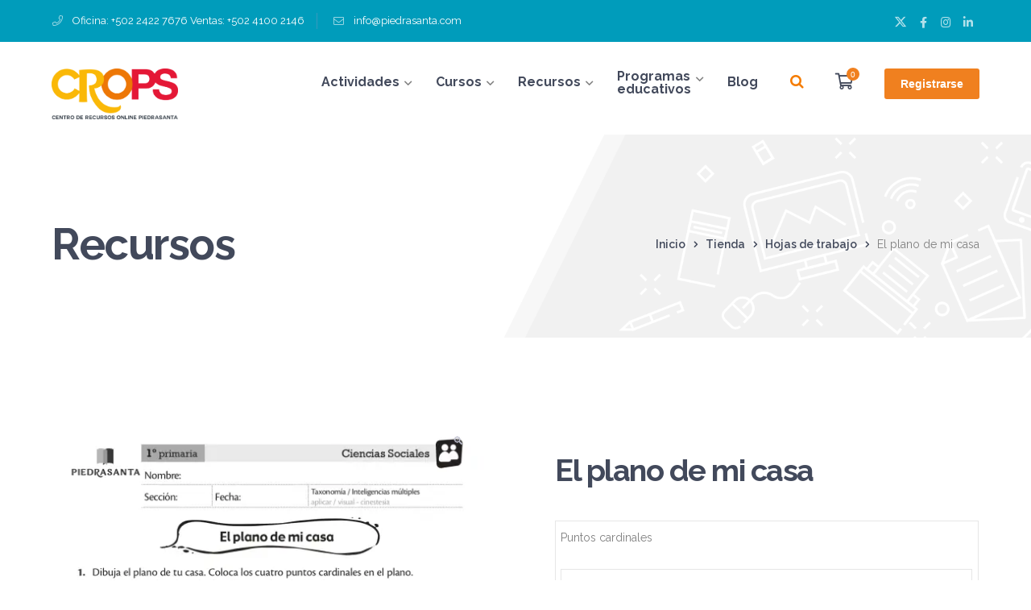

--- FILE ---
content_type: text/html; charset=UTF-8
request_url: https://crops.piedrasanta.com/product/el-plano-de-mi-casa
body_size: 53346
content:
<!DOCTYPE html>
<html lang="es" class="no-js">
<head>
	<meta charset="UTF-8">
	<meta name="viewport" content="width=device-width">
	<link rel="profile" href="https://gmpg.org/xfn/11">
	
	<meta name='robots' content='index, follow, max-image-preview:large, max-snippet:-1, max-video-preview:-1' />

	<!-- This site is optimized with the Yoast SEO plugin v26.8 - https://yoast.com/product/yoast-seo-wordpress/ -->
	<title>El plano de mi casa - CROPS</title>
	<link rel="canonical" href="https://crops.piedrasanta.com/product/el-plano-de-mi-casa" />
	<meta property="og:locale" content="es_ES" />
	<meta property="og:type" content="article" />
	<meta property="og:title" content="El plano de mi casa - CROPS" />
	<meta property="og:description" content="Puntos cardinales    aplicar / visual - cinestesia" />
	<meta property="og:url" content="https://crops.piedrasanta.com/product/el-plano-de-mi-casa" />
	<meta property="og:site_name" content="CROPS" />
	<meta property="article:modified_time" content="2023-11-21T22:39:18+00:00" />
	<meta property="og:image" content="https://cropspiedrasanta.b-cdn.net/wp-content/uploads/2023/11/El-plano-de-mi-casa.jpg" />
	<meta property="og:image:width" content="1275" />
	<meta property="og:image:height" content="1650" />
	<meta property="og:image:type" content="image/jpeg" />
	<meta name="twitter:card" content="summary_large_image" />
	<script type="application/ld+json" class="yoast-schema-graph">{"@context":"https://schema.org","@graph":[{"@type":"WebPage","@id":"https://crops.piedrasanta.com/product/el-plano-de-mi-casa","url":"https://crops.piedrasanta.com/product/el-plano-de-mi-casa","name":"El plano de mi casa - CROPS","isPartOf":{"@id":"https://crops.piedrasanta.com/#website"},"primaryImageOfPage":{"@id":"https://crops.piedrasanta.com/product/el-plano-de-mi-casa#primaryimage"},"image":{"@id":"https://crops.piedrasanta.com/product/el-plano-de-mi-casa#primaryimage"},"thumbnailUrl":"https://cropspiedrasanta.b-cdn.net/wp-content/uploads/2023/11/El-plano-de-mi-casa.jpg","datePublished":"2023-11-15T13:51:19+00:00","dateModified":"2023-11-21T22:39:18+00:00","breadcrumb":{"@id":"https://crops.piedrasanta.com/product/el-plano-de-mi-casa#breadcrumb"},"inLanguage":"es","potentialAction":[{"@type":"ReadAction","target":["https://crops.piedrasanta.com/product/el-plano-de-mi-casa"]}]},{"@type":"ImageObject","inLanguage":"es","@id":"https://crops.piedrasanta.com/product/el-plano-de-mi-casa#primaryimage","url":"https://cropspiedrasanta.b-cdn.net/wp-content/uploads/2023/11/El-plano-de-mi-casa.jpg","contentUrl":"https://cropspiedrasanta.b-cdn.net/wp-content/uploads/2023/11/El-plano-de-mi-casa.jpg","width":1275,"height":1650},{"@type":"BreadcrumbList","@id":"https://crops.piedrasanta.com/product/el-plano-de-mi-casa#breadcrumb","itemListElement":[{"@type":"ListItem","position":1,"name":"Portada","item":"https://crops.piedrasanta.com/"},{"@type":"ListItem","position":2,"name":"Productos","item":"https://crops.piedrasanta.com/shop"},{"@type":"ListItem","position":3,"name":"El plano de mi casa"}]},{"@type":"WebSite","@id":"https://crops.piedrasanta.com/#website","url":"https://crops.piedrasanta.com/","name":"CROPS","description":"Centro de Recursos Online Piedrasanta, plataforma educativa","publisher":{"@id":"https://crops.piedrasanta.com/#organization"},"potentialAction":[{"@type":"SearchAction","target":{"@type":"EntryPoint","urlTemplate":"https://crops.piedrasanta.com/?s={search_term_string}"},"query-input":{"@type":"PropertyValueSpecification","valueRequired":true,"valueName":"search_term_string"}}],"inLanguage":"es"},{"@type":"Organization","@id":"https://crops.piedrasanta.com/#organization","name":"CROPS","url":"https://crops.piedrasanta.com/","logo":{"@type":"ImageObject","inLanguage":"es","@id":"https://crops.piedrasanta.com/#/schema/logo/image/","url":"","contentUrl":"","caption":"CROPS"},"image":{"@id":"https://crops.piedrasanta.com/#/schema/logo/image/"}}]}</script>
	<!-- / Yoast SEO plugin. -->


<link rel='dns-prefetch' href='//maps.googleapis.com' />
<link rel='dns-prefetch' href='//cdnjs.cloudflare.com' />
<link rel='dns-prefetch' href='//fonts.googleapis.com' />
<link rel="alternate" type="application/rss+xml" title="CROPS &raquo; Feed" href="https://crops.piedrasanta.com/feed" />
<link rel="alternate" type="application/rss+xml" title="CROPS &raquo; Feed de los comentarios" href="https://crops.piedrasanta.com/comments/feed" />
<link rel="alternate" type="application/rss+xml" title="CROPS &raquo; Comentario El  plano de mi casa del feed" href="https://crops.piedrasanta.com/product/el-plano-de-mi-casa/feed" />
<link rel="alternate" title="oEmbed (JSON)" type="application/json+oembed" href="https://crops.piedrasanta.com/wp-json/oembed/1.0/embed?url=https%3A%2F%2Fcrops.piedrasanta.com%2Fproduct%2Fel-plano-de-mi-casa" />
<link rel="alternate" title="oEmbed (XML)" type="text/xml+oembed" href="https://crops.piedrasanta.com/wp-json/oembed/1.0/embed?url=https%3A%2F%2Fcrops.piedrasanta.com%2Fproduct%2Fel-plano-de-mi-casa&#038;format=xml" />
<style id='wp-img-auto-sizes-contain-inline-css' type='text/css'>
img:is([sizes=auto i],[sizes^="auto," i]){contain-intrinsic-size:3000px 1500px}
/*# sourceURL=wp-img-auto-sizes-contain-inline-css */
</style>
<link rel='stylesheet' id='berocket_aapf_widget-style-css' href='https://cropspiedrasanta.b-cdn.net/wp-content/plugins/woocommerce-ajax-filters/assets/frontend/css/fullmain.min.css?ver=3.1.9.6' type='text/css' media='all' />
<link rel='stylesheet' id='extraicon-css' href='https://cropspiedrasanta.b-cdn.net/wp-content/plugins/wprt-addons/assets/edukul-icons.css?ver=6.9' type='text/css' media='all' />
<link rel='stylesheet' id='js_composer_front-css' href='https://cropspiedrasanta.b-cdn.net/wp-content/plugins/js_composer/assets/css/js_composer.min.css?ver=6.10.0' type='text/css' media='all' />
<style id='cf-frontend-style-inline-css' type='text/css'>
@font-face {
	font-family: 'Relaway';
	font-weight: 500;
	font-display: auto;
	font-fallback: Relaway;
	src: url('https://crops.piedrasanta.com/wp-content/uploads/2023/05/Raleway-Regular.ttf') format('truetype');
}
/*# sourceURL=cf-frontend-style-inline-css */
</style>
<style id='wp-emoji-styles-inline-css' type='text/css'>

	img.wp-smiley, img.emoji {
		display: inline !important;
		border: none !important;
		box-shadow: none !important;
		height: 1em !important;
		width: 1em !important;
		margin: 0 0.07em !important;
		vertical-align: -0.1em !important;
		background: none !important;
		padding: 0 !important;
	}
/*# sourceURL=wp-emoji-styles-inline-css */
</style>
<link rel='stylesheet' id='wp-block-library-css' href='https://cropspiedrasanta.b-cdn.net/wp-includes/css/dist/block-library/style.min.css?ver=6.9' type='text/css' media='all' />
<style id='classic-theme-styles-inline-css' type='text/css'>
/*! This file is auto-generated */
.wp-block-button__link{color:#fff;background-color:#32373c;border-radius:9999px;box-shadow:none;text-decoration:none;padding:calc(.667em + 2px) calc(1.333em + 2px);font-size:1.125em}.wp-block-file__button{background:#32373c;color:#fff;text-decoration:none}
/*# sourceURL=//cropspiedrasanta.b-cdn.net/wp-includes/css/classic-themes.min.css */
</style>
<link rel='stylesheet' id='dashicons-css' href='https://cropspiedrasanta.b-cdn.net/wp-includes/css/dashicons.min.css?ver=6.9' type='text/css' media='all' />
<style id='dashicons-inline-css' type='text/css'>
[data-font="Dashicons"]:before {font-family: 'Dashicons' !important;content: attr(data-icon) !important;speak: none !important;font-weight: normal !important;font-variant: normal !important;text-transform: none !important;line-height: 1 !important;font-style: normal !important;-webkit-font-smoothing: antialiased !important;-moz-osx-font-smoothing: grayscale !important;}
/*# sourceURL=dashicons-inline-css */
</style>
<link rel='stylesheet' id='wisdm-learndash-reports-front-end-style-date-filters-css' href='https://cropspiedrasanta.b-cdn.net/wp-content/plugins/learndash-propanel/includes/reports-base/includes/blocks/builds/index-date-filters.css?ver=a1d6734463bc290af9c8' type='text/css' media='all' />
<link rel='stylesheet' id='wisdm-learndash-reports-front-end-style-total-revenue-earned-css' href='https://cropspiedrasanta.b-cdn.net/wp-content/plugins/learndash-propanel/includes/reports-base/includes/blocks/builds/index-total-revenue-earned.css?ver=8397fe92f9dee183ce04' type='text/css' media='all' />
<link rel='stylesheet' id='wisdm-learndash-reports-front-end-style-total-courses-css' href='https://cropspiedrasanta.b-cdn.net/wp-content/plugins/learndash-propanel/includes/reports-base/includes/blocks/builds/index-total-courses.css?ver=e4e26ee3462ee14e7377' type='text/css' media='all' />
<link rel='stylesheet' id='wisdm-learndash-reports-front-end-style-total-learners-css' href='https://cropspiedrasanta.b-cdn.net/wp-content/plugins/learndash-propanel/includes/reports-base/includes/blocks/builds/index-total-learners.css?ver=5bf34df0d74146263d86' type='text/css' media='all' />
<link rel='stylesheet' id='wisdm-learndash-reports-front-end-style-pending-assignments-css' href='https://cropspiedrasanta.b-cdn.net/wp-content/plugins/learndash-propanel/includes/reports-base/includes/blocks/builds/index-pending-assignments.css?ver=15bbf6221232e374adde' type='text/css' media='all' />
<link rel='stylesheet' id='wisdm-learndash-reports-front-end-style-revenue-from-courses-css' href='https://cropspiedrasanta.b-cdn.net/wp-content/plugins/learndash-propanel/includes/reports-base/includes/blocks/builds/index-revenue-from-courses.css?ver=794b0119fa8d248aab7a' type='text/css' media='all' />
<link rel='stylesheet' id='wisdm-learndash-reports-front-end-style-daily-enrollments-css' href='https://cropspiedrasanta.b-cdn.net/wp-content/plugins/learndash-propanel/includes/reports-base/includes/blocks/builds/index-daily-enrollments.css?ver=208c59158c43126c9983' type='text/css' media='all' />
<link rel='stylesheet' id='wisdm-learndash-reports-front-end-style-report-filters-css' href='https://cropspiedrasanta.b-cdn.net/wp-content/plugins/learndash-propanel/includes/reports-base/includes/blocks/builds/index-report-filters.css?ver=608b9f8071416f7f735b' type='text/css' media='all' />
<link rel='stylesheet' id='wisdm-learndash-reports-front-end-style-time-spent-on-a-course-css' href='https://cropspiedrasanta.b-cdn.net/wp-content/plugins/learndash-propanel/includes/reports-base/includes/blocks/builds/index-time-spent-on-a-course.css?ver=918274f08f8d03eed99b' type='text/css' media='all' />
<link rel='stylesheet' id='wisdm-learndash-reports-front-end-style-quiz-completion-time-per-course-css' href='https://cropspiedrasanta.b-cdn.net/wp-content/plugins/learndash-propanel/includes/reports-base/includes/blocks/builds/index-quiz-completion-time-per-course.css?ver=5d3399a09c9d7d8887ba' type='text/css' media='all' />
<link rel='stylesheet' id='wisdm-learndash-reports-front-end-style-quiz-completion-rate-per-course-css' href='https://cropspiedrasanta.b-cdn.net/wp-content/plugins/learndash-propanel/includes/reports-base/includes/blocks/builds/index-quiz-completion-rate-per-course.css?ver=114a6a71c5634ced56dd' type='text/css' media='all' />
<link rel='stylesheet' id='wisdm-learndash-reports-front-end-style-learner-pass-fail-rate-per-course-css' href='https://cropspiedrasanta.b-cdn.net/wp-content/plugins/learndash-propanel/includes/reports-base/includes/blocks/builds/index-learner-pass-fail-rate-per-course.css?ver=37635264fb0910d237c5' type='text/css' media='all' />
<link rel='stylesheet' id='wisdm-learndash-reports-front-end-style-course-list-css' href='https://cropspiedrasanta.b-cdn.net/wp-content/plugins/learndash-propanel/includes/reports-base/includes/blocks/builds/index-course-list.css?ver=26f110ac58c3e3c59544' type='text/css' media='all' />
<link rel='stylesheet' id='wisdm-learndash-reports-front-end-style-course-completion-rate-css' href='https://cropspiedrasanta.b-cdn.net/wp-content/plugins/learndash-propanel/includes/reports-base/includes/blocks/builds/index-course-completion-rate.css?ver=23de24656eb89ff4a7d5' type='text/css' media='all' />
<link rel='stylesheet' id='wisdm-learndash-reports-front-end-style-course-progress-rate-css' href='https://cropspiedrasanta.b-cdn.net/wp-content/plugins/learndash-propanel/includes/reports-base/includes/blocks/builds/index-course-progress-rate.css?ver=cb3ece654d265d21eeb1' type='text/css' media='all' />
<link rel='stylesheet' id='wisdm-learndash-reports-front-end-style-average-quiz-attempts-css' href='https://cropspiedrasanta.b-cdn.net/wp-content/plugins/learndash-propanel/includes/reports-base/includes/blocks/builds/index-average-quiz-attempts.css?ver=25b2b8fcf43e31951ace' type='text/css' media='all' />
<link rel='stylesheet' id='wisdm-learndash-reports-front-end-style-quiz-reports-css' href='https://cropspiedrasanta.b-cdn.net/wp-content/plugins/learndash-propanel/includes/reports-base/includes/blocks/builds/index-quiz-reports.css?ver=7123469122c160660636' type='text/css' media='all' />
<link rel='stylesheet' id='wisdm-learndash-reports-front-end-style-inactive-users-css' href='https://cropspiedrasanta.b-cdn.net/wp-content/plugins/learndash-propanel/includes/reports-base/includes/blocks/builds/index-inactive-users.css?ver=36d0b38f8c791820f895' type='text/css' media='all' />
<link rel='stylesheet' id='wisdm-learndash-reports-front-end-style-learner-activity-log-css' href='https://cropspiedrasanta.b-cdn.net/wp-content/plugins/learndash-propanel/includes/reports-base/includes/blocks/builds/index-learner-activity-log.css?ver=a129cce3fb63f57821d5' type='text/css' media='all' />
<link rel='stylesheet' id='wisdm-learndash-reports-front-end-style-student-profile-css' href='https://cropspiedrasanta.b-cdn.net/wp-content/plugins/learndash-propanel/includes/reports-base/includes/blocks/builds/index-student-profile.css?ver=65f5e92904e96f265cb1' type='text/css' media='all' />
<link rel='stylesheet' id='wisdm-learndash-reports-front-end-style-student-table-css' href='https://cropspiedrasanta.b-cdn.net/wp-content/plugins/learndash-propanel/includes/reports-base/includes/blocks/builds/index-student-table.css?ver=51db0b4104142642d96b' type='text/css' media='all' />
<style id='global-styles-inline-css' type='text/css'>
:root{--wp--preset--aspect-ratio--square: 1;--wp--preset--aspect-ratio--4-3: 4/3;--wp--preset--aspect-ratio--3-4: 3/4;--wp--preset--aspect-ratio--3-2: 3/2;--wp--preset--aspect-ratio--2-3: 2/3;--wp--preset--aspect-ratio--16-9: 16/9;--wp--preset--aspect-ratio--9-16: 9/16;--wp--preset--color--black: #000000;--wp--preset--color--cyan-bluish-gray: #abb8c3;--wp--preset--color--white: #ffffff;--wp--preset--color--pale-pink: #f78da7;--wp--preset--color--vivid-red: #cf2e2e;--wp--preset--color--luminous-vivid-orange: #ff6900;--wp--preset--color--luminous-vivid-amber: #fcb900;--wp--preset--color--light-green-cyan: #7bdcb5;--wp--preset--color--vivid-green-cyan: #00d084;--wp--preset--color--pale-cyan-blue: #8ed1fc;--wp--preset--color--vivid-cyan-blue: #0693e3;--wp--preset--color--vivid-purple: #9b51e0;--wp--preset--gradient--vivid-cyan-blue-to-vivid-purple: linear-gradient(135deg,rgb(6,147,227) 0%,rgb(155,81,224) 100%);--wp--preset--gradient--light-green-cyan-to-vivid-green-cyan: linear-gradient(135deg,rgb(122,220,180) 0%,rgb(0,208,130) 100%);--wp--preset--gradient--luminous-vivid-amber-to-luminous-vivid-orange: linear-gradient(135deg,rgb(252,185,0) 0%,rgb(255,105,0) 100%);--wp--preset--gradient--luminous-vivid-orange-to-vivid-red: linear-gradient(135deg,rgb(255,105,0) 0%,rgb(207,46,46) 100%);--wp--preset--gradient--very-light-gray-to-cyan-bluish-gray: linear-gradient(135deg,rgb(238,238,238) 0%,rgb(169,184,195) 100%);--wp--preset--gradient--cool-to-warm-spectrum: linear-gradient(135deg,rgb(74,234,220) 0%,rgb(151,120,209) 20%,rgb(207,42,186) 40%,rgb(238,44,130) 60%,rgb(251,105,98) 80%,rgb(254,248,76) 100%);--wp--preset--gradient--blush-light-purple: linear-gradient(135deg,rgb(255,206,236) 0%,rgb(152,150,240) 100%);--wp--preset--gradient--blush-bordeaux: linear-gradient(135deg,rgb(254,205,165) 0%,rgb(254,45,45) 50%,rgb(107,0,62) 100%);--wp--preset--gradient--luminous-dusk: linear-gradient(135deg,rgb(255,203,112) 0%,rgb(199,81,192) 50%,rgb(65,88,208) 100%);--wp--preset--gradient--pale-ocean: linear-gradient(135deg,rgb(255,245,203) 0%,rgb(182,227,212) 50%,rgb(51,167,181) 100%);--wp--preset--gradient--electric-grass: linear-gradient(135deg,rgb(202,248,128) 0%,rgb(113,206,126) 100%);--wp--preset--gradient--midnight: linear-gradient(135deg,rgb(2,3,129) 0%,rgb(40,116,252) 100%);--wp--preset--font-size--small: 13px;--wp--preset--font-size--medium: 20px;--wp--preset--font-size--large: 36px;--wp--preset--font-size--x-large: 42px;--wp--preset--spacing--20: 0.44rem;--wp--preset--spacing--30: 0.67rem;--wp--preset--spacing--40: 1rem;--wp--preset--spacing--50: 1.5rem;--wp--preset--spacing--60: 2.25rem;--wp--preset--spacing--70: 3.38rem;--wp--preset--spacing--80: 5.06rem;--wp--preset--shadow--natural: 6px 6px 9px rgba(0, 0, 0, 0.2);--wp--preset--shadow--deep: 12px 12px 50px rgba(0, 0, 0, 0.4);--wp--preset--shadow--sharp: 6px 6px 0px rgba(0, 0, 0, 0.2);--wp--preset--shadow--outlined: 6px 6px 0px -3px rgb(255, 255, 255), 6px 6px rgb(0, 0, 0);--wp--preset--shadow--crisp: 6px 6px 0px rgb(0, 0, 0);}:where(.is-layout-flex){gap: 0.5em;}:where(.is-layout-grid){gap: 0.5em;}body .is-layout-flex{display: flex;}.is-layout-flex{flex-wrap: wrap;align-items: center;}.is-layout-flex > :is(*, div){margin: 0;}body .is-layout-grid{display: grid;}.is-layout-grid > :is(*, div){margin: 0;}:where(.wp-block-columns.is-layout-flex){gap: 2em;}:where(.wp-block-columns.is-layout-grid){gap: 2em;}:where(.wp-block-post-template.is-layout-flex){gap: 1.25em;}:where(.wp-block-post-template.is-layout-grid){gap: 1.25em;}.has-black-color{color: var(--wp--preset--color--black) !important;}.has-cyan-bluish-gray-color{color: var(--wp--preset--color--cyan-bluish-gray) !important;}.has-white-color{color: var(--wp--preset--color--white) !important;}.has-pale-pink-color{color: var(--wp--preset--color--pale-pink) !important;}.has-vivid-red-color{color: var(--wp--preset--color--vivid-red) !important;}.has-luminous-vivid-orange-color{color: var(--wp--preset--color--luminous-vivid-orange) !important;}.has-luminous-vivid-amber-color{color: var(--wp--preset--color--luminous-vivid-amber) !important;}.has-light-green-cyan-color{color: var(--wp--preset--color--light-green-cyan) !important;}.has-vivid-green-cyan-color{color: var(--wp--preset--color--vivid-green-cyan) !important;}.has-pale-cyan-blue-color{color: var(--wp--preset--color--pale-cyan-blue) !important;}.has-vivid-cyan-blue-color{color: var(--wp--preset--color--vivid-cyan-blue) !important;}.has-vivid-purple-color{color: var(--wp--preset--color--vivid-purple) !important;}.has-black-background-color{background-color: var(--wp--preset--color--black) !important;}.has-cyan-bluish-gray-background-color{background-color: var(--wp--preset--color--cyan-bluish-gray) !important;}.has-white-background-color{background-color: var(--wp--preset--color--white) !important;}.has-pale-pink-background-color{background-color: var(--wp--preset--color--pale-pink) !important;}.has-vivid-red-background-color{background-color: var(--wp--preset--color--vivid-red) !important;}.has-luminous-vivid-orange-background-color{background-color: var(--wp--preset--color--luminous-vivid-orange) !important;}.has-luminous-vivid-amber-background-color{background-color: var(--wp--preset--color--luminous-vivid-amber) !important;}.has-light-green-cyan-background-color{background-color: var(--wp--preset--color--light-green-cyan) !important;}.has-vivid-green-cyan-background-color{background-color: var(--wp--preset--color--vivid-green-cyan) !important;}.has-pale-cyan-blue-background-color{background-color: var(--wp--preset--color--pale-cyan-blue) !important;}.has-vivid-cyan-blue-background-color{background-color: var(--wp--preset--color--vivid-cyan-blue) !important;}.has-vivid-purple-background-color{background-color: var(--wp--preset--color--vivid-purple) !important;}.has-black-border-color{border-color: var(--wp--preset--color--black) !important;}.has-cyan-bluish-gray-border-color{border-color: var(--wp--preset--color--cyan-bluish-gray) !important;}.has-white-border-color{border-color: var(--wp--preset--color--white) !important;}.has-pale-pink-border-color{border-color: var(--wp--preset--color--pale-pink) !important;}.has-vivid-red-border-color{border-color: var(--wp--preset--color--vivid-red) !important;}.has-luminous-vivid-orange-border-color{border-color: var(--wp--preset--color--luminous-vivid-orange) !important;}.has-luminous-vivid-amber-border-color{border-color: var(--wp--preset--color--luminous-vivid-amber) !important;}.has-light-green-cyan-border-color{border-color: var(--wp--preset--color--light-green-cyan) !important;}.has-vivid-green-cyan-border-color{border-color: var(--wp--preset--color--vivid-green-cyan) !important;}.has-pale-cyan-blue-border-color{border-color: var(--wp--preset--color--pale-cyan-blue) !important;}.has-vivid-cyan-blue-border-color{border-color: var(--wp--preset--color--vivid-cyan-blue) !important;}.has-vivid-purple-border-color{border-color: var(--wp--preset--color--vivid-purple) !important;}.has-vivid-cyan-blue-to-vivid-purple-gradient-background{background: var(--wp--preset--gradient--vivid-cyan-blue-to-vivid-purple) !important;}.has-light-green-cyan-to-vivid-green-cyan-gradient-background{background: var(--wp--preset--gradient--light-green-cyan-to-vivid-green-cyan) !important;}.has-luminous-vivid-amber-to-luminous-vivid-orange-gradient-background{background: var(--wp--preset--gradient--luminous-vivid-amber-to-luminous-vivid-orange) !important;}.has-luminous-vivid-orange-to-vivid-red-gradient-background{background: var(--wp--preset--gradient--luminous-vivid-orange-to-vivid-red) !important;}.has-very-light-gray-to-cyan-bluish-gray-gradient-background{background: var(--wp--preset--gradient--very-light-gray-to-cyan-bluish-gray) !important;}.has-cool-to-warm-spectrum-gradient-background{background: var(--wp--preset--gradient--cool-to-warm-spectrum) !important;}.has-blush-light-purple-gradient-background{background: var(--wp--preset--gradient--blush-light-purple) !important;}.has-blush-bordeaux-gradient-background{background: var(--wp--preset--gradient--blush-bordeaux) !important;}.has-luminous-dusk-gradient-background{background: var(--wp--preset--gradient--luminous-dusk) !important;}.has-pale-ocean-gradient-background{background: var(--wp--preset--gradient--pale-ocean) !important;}.has-electric-grass-gradient-background{background: var(--wp--preset--gradient--electric-grass) !important;}.has-midnight-gradient-background{background: var(--wp--preset--gradient--midnight) !important;}.has-small-font-size{font-size: var(--wp--preset--font-size--small) !important;}.has-medium-font-size{font-size: var(--wp--preset--font-size--medium) !important;}.has-large-font-size{font-size: var(--wp--preset--font-size--large) !important;}.has-x-large-font-size{font-size: var(--wp--preset--font-size--x-large) !important;}
:where(.wp-block-post-template.is-layout-flex){gap: 1.25em;}:where(.wp-block-post-template.is-layout-grid){gap: 1.25em;}
:where(.wp-block-term-template.is-layout-flex){gap: 1.25em;}:where(.wp-block-term-template.is-layout-grid){gap: 1.25em;}
:where(.wp-block-columns.is-layout-flex){gap: 2em;}:where(.wp-block-columns.is-layout-grid){gap: 2em;}
:root :where(.wp-block-pullquote){font-size: 1.5em;line-height: 1.6;}
/*# sourceURL=global-styles-inline-css */
</style>
<link rel='stylesheet' id='wpda_wpdp_public-css' href='https://cropspiedrasanta.b-cdn.net/wp-content/plugins/wp-data-access/public/../assets/css/wpda_public.css?ver=5.5.64' type='text/css' media='all' />
<link rel='stylesheet' id='contact-form-7-css' href='https://cropspiedrasanta.b-cdn.net/wp-content/plugins/contact-form-7/includes/css/styles.css?ver=6.1.4' type='text/css' media='all' />
<link rel='stylesheet' id='somdn-style-css' href='https://cropspiedrasanta.b-cdn.net/wp-content/plugins/download-now-for-woocommerce/assets/css/somdn-style.css?ver=6.9' type='text/css' media='all' />
<link rel='stylesheet' id='edr-base-css' href='https://cropspiedrasanta.b-cdn.net/wp-content/plugins/educator/assets/public/css/base.css?ver=2.0.3' type='text/css' media='all' />
<link rel='stylesheet' id='photoswipe-css' href='https://cropspiedrasanta.b-cdn.net/wp-content/plugins/woocommerce/assets/css/photoswipe/photoswipe.min.css?ver=10.4.3' type='text/css' media='all' />
<link rel='stylesheet' id='photoswipe-default-skin-css' href='https://cropspiedrasanta.b-cdn.net/wp-content/plugins/woocommerce/assets/css/photoswipe/default-skin/default-skin.min.css?ver=10.4.3' type='text/css' media='all' />
<style id='woocommerce-inline-inline-css' type='text/css'>
.woocommerce form .form-row .required { visibility: visible; }
/*# sourceURL=woocommerce-inline-inline-css */
</style>
<link rel='stylesheet' id='learndash_quiz_front_css-css' href='//cropspiedrasanta.b-cdn.net/wp-content/plugins/sfwd-lms/themes/legacy/templates/learndash_quiz_front.min.css?ver=4.25.8.1' type='text/css' media='all' />
<link rel='stylesheet' id='learndash-css' href='//cropspiedrasanta.b-cdn.net/wp-content/plugins/sfwd-lms/src/assets/dist/css/styles.css?ver=4.25.8.1' type='text/css' media='all' />
<link rel='stylesheet' id='jquery-dropdown-css-css' href='//cropspiedrasanta.b-cdn.net/wp-content/plugins/sfwd-lms/assets/css/jquery.dropdown.min.css?ver=4.25.8.1' type='text/css' media='all' />
<link rel='stylesheet' id='learndash_lesson_video-css' href='//cropspiedrasanta.b-cdn.net/wp-content/plugins/sfwd-lms/themes/legacy/templates/learndash_lesson_video.min.css?ver=4.25.8.1' type='text/css' media='all' />
<link rel='stylesheet' id='learndash-admin-bar-css' href='https://cropspiedrasanta.b-cdn.net/wp-content/plugins/sfwd-lms/src/assets/dist/css/admin-bar/styles.css?ver=4.25.8.1' type='text/css' media='all' />
<link rel='stylesheet' id='fontawesome-css' href='https://cdnjs.cloudflare.com/ajax/libs/font-awesome/6.4.2/css/all.min.css?ver=6.4.2' type='text/css' media='all' />
<link rel='stylesheet' id='learndash-course-grid-skin-grid-css' href='https://cropspiedrasanta.b-cdn.net/wp-content/plugins/sfwd-lms/includes/course-grid/templates/skins/grid/style.css?ver=4.25.8.1' type='text/css' media='all' />
<link rel='stylesheet' id='learndash-course-grid-pagination-css' href='https://cropspiedrasanta.b-cdn.net/wp-content/plugins/sfwd-lms/includes/course-grid/templates/pagination/style.css?ver=4.25.8.1' type='text/css' media='all' />
<link rel='stylesheet' id='learndash-course-grid-filter-css' href='https://cropspiedrasanta.b-cdn.net/wp-content/plugins/sfwd-lms/includes/course-grid/templates/filter/style.css?ver=4.25.8.1' type='text/css' media='all' />
<link rel='stylesheet' id='learndash-course-grid-card-grid-1-css' href='https://cropspiedrasanta.b-cdn.net/wp-content/plugins/sfwd-lms/includes/course-grid/templates/cards/grid-1/style.css?ver=4.25.8.1' type='text/css' media='all' />
<link rel='stylesheet' id='learndash-groups-plus-font-awesome-css' href='https://cdnjs.cloudflare.com/ajax/libs/font-awesome/5.15.2/css/all.min.css?ver=5.15.2' type='text/css' media='all' />
<link rel='stylesheet' id='learndash-groups-plus-select2-css' href='https://cropspiedrasanta.b-cdn.net/wp-content/plugins/learndash-groups-plus/build/library/select2.min.css?ver=4.0.13' type='text/css' media='all' />
<link rel='stylesheet' id='learndash-groups-plus-frontend-css' href='https://cropspiedrasanta.b-cdn.net/wp-content/plugins/learndash-groups-plus/build/frontend.css?ver=130c03db44cd3323a03a' type='text/css' media='all' />
<link rel='stylesheet' id='qre-common-css-css' href='https://cropspiedrasanta.b-cdn.net/wp-content/plugins/learndash-propanel/assets/dist/css/common.css?ver=3.0.4' type='text/css' media='all' />
<link rel='stylesheet' id='wp-components-css' href='https://cropspiedrasanta.b-cdn.net/wp-includes/css/dist/components/style.min.css?ver=6.9' type='text/css' media='all' />
<link rel='stylesheet' id='wrld_global_styles-css' href='https://cropspiedrasanta.b-cdn.net/wp-content/plugins/learndash-propanel/includes/reports-base/assets/css/style.css?ver=3.0.4' type='text/css' media='all' />
<link rel='stylesheet' id='edukul-google-font-raleway-css' href='//fonts.googleapis.com/css?family=Raleway%3A100%2C200%2C300%2C400%2C500%2C600%2C700%2C800%2C900100italic%2C200italic%2C300italic%2C400italic%2C500italic%2C600italic%2C700italic%2C800italic%2C900italic&#038;subset=latin&#038;ver=6.9' type='text/css' media='all' />
<link rel='stylesheet' id='edukul-theme-style-css' href='https://cropspiedrasanta.b-cdn.net/wp-content/themes/edukul/style.css?ver=1.0.0' type='text/css' media='all' />
<style id='edukul-theme-style-inline-css' type='text/css'>
/*ACCENT COLOR*/.text-accent-color,.sticky-post,#top-bar .top-bar-content .content:before,.top-bar-style-1 #top-bar .top-bar-socials .icons a:hover,#site-logo .site-logo-text:hover,#main-nav .sub-menu li a:hover,.search-style-fullscreen .search-submit:hover:after,.header-style-1 #main-nav > ul > li > a:hover,.header-style-1 #main-nav > ul > li.current-menu-item > a,.header-style-1 #main-nav > ul > li.current-menu-parent > a,.header-style-1 #main-nav > ul > li.current-menu-parent > a > span:after,.header-style-1 #site-header .nav-top-cart-wrapper .nav-cart-trigger:hover,.header-style-1 #site-header .header-search-trigger:hover,.header-style-2 #site-header .nav-top-cart-wrapper .nav-cart-trigger:hover,.header-style-2 #site-header .header-search-trigger:hover,.header-style-3 #site-header .nav-top-cart-wrapper .nav-cart-trigger:hover,.header-style-3 #site-header .header-search-trigger:hover,.header-style-4 #site-header .nav-top-cart-wrapper .nav-cart-trigger:hover,.header-style-4 #site-header .header-search-trigger:hover,#featured-title #breadcrumbs a:hover,.hentry .post-categories,.hentry .page-links span,.hentry .page-links a span,.hentry .post-title a:hover,.hentry .post-meta a:hover,.hentry .post-meta .item .inner:before,.hentry .post-tags a:hover,.hentry .post-author .author-socials .socials a ,#sidebar .widget.widget_recent_posts h3 a:hover,#footer-widgets .widget.widget_recent_posts h3 a:hover,.related-news .related-post .slick-next:hover:before,.related-news .related-post .slick-prev:hover:before,.widget.widget_archive ul li a:hover,.widget.widget_categories ul li a:hover,.widget.widget_meta ul li a:hover,.widget.widget_nav_menu ul li a:hover,.widget.widget_pages ul li a:hover,.widget.widget_recent_entries ul li a:hover,.widget.widget_recent_comments ul li a:hover,.widget.widget_rss ul li a:hover,#footer-widgets .widget.widget_archive ul li a:hover,#footer-widgets .widget.widget_categories ul li a:hover,#footer-widgets .widget.widget_meta ul li a:hover,#footer-widgets .widget.widget_nav_menu ul li a:hover,#footer-widgets .widget.widget_pages ul li a:hover,#footer-widgets .widget.widget_recent_entries ul li a:hover,#footer-widgets .widget.widget_recent_comments ul li a:hover,#footer-widgets .widget.widget_rss ul li a:hover,#sidebar .widget.widget_calendar caption,#footer-widgets .widget.widget_calendar caption,.widget.widget_nav_menu .menu > li.current-menu-item > a,.widget.widget_nav_menu .menu > li.current-menu-item,#sidebar .widget.widget_calendar tbody #today,#sidebar .widget.widget_calendar tbody #today a,#sidebar .widget_information ul li.accent-icon i,#footer-widgets .widget_information ul li.accent-icon i,#sidebar .widget.widget_twitter .authorstamp:before,#footer-widgets .widget.widget_twitter .authorstamp:before,.widget.widget_search .search-form .search-submit:before,#sidebar .widget.widget_socials .socials a:hover,#footer-widgets .widget.widget_socials .socials a:hover,#sidebar .widget.widget_recent_posts h3 a:hover,#footer-widgets .widget.widget_recent_posts h3 a:hover,.no-results-content .search-form .search-submit:before,.edukul-accordions .accordion-item .accordion-heading:hover,.edukul-accordions .accordion-item.style-1.active .accordion-heading > .inner:before,.edukul-accordions .accordion-item.style-2 .accordion-heading > .inner:before,.edukul-links.link-style-1.accent,.edukul-links.link-style-2.accent,.edukul-links.link-style-2.accent > span:before,.edukul-links.link-style-3.accent,.edukul-links.link-style-4.accent,.edukul-links.link-style-4.accent > .text:after,.edukul-links.link-style-5.accent,.edukul-button.outline.outline-accent,.edukul-button.outline.outline-accent .icon,.edukul-counter .icon.accent,.edukul-counter .prefix.accent,.edukul-counter .suffix.accent,.edukul-counter .number.accent,.edukul-divider.has-icon .icon-wrap > span.accent,.edukul-single-heading .heading.accent,.edukul-headings .heading.accent,.edukul-icon.accent > .icon,.edukul-image-box.style-1 .item .title a:hover,.edukul-news .news-item .text-wrap .title a:hover,.edukul-news .post-meta .item:before,#gallery-filter .cbp-filter-item:hover,#gallery-filter .cbp-filter-item.cbp-filter-item-active,.edukul-progress .perc.accent,.member-item .socials li a:hover,.member-item .name a:hover,.edukul-testimonials .position,.edukul-testimonials-group .item .stars,.edukul-list .icon.accent,.edukul-price-table .price-name .heading.accent,.edukul-price-table .price-name .sub-heading.accent,.edukul-price-table .price-figure .currency.accent,.edukul-price-table .price-figure .figure.accent,.edr-course .edr-course__title a:hover,.edr-course .edr_course__meta .category > a,.edr-course .edr_course__info > span:before,.single-course .edr-category .cat a:hover,#course-program .edr-lessons li a:hover,#course-program .edr-lessons li a:active,.course-lesson-sidebar .forward a:hover,.course-lesson-sidebar .edr-lessons li a:hover,.post-navigation .nav-links a .navi:hover,.event-box .meta > span:before,.edukul-events-grid .event-box.style-1 .arrow:after,.edukul-events-grid .event-box.style-4 .title a:hover,.cf7-style-2 .name-wrap:before,.cf7-style-2 .email-wrap:before,.cf7-style-2 .message-wrap:before,.owl-theme .owl-nav [class*="owl-"]:after,.rating-print-wrapper .review-stars + .review-stars,.woocommerce-page .woocommerce-MyAccount-content .woocommerce-info .button,.products li .product-info .button,.products li .product-info .added_to_cart,.products li .product-cat:hover,.products li h2:hover,.woo-single-post-class .woocommerce-grouped-product-list-item__label a:hover,.woo-single-post-class .summary .product_meta > span a,.woocommerce .shop_table.cart .product-name a:hover,.woocommerce-page .shop_table.cart .product-name a:hover,.woocommerce-MyAccount-navigation ul li li a:hover,.product_list_widget .product-title:hover,.widget_recent_reviews .product_list_widget a:hover,.widget_product_categories ul li a:hover,.widget.widget_product_search .woocommerce-product-search .search-submit:hover:before,.widget_shopping_cart_content ul li a:hover,a{color:#f0801f;}blockquote:before,button, input[type="button"], input[type="reset"], input[type="submit"],bg-accent,.tparrows.custom:hover,.nav-top-cart-wrapper .shopping-cart-items-count,.slick-dots li:after,.post-media .slick-dots li.slick-active:after,.hentry .post-link a,.hentry .post-tags a:after,.widget_mc4wp_form_widget .mc4wp-form .submit-wrap button,#sidebar .widget.widget_recent_posts .recent-news .thumb.icon,#footer-widgets .widget.widget_recent_posts .recent-news .thumb.icon,#sidebar .widget.widget_tag_cloud .tagcloud a:hover,#footer-widgets .widget.widget_tag_cloud .tagcloud a:hover,.widget_product_tag_cloud .tagcloud a:hover,#scroll-top:hover:before,.edukul-accordions .accordion-item.style-2.active .accordion-heading,.edukul-links.link-style-3.accent .line,.edukul-links.link-style-4 .line,.edukul-links.link-style-4.accent .line,.edukul-links.link-style-1.accent > span:after,.edukul-button.accent,.edukul-button.outline.outline-accent:hover,.edukul-content-box > .inner.accent,.edukul-content-box > .inner.dark-accent,.edukul-content-box > .inner.light-accent,.edukul-tabs.style-2 .tab-title .item-title.active,.edukul-tabs.style-3 .tab-title .item-title.active,.edukul-single-heading .line.accent,.edukul-headings .sep.accent,.edukul-headings .heading > span,.edukul-icon.accent-bg > .icon,.edukul-images-carousel.has-borders:after,.edukul-images-carousel.has-borders:before,.edukul-images-carousel.has-arrows.arrow-bottom .owl-nav,#gallery-filter .cbp-filter-item > span:after,.gallery-box .text-wrap .icon a:hover,.edukul-progress .progress-animate.accent,.edukul-video-icon.accent a,.edukul-membership.button-accent .edukul-button,.edr-course .edr-course__category a:hover,#review_form .comment-form input#submit,.cf7-style-1 .name-wrap:before,.cf7-style-1 .email-wrap:before,.cf7-style-1 .courses-wrap:before,.owl-theme .owl-dots .owl-dot span,.woocommerce-page .woo-single-post-class .summary .stock.in-stock,.woocommerce-page .wc-proceed-to-checkout .button,.woocommerce-page .return-to-shop a,.woocommerce-page #payment #place_order,.widget_price_filter .price_slider_amount .button:hover{background-color:#f0801f;}textarea:focus,input[type="text"]:focus,input[type="password"]:focus,input[type="datetime"]:focus,input[type="datetime-local"]:focus,input[type="date"]:focus,input[type="month"]:focus,input[type="time"]:focus,input[type="week"]:focus,input[type="number"]:focus,input[type="email"]:focus,input[type="url"]:focus,input[type="search"]:focus,input[type="tel"]:focus,input[type="color"]:focus{border-color:#f0801f;}.underline-solid:after, .underline-dotted:after, .underline-dashed:after{border-bottom-color:#f0801f;}#footer-widgets .widget.widget_search .search-form .search-field[type="search"]:focus{border-color:#f0801f;}#footer-widgets .widget_mc4wp_form_widget .mc4wp-form .email-wrap input:focus{border-color:#f0801f;}#sidebar .widget.widget_tag_cloud .tagcloud a:hover{border-color:#f0801f;}#footer-widgets .widget.widget_tag_cloud .tagcloud a:hover{border-color:#f0801f;}.widget_product_tag_cloud .tagcloud a:hover{border-color:#f0801f;}.edukul-links.link-style-5.accent{border-bottom-color:#f0801f;}.edukul-button.outline.outline-accent{border-color:#f0801f;}.edukul-button.outline.outline-accent:hover{border-color:#f0801f;}.divider-icon-before.accent{border-color:#f0801f;}.divider-icon-after.accent{border-color:#f0801f;}.edukul-divider.has-icon .divider-double.accent{border-color:#f0801f;}.edukul-tabs.style-2 .tab-title .item-title.active > span{border-top-color:#f0801f;}.edukul-video-icon.white a:after{border-left-color:#f0801f;}.edukul-video-icon.accent .circle{border-color:#f0801f;}.edukul-events-grid .event-box.style-1 .arrow{border-color:#f0801f;}.cf7-style-1 .right-wrap img{border-color:#f0801f;}.owl-theme .owl-nav [class*="owl-"]{border-color:#f0801f;}.widget_price_filter .ui-slider .ui-slider-handle{border-color:#f0801f;}.edukul-progress .progress-animate.accent.gradient{background: rgba(240,128,31,1);background: -moz-linear-gradient(left, rgba(240,128,31,1) 0%, rgba(240,128,31,0.3) 100%);background: -webkit-linear-gradient( left, rgba(240,128,31,1) 0%, rgba(240,128,31,0.3) 100% );background: linear-gradient(to right, rgba(240,128,31,1) 0%, rgba(240,128,31,0.3) 100%) !important;}/*TYPOGRAPHY*/body{font-family:"Raleway";}h1,h2,h3,h4,h5,h6{font-family:"Raleway";font-weight:700;}#top-bar{font-family:"Raleway";}#main-nav > ul > li > a{font-family:"Raleway";font-weight:700;}#main-nav .sub-menu li a{font-family:"Raleway";font-weight:700;}#main-nav-mobi ul > li > a{font-family:"Raleway";font-weight:700;}.edukul-button, button, input[type="button"], input[type="reset"], input[type="submit"], .products li .product-info .button, .products li .product-info .added_to_cart, .woocommerce-page .wc-proceed-to-checkout .button, .woocommerce-page #payment #place_order{font-family:"Raleway";font-weight:700;}/*CUSTOMIZER STYLING*/.top-bar-style-1 #top-bar:after{opacity:1;}.top-bar-style-2 #top-bar:after{background-color:#009cbb;opacity:1;}.header-style-1 #site-header:after{opacity:1;}.header-style-2 #site-header:after{opacity:1;}.header-style-3 #site-header:after{opacity:1;}.header-style-4 #site-header:after{opacity:0.0001;}.header-style-4 #main-nav > ul > li > a:hover{color:#f0801f;}#footer{background-color:#353d46;}#bottom{background:#353d46;}
/*# sourceURL=edukul-theme-style-inline-css */
</style>
<link rel='stylesheet' id='edukul-visual-composer-css' href='https://cropspiedrasanta.b-cdn.net/wp-content/themes/edukul/assets/css/visual-composer.css?ver=1.0.0' type='text/css' media='all' />
<link rel='stylesheet' id='animate-css' href='https://cropspiedrasanta.b-cdn.net/wp-content/themes/edukul/assets/css/animate.css?ver=3.5.2' type='text/css' media='all' />
<link rel='stylesheet' id='animsition-css' href='https://cropspiedrasanta.b-cdn.net/wp-content/themes/edukul/assets/css/animsition.css?ver=4.0.1' type='text/css' media='all' />
<link rel='stylesheet' id='slick-css' href='https://cropspiedrasanta.b-cdn.net/wp-content/themes/edukul/assets/css/slick.css?ver=1.6.0' type='text/css' media='all' />
<link rel='stylesheet' id='coreicon-css' href='https://cropspiedrasanta.b-cdn.net/wp-content/themes/edukul/assets/css/core-icon.css?ver=1.0' type='text/css' media='all' />
<link rel='stylesheet' id='learndash-front-css' href='//cropspiedrasanta.b-cdn.net/wp-content/plugins/sfwd-lms/themes/ld30/assets/css/learndash.min.css?ver=4.25.8.1' type='text/css' media='all' />
<style id='learndash-front-inline-css' type='text/css'>
		.learndash-wrapper .ld-item-list .ld-item-list-item.ld-is-next,
		.learndash-wrapper .wpProQuiz_content .wpProQuiz_questionListItem label:focus-within {
			border-color: #64b0c8;
		}

		/*
		.learndash-wrapper a:not(.ld-button):not(#quiz_continue_link):not(.ld-focus-menu-link):not(.btn-blue):not(#quiz_continue_link):not(.ld-js-register-account):not(#ld-focus-mode-course-heading):not(#btn-join):not(.ld-item-name):not(.ld-table-list-item-preview):not(.ld-lesson-item-preview-heading),
		 */

		.learndash-wrapper .ld-breadcrumbs a,
		.learndash-wrapper .ld-lesson-item.ld-is-current-lesson .ld-lesson-item-preview-heading,
		.learndash-wrapper .ld-lesson-item.ld-is-current-lesson .ld-lesson-title,
		.learndash-wrapper .ld-primary-color-hover:hover,
		.learndash-wrapper .ld-primary-color,
		.learndash-wrapper .ld-primary-color-hover:hover,
		.learndash-wrapper .ld-primary-color,
		.learndash-wrapper .ld-tabs .ld-tabs-navigation .ld-tab.ld-active,
		.learndash-wrapper .ld-button.ld-button-transparent,
		.learndash-wrapper .ld-button.ld-button-reverse,
		.learndash-wrapper .ld-icon-certificate,
		.learndash-wrapper .ld-login-modal .ld-login-modal-login .ld-modal-heading,
		#wpProQuiz_user_content a,
		.learndash-wrapper .ld-item-list .ld-item-list-item a.ld-item-name:hover,
		.learndash-wrapper .ld-focus-comments__heading-actions .ld-expand-button,
		.learndash-wrapper .ld-focus-comments__heading a,
		.learndash-wrapper .ld-focus-comments .comment-respond a,
		.learndash-wrapper .ld-focus-comment .ld-comment-reply a.comment-reply-link:hover,
		.learndash-wrapper .ld-expand-button.ld-button-alternate {
			color: #64b0c8 !important;
		}

		.learndash-wrapper .ld-focus-comment.bypostauthor>.ld-comment-wrapper,
		.learndash-wrapper .ld-focus-comment.role-group_leader>.ld-comment-wrapper,
		.learndash-wrapper .ld-focus-comment.role-administrator>.ld-comment-wrapper {
			background-color:rgba(100, 176, 200, 0.03) !important;
		}


		.learndash-wrapper .ld-primary-background,
		.learndash-wrapper .ld-tabs .ld-tabs-navigation .ld-tab.ld-active:after {
			background: #64b0c8 !important;
		}



		.learndash-wrapper .ld-course-navigation .ld-lesson-item.ld-is-current-lesson .ld-status-incomplete,
		.learndash-wrapper .ld-focus-comment.bypostauthor:not(.ptype-sfwd-assignment) >.ld-comment-wrapper>.ld-comment-avatar img,
		.learndash-wrapper .ld-focus-comment.role-group_leader>.ld-comment-wrapper>.ld-comment-avatar img,
		.learndash-wrapper .ld-focus-comment.role-administrator>.ld-comment-wrapper>.ld-comment-avatar img {
			border-color: #64b0c8 !important;
		}



		.learndash-wrapper .ld-loading::before {
			border-top:3px solid #64b0c8 !important;
		}

		.learndash-wrapper .ld-button:hover:not([disabled]):not(.ld-button-transparent):not(.ld--ignore-inline-css),
		#learndash-tooltips .ld-tooltip:after,
		#learndash-tooltips .ld-tooltip,
		.ld-tooltip:not(.ld-tooltip--modern) [role="tooltip"],
		.learndash-wrapper .ld-primary-background,
		.learndash-wrapper .btn-join:not(.ld--ignore-inline-css),
		.learndash-wrapper #btn-join:not(.ld--ignore-inline-css),
		.learndash-wrapper .ld-button:not([disabled]):not(.ld-button-reverse):not(.ld-button-transparent):not(.ld--ignore-inline-css),
		.learndash-wrapper .ld-expand-button:not([disabled]),
		.learndash-wrapper .wpProQuiz_content .wpProQuiz_button:not([disabled]):not(.wpProQuiz_button_reShowQuestion):not(.wpProQuiz_button_restartQuiz),
		.learndash-wrapper .wpProQuiz_content .wpProQuiz_button2:not([disabled]),
		.learndash-wrapper .ld-focus .ld-focus-sidebar .ld-course-navigation-heading,
		.learndash-wrapper .ld-focus-comments .form-submit #submit,
		.learndash-wrapper .ld-login-modal input[type='submit']:not([disabled]),
		.learndash-wrapper .ld-login-modal .ld-login-modal-register:not([disabled]),
		.learndash-wrapper .wpProQuiz_content .wpProQuiz_certificate a.btn-blue:not([disabled]),
		.learndash-wrapper .ld-focus .ld-focus-header .ld-user-menu .ld-user-menu-items a:not([disabled]),
		#wpProQuiz_user_content table.wp-list-table thead th,
		#wpProQuiz_overlay_close:not([disabled]),
		.learndash-wrapper .ld-expand-button.ld-button-alternate:not([disabled]) .ld-icon {
			background-color: #64b0c8 !important;
			color: #000000;
		}

		.learndash-wrapper .ld-focus .ld-focus-sidebar .ld-focus-sidebar-trigger:not([disabled]):not(:hover):not(:focus) .ld-icon {
			background-color: #64b0c8;
		}

		.learndash-wrapper .ld-focus .ld-focus-sidebar .ld-focus-sidebar-trigger:hover .ld-icon,
		.learndash-wrapper .ld-focus .ld-focus-sidebar .ld-focus-sidebar-trigger:focus .ld-icon {
			border-color: #64b0c8;
			color: #64b0c8;
		}

		.learndash-wrapper .ld-button:focus:not(.ld-button-transparent):not(.ld--ignore-inline-css),
		.learndash-wrapper .btn-join:focus:not(.ld--ignore-inline-css),
		.learndash-wrapper #btn-join:focus:not(.ld--ignore-inline-css),
		.learndash-wrapper .ld-expand-button:focus,
		.learndash-wrapper .wpProQuiz_content .wpProQuiz_button:not(.wpProQuiz_button_reShowQuestion):focus:not(.wpProQuiz_button_restartQuiz),
		.learndash-wrapper .wpProQuiz_content .wpProQuiz_button2:focus,
		.learndash-wrapper .ld-focus-comments .form-submit #submit,
		.learndash-wrapper .ld-login-modal input[type='submit']:focus,
		.learndash-wrapper .ld-login-modal .ld-login-modal-register:focus,
		.learndash-wrapper .wpProQuiz_content .wpProQuiz_certificate a.btn-blue:focus {
			opacity: 0.75; /* Replicates the hover/focus states pre-4.21.3. */
			outline-color: #64b0c8;
		}

		.learndash-wrapper .ld-button:hover:not(.ld-button-transparent):not(.ld--ignore-inline-css),
		.learndash-wrapper .btn-join:hover:not(.ld--ignore-inline-css),
		.learndash-wrapper #btn-join:hover:not(.ld--ignore-inline-css),
		.learndash-wrapper .ld-expand-button:hover,
		.learndash-wrapper .wpProQuiz_content .wpProQuiz_button:not(.wpProQuiz_button_reShowQuestion):hover:not(.wpProQuiz_button_restartQuiz),
		.learndash-wrapper .wpProQuiz_content .wpProQuiz_button2:hover,
		.learndash-wrapper .ld-focus-comments .form-submit #submit,
		.learndash-wrapper .ld-login-modal input[type='submit']:hover,
		.learndash-wrapper .ld-login-modal .ld-login-modal-register:hover,
		.learndash-wrapper .wpProQuiz_content .wpProQuiz_certificate a.btn-blue:hover {
			background-color: #64b0c8; /* Replicates the hover/focus states pre-4.21.3. */
			opacity: 0.85; /* Replicates the hover/focus states pre-4.21.3. */
		}

		.learndash-wrapper .ld-item-list .ld-item-search .ld-closer:focus {
			border-color: #64b0c8;
		}

		.learndash-wrapper .ld-focus .ld-focus-header .ld-user-menu .ld-user-menu-items:before {
			border-bottom-color: #64b0c8 !important;
		}

		.learndash-wrapper .ld-button.ld-button-transparent:hover {
			background: transparent !important;
		}

		.learndash-wrapper .ld-button.ld-button-transparent:focus {
			outline-color: #64b0c8;
		}

		.learndash-wrapper .ld-focus .ld-focus-header .sfwd-mark-complete .learndash_mark_complete_button:not(.ld--ignore-inline-css),
		.learndash-wrapper .ld-focus .ld-focus-header #sfwd-mark-complete #learndash_mark_complete_button,
		.learndash-wrapper .ld-button.ld-button-transparent,
		.learndash-wrapper .ld-button.ld-button-alternate,
		.learndash-wrapper .ld-expand-button.ld-button-alternate {
			background-color:transparent !important;
		}

		.learndash-wrapper .ld-focus-header .ld-user-menu .ld-user-menu-items a,
		.learndash-wrapper .ld-button.ld-button-reverse:hover,
		.learndash-wrapper .ld-alert-success .ld-alert-icon.ld-icon-certificate,
		.learndash-wrapper .ld-alert-warning .ld-button,
		.learndash-wrapper .ld-primary-background.ld-status {
			color:white !important;
		}

		.learndash-wrapper .ld-status.ld-status-unlocked {
			background-color: rgba(100,176,200,0.2) !important;
			color: #64b0c8 !important;
		}

		.learndash-wrapper .wpProQuiz_content .wpProQuiz_addToplist {
			background-color: rgba(100,176,200,0.1) !important;
			border: 1px solid #64b0c8 !important;
		}

		.learndash-wrapper .wpProQuiz_content .wpProQuiz_toplistTable th {
			background: #64b0c8 !important;
		}

		.learndash-wrapper .wpProQuiz_content .wpProQuiz_toplistTrOdd {
			background-color: rgba(100,176,200,0.1) !important;
		}


		.learndash-wrapper .wpProQuiz_content .wpProQuiz_time_limit .wpProQuiz_progress {
			background-color: #64b0c8 !important;
		}
		
		.learndash-wrapper #quiz_continue_link,
		.learndash-wrapper .ld-secondary-background,
		.learndash-wrapper .learndash_mark_complete_button:not(.ld--ignore-inline-css),
		.learndash-wrapper #learndash_mark_complete_button,
		.learndash-wrapper .ld-status-complete,
		.learndash-wrapper .ld-alert-success .ld-button,
		.learndash-wrapper .ld-alert-success .ld-alert-icon {
			background-color: #199ec6 !important;
		}

		.learndash-wrapper #quiz_continue_link:focus,
		.learndash-wrapper .learndash_mark_complete_button:focus:not(.ld--ignore-inline-css),
		.learndash-wrapper #learndash_mark_complete_button:focus,
		.learndash-wrapper .ld-alert-success .ld-button:focus {
			outline-color: #199ec6;
		}

		.learndash-wrapper .wpProQuiz_content a#quiz_continue_link {
			background-color: #199ec6 !important;
		}

		.learndash-wrapper .wpProQuiz_content a#quiz_continue_link:focus {
			outline-color: #199ec6;
		}

		.learndash-wrapper .course_progress .sending_progress_bar {
			background: #199ec6 !important;
		}

		.learndash-wrapper .wpProQuiz_content .wpProQuiz_button_reShowQuestion:hover, .learndash-wrapper .wpProQuiz_content .wpProQuiz_button_restartQuiz:hover {
			background-color: #199ec6 !important;
			opacity: 0.75;
		}

		.learndash-wrapper .wpProQuiz_content .wpProQuiz_button_reShowQuestion:focus,
		.learndash-wrapper .wpProQuiz_content .wpProQuiz_button_restartQuiz:focus {
			outline-color: #199ec6;
		}

		.learndash-wrapper .ld-secondary-color-hover:hover,
		.learndash-wrapper .ld-secondary-color,
		.learndash-wrapper .ld-focus .ld-focus-header .sfwd-mark-complete .learndash_mark_complete_button:not(.ld--ignore-inline-css),
		.learndash-wrapper .ld-focus .ld-focus-header #sfwd-mark-complete #learndash_mark_complete_button,
		.learndash-wrapper .ld-focus .ld-focus-header .sfwd-mark-complete:after {
			color: #199ec6 !important;
		}

		.learndash-wrapper .ld-secondary-in-progress-icon {
			border-left-color: #199ec6 !important;
			border-top-color: #199ec6 !important;
		}

		.learndash-wrapper .ld-alert-success {
			border-color: #199ec6;
			background-color: transparent !important;
			color: #199ec6;
		}

		
		.learndash-wrapper .ld-alert-warning {
			background-color:transparent;
		}

		.learndash-wrapper .ld-status-waiting,
		.learndash-wrapper .ld-alert-warning .ld-alert-icon {
			background-color: #ef7f2d !important;
		}

		.learndash-wrapper .ld-tertiary-color-hover:hover,
		.learndash-wrapper .ld-tertiary-color,
		.learndash-wrapper .ld-alert-warning {
			color: #ef7f2d !important;
		}

		.learndash-wrapper .ld-tertiary-background {
			background-color: #ef7f2d !important;
		}

		.learndash-wrapper .ld-alert-warning {
			border-color: #ef7f2d !important;
		}

		.learndash-wrapper .ld-tertiary-background,
		.learndash-wrapper .ld-alert-warning .ld-alert-icon {
			color:white !important;
		}

		.learndash-wrapper .wpProQuiz_content .wpProQuiz_reviewQuestion li.wpProQuiz_reviewQuestionReview,
		.learndash-wrapper .wpProQuiz_content .wpProQuiz_box li.wpProQuiz_reviewQuestionReview {
			background-color: #ef7f2d !important;
		}

		
/*# sourceURL=learndash-front-inline-css */
</style>
<link rel='stylesheet' id='edukul-owlcarousel-css' href='https://cropspiedrasanta.b-cdn.net/wp-content/plugins/wprt-addons/assets/owl.carousel.css?ver=2.2.1' type='text/css' media='all' />
<link rel='stylesheet' id='edukul-cubeportfolio-css' href='https://cropspiedrasanta.b-cdn.net/wp-content/plugins/wprt-addons/assets/cubeportfolio.min.css?ver=3.4.0' type='text/css' media='all' />
<link rel='stylesheet' id='edukul-magnificpopup-css' href='https://cropspiedrasanta.b-cdn.net/wp-content/plugins/wprt-addons/assets/magnific.popup.css?ver=1.0.0' type='text/css' media='all' />
<link rel='stylesheet' id='edukul-vegas-css' href='https://cropspiedrasanta.b-cdn.net/wp-content/plugins/wprt-addons/assets/vegas.css?ver=2.3.1' type='text/css' media='all' />
<link rel='stylesheet' id='edukul-ytplayer-css' href='https://cropspiedrasanta.b-cdn.net/wp-content/plugins/wprt-addons/assets/ytplayer.css?ver=3.0.2' type='text/css' media='all' />
<!--n2css--><!--n2js--><script type="text/javascript" src="https://cropspiedrasanta.b-cdn.net/wp-includes/js/jquery/jquery.min.js?ver=3.7.1" id="jquery-core-js"></script>
<script type="text/javascript" src="https://cropspiedrasanta.b-cdn.net/wp-includes/js/jquery/jquery-migrate.min.js?ver=3.4.1" id="jquery-migrate-js"></script>
<script type="text/javascript" src="https://cropspiedrasanta.b-cdn.net/wp-includes/js/underscore.min.js?ver=1.13.7" id="underscore-js"></script>
<script type="text/javascript" src="https://cropspiedrasanta.b-cdn.net/wp-includes/js/backbone.min.js?ver=1.6.0" id="backbone-js"></script>
<script type="text/javascript" id="wp-api-request-js-extra">
/* <![CDATA[ */
var wpApiSettings = {"root":"https://crops.piedrasanta.com/wp-json/","nonce":"2d33a43141","versionString":"wp/v2/"};
//# sourceURL=wp-api-request-js-extra
/* ]]> */
</script>
<script type="text/javascript" src="https://cropspiedrasanta.b-cdn.net/wp-includes/js/api-request.min.js?ver=6.9" id="wp-api-request-js"></script>
<script type="text/javascript" src="https://cropspiedrasanta.b-cdn.net/wp-includes/js/wp-api.min.js?ver=6.9" id="wp-api-js"></script>
<script type="text/javascript" id="wpda_rest_api-js-extra">
/* <![CDATA[ */
var wpdaApiSettings = {"path":"wpda"};
//# sourceURL=wpda_rest_api-js-extra
/* ]]> */
</script>
<script type="text/javascript" src="https://cropspiedrasanta.b-cdn.net/wp-content/plugins/wp-data-access/public/../assets/js/wpda_rest_api.js?ver=5.5.64" id="wpda_rest_api-js"></script>
<script type="text/javascript" src="https://cropspiedrasanta.b-cdn.net/wp-content/plugins/woocommerce/assets/js/jquery-blockui/jquery.blockUI.min.js?ver=2.7.0-wc.10.4.3" id="wc-jquery-blockui-js" data-wp-strategy="defer"></script>
<script type="text/javascript" id="wc-add-to-cart-js-extra">
/* <![CDATA[ */
var wc_add_to_cart_params = {"ajax_url":"/wp-admin/admin-ajax.php","wc_ajax_url":"/?wc-ajax=%%endpoint%%","i18n_view_cart":"Ver carrito","cart_url":"https://crops.piedrasanta.com/carrito-de-compras","is_cart":"","cart_redirect_after_add":"yes"};
//# sourceURL=wc-add-to-cart-js-extra
/* ]]> */
</script>
<script type="text/javascript" src="https://cropspiedrasanta.b-cdn.net/wp-content/plugins/woocommerce/assets/js/frontend/add-to-cart.min.js?ver=10.4.3" id="wc-add-to-cart-js" data-wp-strategy="defer"></script>
<script type="text/javascript" src="https://cropspiedrasanta.b-cdn.net/wp-content/plugins/woocommerce/assets/js/zoom/jquery.zoom.min.js?ver=1.7.21-wc.10.4.3" id="wc-zoom-js" defer="defer" data-wp-strategy="defer"></script>
<script type="text/javascript" src="https://cropspiedrasanta.b-cdn.net/wp-content/plugins/woocommerce/assets/js/flexslider/jquery.flexslider.min.js?ver=2.7.2-wc.10.4.3" id="wc-flexslider-js" defer="defer" data-wp-strategy="defer"></script>
<script type="text/javascript" src="https://cropspiedrasanta.b-cdn.net/wp-content/plugins/woocommerce/assets/js/photoswipe/photoswipe.min.js?ver=4.1.1-wc.10.4.3" id="wc-photoswipe-js" defer="defer" data-wp-strategy="defer"></script>
<script type="text/javascript" src="https://cropspiedrasanta.b-cdn.net/wp-content/plugins/woocommerce/assets/js/photoswipe/photoswipe-ui-default.min.js?ver=4.1.1-wc.10.4.3" id="wc-photoswipe-ui-default-js" defer="defer" data-wp-strategy="defer"></script>
<script type="text/javascript" id="wc-single-product-js-extra">
/* <![CDATA[ */
var wc_single_product_params = {"i18n_required_rating_text":"Por favor elige una puntuaci\u00f3n","i18n_rating_options":["1 de 5 estrellas","2 de 5 estrellas","3 de 5 estrellas","4 de 5 estrellas","5 de 5 estrellas"],"i18n_product_gallery_trigger_text":"Ver galer\u00eda de im\u00e1genes a pantalla completa","review_rating_required":"yes","flexslider":{"rtl":false,"animation":"slide","smoothHeight":true,"directionNav":false,"controlNav":"thumbnails","slideshow":false,"animationSpeed":500,"animationLoop":false,"allowOneSlide":false},"zoom_enabled":"1","zoom_options":[],"photoswipe_enabled":"1","photoswipe_options":{"shareEl":false,"closeOnScroll":false,"history":false,"hideAnimationDuration":0,"showAnimationDuration":0},"flexslider_enabled":"1"};
//# sourceURL=wc-single-product-js-extra
/* ]]> */
</script>
<script type="text/javascript" src="https://cropspiedrasanta.b-cdn.net/wp-content/plugins/woocommerce/assets/js/frontend/single-product.min.js?ver=10.4.3" id="wc-single-product-js" defer="defer" data-wp-strategy="defer"></script>
<script type="text/javascript" src="https://cropspiedrasanta.b-cdn.net/wp-content/plugins/woocommerce/assets/js/js-cookie/js.cookie.min.js?ver=2.1.4-wc.10.4.3" id="wc-js-cookie-js" defer="defer" data-wp-strategy="defer"></script>
<script type="text/javascript" id="woocommerce-js-extra">
/* <![CDATA[ */
var woocommerce_params = {"ajax_url":"/wp-admin/admin-ajax.php","wc_ajax_url":"/?wc-ajax=%%endpoint%%","i18n_password_show":"Mostrar contrase\u00f1a","i18n_password_hide":"Ocultar contrase\u00f1a"};
//# sourceURL=woocommerce-js-extra
/* ]]> */
</script>
<script type="text/javascript" src="https://cropspiedrasanta.b-cdn.net/wp-content/plugins/woocommerce/assets/js/frontend/woocommerce.min.js?ver=10.4.3" id="woocommerce-js" defer="defer" data-wp-strategy="defer"></script>
<script type="text/javascript" src="https://cropspiedrasanta.b-cdn.net/wp-content/plugins/wp-pagalocard-woocommerce/dist/node_modules/cleave.js/dist/cleave.min.js?ver=6.9" id="wc_pg_cleave-js"></script>
<script type="text/javascript" src="https://cropspiedrasanta.b-cdn.net/wp-content/plugins/wp-pagalocard-woocommerce/dist/assets/js/app.min.js?ver=6.9" id="wc_pg_device-js"></script>
<script type="text/javascript" src="https://cropspiedrasanta.b-cdn.net/wp-content/plugins/js_composer/assets/js/vendors/woocommerce-add-to-cart.js?ver=6.10.0" id="vc_woocommerce-add-to-cart-js-js"></script>
<script type="text/javascript" src="https://cropspiedrasanta.b-cdn.net/wp-content/plugins/learndash-propanel/assets/dist/js/common.js?ver=3.0.4" id="qre-common-js-js"></script>
<script type="text/javascript" src="https://maps.googleapis.com/maps/api/js?ver=v3" id="google-maps-api-js"></script>
<link rel="https://api.w.org/" href="https://crops.piedrasanta.com/wp-json/" /><link rel="alternate" title="JSON" type="application/json" href="https://crops.piedrasanta.com/wp-json/wp/v2/product/51147" /><link rel="EditURI" type="application/rsd+xml" title="RSD" href="https://crops.piedrasanta.com/xmlrpc.php?rsd" />
<meta name="generator" content="WordPress 6.9" />
<meta name="generator" content="WooCommerce 10.4.3" />
<link rel='shortlink' href='https://crops.piedrasanta.com/?p=51147' />

		<!-- GA Google Analytics @ https://m0n.co/ga -->
		<script async src="https://www.googletagmanager.com/gtag/js?id=G-GWDR0Q4N8D"></script>
		<script>
			window.dataLayer = window.dataLayer || [];
			function gtag(){dataLayer.push(arguments);}
			gtag('js', new Date());
			gtag('config', 'G-GWDR0Q4N8D');
		</script>

	<link rel="shortcut icon" href="https://cropspiedrasanta.b-cdn.net/wp-content/uploads/2023/05/favicon-1.png" type="image/x-icon">	<noscript><style>.woocommerce-product-gallery{ opacity: 1 !important; }</style></noscript>
	<meta name="generator" content="Elementor 3.34.2; features: additional_custom_breakpoints; settings: css_print_method-external, google_font-enabled, font_display-auto">
			<style>
				.e-con.e-parent:nth-of-type(n+4):not(.e-lazyloaded):not(.e-no-lazyload),
				.e-con.e-parent:nth-of-type(n+4):not(.e-lazyloaded):not(.e-no-lazyload) * {
					background-image: none !important;
				}
				@media screen and (max-height: 1024px) {
					.e-con.e-parent:nth-of-type(n+3):not(.e-lazyloaded):not(.e-no-lazyload),
					.e-con.e-parent:nth-of-type(n+3):not(.e-lazyloaded):not(.e-no-lazyload) * {
						background-image: none !important;
					}
				}
				@media screen and (max-height: 640px) {
					.e-con.e-parent:nth-of-type(n+2):not(.e-lazyloaded):not(.e-no-lazyload),
					.e-con.e-parent:nth-of-type(n+2):not(.e-lazyloaded):not(.e-no-lazyload) * {
						background-image: none !important;
					}
				}
			</style>
			<meta name="generator" content="Powered by WPBakery Page Builder - drag and drop page builder for WordPress."/>
			<style type="text/css" id="learndash-groups-plus-override-style">
				.div-table-container .assignment-table .div-table-col.div-approve a.btn-learndash-groups-plus-assignment-grade,
				.div-table-container .assignment-table .div-table-col.div-approve a.btn-learndash-groups-plus-assignment-grade:focus {
					background: #FF0000;
					border-radius: 20px;
					color: #FFFFFF;
				}
				.div-table-container .assignment-table .div-table-col.div-approve a.btn-learndash-groups-plus-assignment-resubmit,
				.div-table-container .assignment-table .div-table-col.div-approve a.btn-learndash-groups-plus-assignment-resubmit:focus {
					background: #FFA500;
					border-radius: 20px;
					color: #FFFFFF;
				}
				.div-table-container .assignment-table .div-table-col.div-approve a.btn-learndash-groups-plus-assignment-approved,
				.div-table-container .assignment-table .div-table-col.div-approve a.btn-learndash-groups-plus-assignment-approved:focus {
					background: #008000;
					border-radius: 20px;
					color: #FFFFFF;
				}
			</style>
				<style type="text/css" id="wp-custom-css">
			
@media only screen and (min-width: 1025px) {
  #menu-item-61701 {
    display: none;
  }
} 

.account-button{
	  display: block !important;
    visibility: visible !important;
}



.woocommerce-page form .form-row-last {
    float: right;
    margin-top: 1px;
    font-size: 15px;
}

.header-button {
    position: relative;
    display: inline-block;
}

.account-dropdown {
    position: relative;
    display: inline-block;
}

.account-button {
    background-color: #f0801f; /* Color inicial del botón */
    color: white;
    padding: 4px 12px; /* Altura reducida */
    font-size: 16px;
    border: none;
    cursor: pointer;
    display: inline-block;
    border-radius: 8px; /* Pequeñas curvas en las esquinas */
}

.account-button:hover,
.account-button:focus,
#account-toggle:checked + .account-button {
    background-color: #009cbb; /* Color para hover, focus y cuando está marcado */
}

#account-toggle {
    display: none;
}

.account-menu {
    display: none;
    position: absolute;
    background-color: transparent; /* Menú desplegable transparente */
    box-shadow: 0px 8px 16px 0px rgba(0,0,0,0.2);
    z-index: 1;
    padding: 0;
    list-style-type: none;
    margin: 0;
    border-radius: 5px; /* Esquinas redondeadas */
}

#account-toggle:checked + .account-button + .account-menu {
    display: block;
}

.account-menu li a {
    color: black;
    padding: 12px 16px;
    text-decoration: none;
    display: block;
}

.account-menu li a:hover {
    background-color: #f1f1f1;
}

#site-header .header-button a {
    display: inline-flex;
    padding: 3px 20px;
    border-radius: 0px;
    font-family: "Montserrat", sans-serif;
    font-size: 14px;
    font-weight: 700;
}

.header-style-1 #site-header .header-button a {
    background-color: #f0801f;
    color: #fff;
    padding: 5px 20px;
    width: 146px;
    text-align: center;
    display: inline-block;
    border-radius: 3px !important;
}


.account-button {
    
    border-radius: 3px;
	 background-color: #f0801f;
    color: white;
    padding: 4px 12px;
    font-size: 16px;
    border: none;
    cursor: pointer;
    display: inline-block;
    position: relative; 
}

.account-button::after {
    content: '⌵'; /* Este es el carácter de flecha hacia abajo más abierta */
    margin-left: 8px; /* Espacio entre el texto del botón y la flecha */
    font-size: 16px; /* Ajusta el tamaño de la flecha si es necesario */
    vertical-align: middle; /* Alinea verticalmente la flecha con el texto */
    color: white; /* Color de la flecha */
}

#site-header .header-button a {
    width: 146px; /*boton iniciar y menu */
	
}

.header-style-4 #site-header .header-button a {
    border-radius: 3px !important;
	 text-align: center;
    display: inline-block;
	
}

.edukul-images-carousel .item-wrap .zoom-popup, .edukul-images-grid .item-wrap .zoom-popup
{
	display:none 
}

/* Estilo del icono del ojo */
.input-icon, 
.input-icon-login_1,
.input-icon-login2{
    position: relative;
}

.woocommerce-password-strength,
.woocommerce-password-hint{
	display: none;
}

.input-icon .fa-eye,
.input-icon .fa-eye-slash,
.input-icon-login_1 .fa-eye,
.input-icon-login_1 .fa-eye-slash,
.input-icon-login2 .fa-eye,
.input-icon-login2 .fa-eye-slash{
    position: absolute;
    top: 50%;
    right: 10px;
    transform: translateY(-50%);
    cursor: pointer;
    color: #999; /* Color del icono (puedes cambiarlo según tus preferencias) */
}

.zoom.popup-image{
	display: none !important;
}

.edukul-links.link-style-5 .text{
	font-weight: bold;
}

.widget_course_categories{
	padding-left: 90px;
}

a{
	color: #C1C2D0;
}

a:hover{
	color:#F0801F;
}

.comments-area{
	display: none;
}
.vc-hoverbox-block-inner span,
.vc-hoverbox-block-inner h2{
	color: white;
}

.footer-grid.gutter-30{
	margin-left: -40px;
	margin-right: -40px;
}

.event-box .thumb {
	height: 350px;
}

.learndash-course-grid .items-wrapper .grid-3 .content .entry-title a{
	font-size: 18px;
}

.ld-course-list-items .ld_course_grid .thumbnail.course{
	height: 100%;
}

.ld-course-list-items .ld_course_grid .thumbnail.course{
	display: grid;
	align-content: space-between;
}

.learndash-pager{
	margin: 10px 0 0 42%;
}

.post-link a:hover{
	background-color: #0097B6 !important;
}

#main-nav-mobi{
	background-color: #353D46;
}

.hentry .post-link a{
	font-family: "Raleway";
}

@media (max-width: 767px) { 
	.span_1_of_3{
		padding: 0 40px 0 40px! important;
	}
	.widget_course_categories{
		padding-left: 0px;
	}
	
	.edukul-progress .perc-wrap{
		margin-top: 50px;
	}
	
	.featured-img {
        background: url(https://cropspiedrasanta.b-cdn.net/wp-content/uploads/2023/05/A.png) no-repeat center top !important;
    }
	
	#featured-title {
		background-position: right !important;
	}
}

.woocommerce-ordering{
	float: right;
}

.woocommerce-checkout{
	padding: 0 150px;	
}

.woocommerce-product-gallery__image{
	cursor: zoom-in;
	height: 375px;
}

.somdn-download-button:hover{
	background: #009eba;
}

.edukul-container {
	width: auto;
}


@media (min-width: 767px) {
	#menu-item-50156{
		margin-top: 35px !important;
	}
	.menu-item-50156 a span{
		display: block;
		line-height: 1;
	}
	.menu-item-50156 .sub-menu{
		top: 65% !important;
	}
}

#site-header {
	height: 115px;
}


.wp-block-file {
	font-size: 15px !important;
}
.wp-block-file__button{
	padding-left: 5px;
	padding-right: 5px;
	background-color: #F0801F;
}

.account-menu {
	box-shadow: none !important;
}

.account-menu a {
    margin-right: 10px !important;
}

.footer-grid .span_1_of_3{
	width: 31.33% !important;
}

.mi-grupo {
    background-color: #f0801f;
    padding: 15px 31px !important;
	position: relative;
    top: -5px !important;
}

.show-password-input{
	display:none;
}

.grecaptcha-badge{
	z-index: 99;
}


/*Coloe de los botones*/

.header-style-4 #site-header .header-button a {
    background-color: #F0801F; /* Color de fondo */
    transition: background-color 0.3s ease-in-out; /* Animación suave */
}

.header-style-4 #site-header .header-button a:hover {
    background-color: #009cbb; /* Color al pasar el mouse */
}

/*Icono de X*/
.fa-x-twitter::before {
    content: "\e61b" !important; /* Código Unicode de FontAwesome para "X" */
    font-family: "Font Awesome 6 Brands" !important;
    font-weight: 400 !important;
}


/*Ajuste del head*/
@media (max-width: 1370px) and (min-width: 990px) {
	#main-nav>ul>li {
		margin: 0 5px;
	}
}
#main-nav .menu > li {
    margin: 0 15px;
}

#site-header .header-button a {
    width: 100%;
}

ul.products.columns-3 {
    display: flex;
    flex-wrap: wrap;
    gap: 20px;
}

ul.products.columns-3 li.product {
    width: 23%; /* ~25% menos espacio por margen */
    margin: 0;
}

@media (max-width: 1024px) {
    ul.products.columns-3 li.product {
        width: 48%;
    }
}

@media (max-width: 600px) {
    ul.products.columns-3 li.product {
        width: 100%;
    }
}


.woocommerce-error {
  visibility: hidden;
  height: 0;
  margin: 0;
  padding: 0;
}

a.ld-profile-edit-link {
  display: inline-block !important;
  background-color: #ff7900 !important;
  color: white !important;
  padding: 10px 20px !important;
  border-radius: 6px !important;
  font-weight: bold !important;
  text-transform: uppercase !important;
  text-decoration: none !important;
  font-family: Arial, sans-serif !important;
  font-size: 14px !important;
  transition: background-color 0.3s ease !important;
}

a.ld-profile-edit-link:hover {
  background-color: #009cbb !important;
}

/*ProPanel*/

.wp-block-wisdm-learndash-reports-time-spent-on-a-course , .wp-block-wisdm-learndash-reports-course-completion-rate, .wp-block-wisdm-learndash-reports-time-spent-on-a-course {
	display: none !important;
}

/* Estilo para TODOS los encabezados de tabla */
.table-course,
.table-category,
.table-completed_users,
.table-in_progress,
.table-not_started,
.table-completion_rate2,
.table-avg_total_time_spent,
.table-avg_time_spent,
.table-avg_score,
.table-quizzes,
.table-quiz_time,
.table-groups,
.table-instructors,
.table-name,
.table-email,
.table-started,
.table-course_progress,
.table-completed,
.table-total_time_spent,
.table-course_completion_time,
.table-quiz_attempts,
.table-pass_rate,
.table-start_date,
.table-end_date,
.table-quiz_count,
.table-pass_count,
.table-fail_count {
  min-width: 120px;
  padding: 8px;
  text-align: center;
  vertical-align: middle;
  white-space: normal !important;
  word-wrap: break-word;
  line-height: 1.2;
  font-size: 14px;
}

/* Tooltip: imagen de ícono */
.cl_tooltip img {
  width: 14px;
  vertical-align: middle;
}

/* Tooltip: estilo de texto emergente */
.cl_tooltiptext {
  max-width: 240px;
  white-space: normal;
  word-wrap: break-word;
  font-size: 13px;
}

/* Responsivo: scroll horizontal para tablas en móviles */
@media screen and (max-width: 768px) {
  .your-table-wrapper {
    overflow-x: auto;
    display: block;
  }

  table {
    min-width: 1000px;
  }
}



/*Tamaño de descripción de cursos*/
/* Estilo para los títulos de sección como "Estado actual", "Precio", "Primeros pasos" */
.ld-course-status-label {
  font-size: 18px !important;
  font-weight: bold;
  margin-bottom: 10px;
  display: block;
  color: #2c3e50; /* puedes ajustarlo al color de tu diseño */
}

/* Aumentar separación entre las secciones */
.ld-course-status-segment {
  padding: 15px 20px;
  text-align: center;
}

/* Opcional: estilo de los valores como "Reservar", "Gratuito", etc. */
.ld-course-status-content {
  font-size: 16px;
  margin-top: 5px;
}

/*Boton de generar diploma*/
.diploma-scroll-btn {
  display: none;
}
.diploma-scroll-btn.show {
  display: block !important;
}

.diploma-scroll-btn {
  margin-bottom: 30px !important;  /* Ajusta este valor para subirlo */
}


/*Color de los cursos*/

#sidebar .widget .widget-title {
	background-color: #089cbc;
}
#sidebar .widget.widget_search {
	background-color: #089cbc;
}


/* Subimos la tipografía en TODO el diálogo */
        .ld-dialog {
            font-size: 16px !important; /* base del modal */
        }
        .ld-dialog .ld-dialog__title {
            font-size: 24px !important;
            font-weight: 700 !important;
            line-height: 1.25 !important;
        }
        .ld-dialog .ld-paypal-checkout__block-title {
            font-size: 16px !important;
            font-weight: 600 !important;
        }
        .ld-dialog .ld-paypal-checkout__billing-field-label {
            font-size: 14px !important;
            font-weight: 500 !important;
        }
        .ld-dialog input,
        .ld-dialog select,
        .ld-dialog .ld-dialog__button {
            font-size: 14px !important;
        }


		</style>
		<noscript><style> .wpb_animate_when_almost_visible { opacity: 1; }</style></noscript></head>

<body class=" mobile-hide-top top-bar-style-2 header-fixed no-sidebar site-layout-full-width header-style-1 cur-menu-1 woocommerce-page header-has-cart wpb-js-composer js-comp-ver-6.10.0 vc_responsive elementor-default elementor-kit-37944">
<div class="mobi-overlay"><span class="close"></span></div>
<div id="wrapper" style="">
		
    <div id="page" class="clearfix animsition">
    	<div id="site-header-wrap">
			<!-- Top Bar -->
		    
<div id="top-bar" style="">
    <div id="top-bar-inner" class="edukul-container">
        <div class="top-bar-inner-wrap">
            
<div class="top-bar-content">
            <span class="phone content">
             Oficina: +502 2422 7676  Ventas: +502 4100 2146        </span>
            <span class="email content">
            info@piedrasanta.com        </span>
    </div><!-- /.top-bar-content -->


<div class="top-bar-socials">
    <div class="inner">
        
    
    <span class="icons">
    <a href="https://twitter.com/e_piedrasanta?lang=es" target="_blank" title="Twitter"><span class="core-icon-twitter" aria-hidden="true"></span><span class="screen-reader-text">Twitter Perfil</span></a><a href="https://www.facebook.com/editorialpiedrasanta/?locale=es_LA" target="_blank" title="Facebook"><span class="core-icon-facebook" aria-hidden="true"></span><span class="screen-reader-text">Facebook Perfil</span></a><a href="https://www.instagram.com/editorialpiedrasanta/?hl=es" target="_blank" title="Instagram"><span class="core-icon-instagram" aria-hidden="true"></span><span class="screen-reader-text">Instagram Perfil</span></a><a href="https://es.linkedin.com/company/editorial-piedra-santa" target="_blank" title="LinkedIn"><span class="core-icon-linkedin" aria-hidden="true"></span><span class="screen-reader-text">LinkedIn Perfil</span></a>    </span>
    </div>
</div><!-- /.top-bar-socials -->
        </div>
    </div>
</div><!-- /#top-bar -->		    
			<!-- Header -->
			<header id="site-header" style="">
	            <div id="site-header-inner" class="edukul-container">
	            	<div class="wrap-inner">
				        
<div id="site-logo">
	<div id="site-logo-inner" style="max-width:157px;">
					<a href="https://crops.piedrasanta.com/" title="CROPS" rel="home" class="main-logo"><img src="https://cropspiedrasanta.b-cdn.net/wp-content/uploads/2025/02/LOGO-CROPS-Piedra-Santa.png" alt="CROPS" /></a>
			</div>
</div><!-- #site-logo --><div class="header-button"><a href="https://crops.piedrasanta.com/my-account">Registrarse</a></div>        <div class="nav-top-cart-wrapper">
            <a class="nav-cart-trigger" href="https://crops.piedrasanta.com/carrito-de-compras">
            	<span class="cart-icon core-icon-shopping-cart2">
                                    <span class="shopping-cart-items-count">0</span>
                                </span>
            </a>

            <div class="nav-shop-cart">
                <div class="widget_shopping_cart_content">
                    

	<p class="woocommerce-mini-cart__empty-message">No hay productos en el carrito.</p>


                </div>
            </div>
        </div><!-- /.nav-top-cart-wrapper -->
	
<ul class="nav-extend">
			<li class="ext menu-logo"><span class="menu-logo-inner" style="max-width:157px;"><a href="https://crops.piedrasanta.com/"><img src="https://cropspiedrasanta.b-cdn.net/wp-content/uploads/2023/05/CROPS-logo.png" alt="CROPS" /></a></span></li>
	
	
		<li class="ext"><a class="cart-info" href="https://crops.piedrasanta.com/carrito-de-compras" title="Ver su carrito de compras">0 elementos <span class="woocommerce-Price-amount amount"><bdi><span class="woocommerce-Price-currencySymbol">Q</span>0.00</bdi></span></a></li>
	</ul>


	<div class="mobile-button"><span></span></div>

	<nav id="main-nav" class="main-nav">
		<ul id="menu-menu-crops" class="menu"><li id="menu-item-49073" class="menu-item menu-item-type-post_type menu-item-object-page menu-item-has-children menu-item-49073"><a href="https://crops.piedrasanta.com/actividades"><span>Actividades</span></a>
<ul class="sub-menu">
	<li id="menu-item-49390" class="menu-item menu-item-type-taxonomy menu-item-object-gallery_category menu-item-49390"><a href="https://crops.piedrasanta.com/archivos/gallery_category/conferencias"><span>Conferencias</span></a></li>
	<li id="menu-item-49389" class="menu-item menu-item-type-taxonomy menu-item-object-gallery_category menu-item-49389"><a href="https://crops.piedrasanta.com/archivos/gallery_category/cuentame-tu-cuento"><span>Cuéntame tu cuento</span></a></li>
	<li id="menu-item-67037" class="menu-item menu-item-type-custom menu-item-object-custom menu-item-67037"><a href="https://crops.piedrasanta.com/cumbre-internacional-de-educacion"><span>Cumbre Internacional de Educación</span></a></li>
</ul>
</li>
<li id="menu-item-50188" class="menu-item menu-item-type-custom menu-item-object-custom menu-item-has-children menu-item-50188"><a href="https://crops.piedrasanta.com/cursos"><span>Cursos</span></a>
<ul class="sub-menu">
	<li id="menu-item-49236" class="menu-item menu-item-type-custom menu-item-object-custom menu-item-49236"><a href="https://crops.piedrasanta.com/cursos/?course_catid=170"><span>Habilidades Blandas</span></a></li>
	<li id="menu-item-60817" class="menu-item menu-item-type-custom menu-item-object-custom menu-item-60817"><a href="https://crops.piedrasanta.com/cursos/?course_catid=171"><span>Tecnología</span></a></li>
	<li id="menu-item-60818" class="menu-item menu-item-type-custom menu-item-object-custom menu-item-60818"><a href="https://crops.piedrasanta.com/cursos/?course_catid=172"><span>Escritura y Redacción</span></a></li>
	<li id="menu-item-49237" class="menu-item menu-item-type-custom menu-item-object-custom menu-item-49237"><a href="https://crops.piedrasanta.com/cursos/?course_catid=55"><span>Didáctica y Pedagogía</span></a></li>
</ul>
</li>
<li id="menu-item-49098" class="menu-item menu-item-type-post_type menu-item-object-page menu-item-has-children menu-item-49098"><a href="https://crops.piedrasanta.com/recursos"><span>Recursos</span></a>
<ul class="sub-menu">
	<li id="menu-item-49598" class="menu-item menu-item-type-custom menu-item-object-custom menu-item-49598"><a href="https://crops.piedrasanta.com/recursos?pa-product_cat=15"><span>Libros</span></a></li>
	<li id="menu-item-49597" class="menu-item menu-item-type-custom menu-item-object-custom menu-item-49597"><a href="https://crops.piedrasanta.com/recursos?pa-product_cat=259"><span>Cursos</span></a></li>
	<li id="menu-item-49599" class="menu-item menu-item-type-custom menu-item-object-custom menu-item-49599"><a href="https://crops.piedrasanta.com/recursos?pa-product_cat=242"><span>Hojas de trabajo</span></a></li>
	<li id="menu-item-49600" class="menu-item menu-item-type-custom menu-item-object-custom menu-item-49600"><a href="https://crops.piedrasanta.com/recursos?pa-product_cat=296"><span>Guías PLEA</span></a></li>
	<li id="menu-item-50084" class="menu-item menu-item-type-custom menu-item-object-custom menu-item-50084"><a href="https://crops.piedrasanta.com/recursos?pa-product_cat=243"><span>Habilidades blandas</span></a></li>
	<li id="menu-item-50085" class="menu-item menu-item-type-custom menu-item-object-custom menu-item-50085"><a href="https://crops.piedrasanta.com/recursos?pa-product_cat=245"><span>Infografías</span></a></li>
	<li id="menu-item-50086" class="menu-item menu-item-type-custom menu-item-object-custom menu-item-50086"><a href="https://crops.piedrasanta.com/recursos?pa-product_cat=251"><span>Láminas</span></a></li>
	<li id="menu-item-49602" class="menu-item menu-item-type-custom menu-item-object-custom menu-item-49602"><a href="https://crops.piedrasanta.com/recursos?pa-product_cat=244"><span>Mapas</span></a></li>
	<li id="menu-item-50087" class="menu-item menu-item-type-custom menu-item-object-custom menu-item-50087"><a href="https://crops.piedrasanta.com/recursos?pa-product_cat=247"><span>Matemática</span></a></li>
	<li id="menu-item-65273" class="menu-item menu-item-type-post_type menu-item-object-page menu-item-65273"><a href="https://crops.piedrasanta.com/biblioteca-web"><span>Biblioteca web</span></a></li>
</ul>
</li>
<li id="menu-item-50156" class="menu-item menu-item-type-custom menu-item-object-custom menu-item-has-children menu-item-50156"><a href="#"><span>Programas <br> educativos</span></a>
<ul class="sub-menu">
	<li id="menu-item-50119" class="menu-item menu-item-type-post_type menu-item-object-page menu-item-50119"><a href="https://crops.piedrasanta.com/plea"><span>PLEA</span></a></li>
	<li id="menu-item-50157" class="menu-item menu-item-type-custom menu-item-object-custom menu-item-50157"><a href="https://crops.piedrasanta.com/activate-2"><span>Actívate</span></a></li>
	<li id="menu-item-50158" class="menu-item menu-item-type-custom menu-item-object-custom menu-item-50158"><a href="https://crops.piedrasanta.com/integrados"><span>Integrados</span></a></li>
	<li id="menu-item-60632" class="menu-item menu-item-type-custom menu-item-object-custom menu-item-60632"><a href="https://crops.piedrasanta.com/escuchar-es-divertido"><span>Escuchar es divertido</span></a></li>
</ul>
</li>
<li id="menu-item-49099" class="menu-item menu-item-type-post_type menu-item-object-page menu-item-49099"><a href="https://crops.piedrasanta.com/blog"><span>Blog</span></a></li>
</ul>	</nav>
			        </div>
	            </div><!-- /#site-header-inner -->
			</header><!-- /#site-header -->
		</div><!-- /#site-header-wrap -->

		
<div id="featured-title" class="clearfix simple" style="background-image: url(https://cropspiedrasanta.b-cdn.net/wp-content/uploads/2023/10/banner-general.png); background-repeat: no-repeat; background-position: center top; background-size: cover;">
    <div class="edukul-container clearfix">
        <div class="inner-wrap">
                                <div class="title-group">
                        <h1 class="main-title">
                            Recursos                        </h1>
                    </div>
                                        <div id="breadcrumbs">
                            <div class="breadcrumbs-inner">
                                <div class="breadcrumb-trail">
                                    <a class="home" href="https://crops.piedrasanta.com/">Inicio</a><a href="https://crops.piedrasanta.com/product/el-plano-de-mi-casa">Tienda</a><a href="https://crops.piedrasanta.com/product-category/hojas-de-trabajo-2">Hojas de trabajo</a><span>El  plano de mi casa</span>                                </div>
                            </div>
                        </div>
                            </div>
    </div>
</div><!-- /#featured-title -->


        <!-- Main Content -->
        <div id="main-content" class="site-main clearfix" style="">
	
					
			
<div id="content-wrap" class="edukul-container">
    <div id="site-content" class="site-content clearfix">
        <div id="inner-content" class="inner-content-wrap">
        	<div class="content-woocommerce">
				<div class="woocommerce-notices-wrapper"></div>
				<div id="product-51147" class="woo-single-post-class post-51147 product type-product status-publish has-post-thumbnail product_cat-ciencias-sociales product_cat-hojas-de-trabajo-2 product_cat-primero-primaria product_tag-expresion-escrita product_tag-los-puntos-cardinales product_tag-pensamiento-creativo first instock downloadable shipping-taxable product-type-simple">
					<div class="woocommerce-product-gallery woocommerce-product-gallery--with-images woocommerce-product-gallery--columns-6 images" data-columns="6" style="opacity: 0; transition: opacity .25s ease-in-out;">
	<div class="woocommerce-product-gallery__wrapper">
		<div data-thumb="https://cropspiedrasanta.b-cdn.net/wp-content/uploads/2023/11/El-plano-de-mi-casa-100x100.jpg" data-thumb-alt="El  plano de mi casa" data-thumb-srcset="https://cropspiedrasanta.b-cdn.net/wp-content/uploads/2023/11/El-plano-de-mi-casa-100x100.jpg 100w, https://cropspiedrasanta.b-cdn.net/wp-content/uploads/2023/11/El-plano-de-mi-casa-150x150.jpg 150w, https://cropspiedrasanta.b-cdn.net/wp-content/uploads/2023/11/El-plano-de-mi-casa-740x740.jpg 740w, https://cropspiedrasanta.b-cdn.net/wp-content/uploads/2023/11/El-plano-de-mi-casa-500x500.jpg 500w"  data-thumb-sizes="(max-width: 100px) 100vw, 100px" class="woocommerce-product-gallery__image"><a href="https://cropspiedrasanta.b-cdn.net/wp-content/uploads/2023/11/El-plano-de-mi-casa.jpg"><img fetchpriority="high" width="550" height="712" src="https://cropspiedrasanta.b-cdn.net/wp-content/uploads/2023/11/El-plano-de-mi-casa-550x712.jpg" class="wp-post-image" alt="El  plano de mi casa" data-caption="" data-src="https://cropspiedrasanta.b-cdn.net/wp-content/uploads/2023/11/El-plano-de-mi-casa.jpg" data-large_image="https://cropspiedrasanta.b-cdn.net/wp-content/uploads/2023/11/El-plano-de-mi-casa.jpg" data-large_image_width="1275" data-large_image_height="1650" decoding="async" srcset="https://cropspiedrasanta.b-cdn.net/wp-content/uploads/2023/11/El-plano-de-mi-casa-550x712.jpg 550w, https://cropspiedrasanta.b-cdn.net/wp-content/uploads/2023/11/El-plano-de-mi-casa-232x300.jpg 232w, https://cropspiedrasanta.b-cdn.net/wp-content/uploads/2023/11/El-plano-de-mi-casa-791x1024.jpg 791w, https://cropspiedrasanta.b-cdn.net/wp-content/uploads/2023/11/El-plano-de-mi-casa-768x994.jpg 768w, https://cropspiedrasanta.b-cdn.net/wp-content/uploads/2023/11/El-plano-de-mi-casa-1187x1536.jpg 1187w, https://cropspiedrasanta.b-cdn.net/wp-content/uploads/2023/11/El-plano-de-mi-casa.jpg 1275w" sizes="(max-width: 550px) 100vw, 550px" /></a></div>	</div>
</div>

					<div class="summary entry-summary">
						<h1 class="product_title entry-title">El  plano de mi casa</h1><p class="price"></p>
<div class="woocommerce-product-details__short-description">
	<table width="342">
<tbody>
<tr>
<td width="342">Puntos cardinales</p>
<table width="300">
<tbody>
<tr>
<td width="300">aplicar / visual &#8211; cinestesia</td>
</tr>
</tbody>
</table>
</td>
</tr>
</tbody>
</table>
</div>
<span style="display:none;">somdn_product_page</span>
  <div class="woocommerce-info somdn-download-error"><p><a href="https://crops.piedrasanta.com/my-account">Inicia sesión</a></p>
</div>

  <div class="product_meta">

	
	
	<span class="posted_in">Categorías: <a href="https://crops.piedrasanta.com/product-category/hojas-de-trabajo-2/ciencias-sociales" rel="tag">Ciencias Sociales</a>, <a href="https://crops.piedrasanta.com/product-category/hojas-de-trabajo-2" rel="tag">Hojas de trabajo</a>, <a href="https://crops.piedrasanta.com/product-category/hojas-de-trabajo-2/grado/primero-primaria" rel="tag">Primero Primaria</a></span>
	<span class="tagged_as">Etiquetas: <a href="https://crops.piedrasanta.com/product-tag/expresion-escrita" rel="tag">Expresión escrita</a>, <a href="https://crops.piedrasanta.com/product-tag/los-puntos-cardinales" rel="tag">Los puntos cardinales</a>, <a href="https://crops.piedrasanta.com/product-tag/pensamiento-creativo" rel="tag">pensamiento creativo</a></span>
	
</div>
					</div><!-- .summary -->

					
	<div class="woocommerce-tabs wc-tabs-wrapper">
		<ul class="tabs wc-tabs" role="tablist">
							<li role="presentation" class="description_tab" id="tab-title-description">
					<a href="#tab-description" role="tab" aria-controls="tab-description">
						Descripción					</a>
				</li>
							<li role="presentation" class="reviews_tab" id="tab-title-reviews">
					<a href="#tab-reviews" role="tab" aria-controls="tab-reviews">
						Valoraciones (0)					</a>
				</li>
					</ul>
					<div class="woocommerce-Tabs-panel woocommerce-Tabs-panel--description panel entry-content wc-tab" id="tab-description" role="tabpanel" aria-labelledby="tab-title-description">
				

<table width="342">
<tbody>
<tr>
<td width="342">Puntos cardinales</p>
<table width="300">
<tbody>
<tr>
<td width="300">aplicar / visual &#8211; cinestesia</td>
</tr>
</tbody>
</table>
</td>
</tr>
</tbody>
</table>
			</div>
					<div class="woocommerce-Tabs-panel woocommerce-Tabs-panel--reviews panel entry-content wc-tab" id="tab-reviews" role="tabpanel" aria-labelledby="tab-title-reviews">
				<div id="reviews" class="woocommerce-Reviews">
	<div id="comments">
		
			<p class="woocommerce-noreviews">Todavía no hay comentarios.</p>

			</div>

	
		<p class="woocommerce-verification-required">Sólo se registra en los clientes que han comprado este producto puede dejar un comentario.</p>

	
	<div class="clear"></div>
</div>
			</div>
		
			</div>


	<section class="related products clearfix">

		<h2>Productos relacionados</h2>

		<ul class="products columns-3">

			
				<li class="post-49692 product type-product status-publish has-post-thumbnail product_cat-hojas-de-trabajo-2 product_cat-grado product_cat-tercero-primaria product_cat-habilidades-blandas product_tag-expresion-oral product_tag-pensamiento-analitico product_tag-primaria first instock downloadable shipping-taxable product-type-simple">
	<div class="inner">
	<a href="https://crops.piedrasanta.com/product/para-que-investigamos" class="woocommerce-LoopProduct-link woocommerce-loop-product__link"><div class="product-thumbnail"><img width="550" height="518" src="https://cropspiedrasanta.b-cdn.net/wp-content/uploads/2023/10/¿Para-que-investigamos--550x518.jpg" class="attachment-woocommerce_thumbnail size-woocommerce_thumbnail" alt="¿Para qué investigamos?" decoding="async" /></div><div class="product-info"><h2 class="woocommerce-loop-product__title">¿Para qué investigamos?</h2>
        <div class="product-cat">Hojas de trabajo</div>

</a><a href="https://crops.piedrasanta.com/product/para-que-investigamos" aria-describedby="woocommerce_loop_add_to_cart_link_describedby_49692" data-quantity="1" class="button product_type_simple" data-product_id="49692" data-product_sku="" aria-label="Lee más sobre &ldquo;¿Para qué investigamos?&rdquo;" rel="nofollow" data-success_message="">View</a>	<span id="woocommerce_loop_add_to_cart_link_describedby_49692" class="screen-reader-text">
			</span>
</div>	</div>
</li>

			
				<li class="post-49750 product type-product status-publish has-post-thumbnail product_cat-hojas-de-trabajo-2 product_cat-grado product_cat-cuarto-primaria product_cat-habilidades-blandas product_cat-matematica product_tag-lectura product_tag-lectura-y-escritura-de-cantidades-hasta-centenas-de-millar product_tag-pensamiento-analitico  instock downloadable shipping-taxable product-type-simple">
	<div class="inner">
	<a href="https://crops.piedrasanta.com/product/lectura-y-escritura-de-cantidades-hasta-centenas-de-millar" class="woocommerce-LoopProduct-link woocommerce-loop-product__link"><div class="product-thumbnail"><img width="550" height="518" src="https://cropspiedrasanta.b-cdn.net/wp-content/uploads/2023/10/Lectura-y-escritura-de-cantidades-hasta-centenas-de-millar-550x518.jpg" class="attachment-woocommerce_thumbnail size-woocommerce_thumbnail" alt="Lectura y escritura de cantidades hasta centenas de millar" decoding="async" /></div><div class="product-info"><h2 class="woocommerce-loop-product__title">Lectura y escritura de cantidades hasta centenas de millar</h2>
        <div class="product-cat">Hojas de trabajo</div>

</a><a href="https://crops.piedrasanta.com/product/lectura-y-escritura-de-cantidades-hasta-centenas-de-millar" aria-describedby="woocommerce_loop_add_to_cart_link_describedby_49750" data-quantity="1" class="button product_type_simple" data-product_id="49750" data-product_sku="" aria-label="Lee más sobre &ldquo;Lectura y escritura de cantidades hasta centenas de millar&rdquo;" rel="nofollow" data-success_message="">View</a>	<span id="woocommerce_loop_add_to_cart_link_describedby_49750" class="screen-reader-text">
			</span>
</div>	</div>
</li>

			
				<li class="post-49721 product type-product status-publish has-post-thumbnail product_cat-hojas-de-trabajo-2 product_cat-ciencias-sociales product_cat-grado product_cat-sexto-grado product_cat-habilidades-blandas product_tag-expresion-escrita product_tag-las-ciencias-sociales product_tag-pensamiento-analitico last instock downloadable shipping-taxable product-type-simple">
	<div class="inner">
	<a href="https://crops.piedrasanta.com/product/las-ciencias-sociales" class="woocommerce-LoopProduct-link woocommerce-loop-product__link"><div class="product-thumbnail"><img width="550" height="518" src="https://cropspiedrasanta.b-cdn.net/wp-content/uploads/2023/10/Las-Ciencias-Sociales--550x518.jpg" class="attachment-woocommerce_thumbnail size-woocommerce_thumbnail" alt="Las Ciencias Sociales" decoding="async" /></div><div class="product-info"><h2 class="woocommerce-loop-product__title">Las Ciencias Sociales</h2>
        <div class="product-cat">Hojas de trabajo</div>

</a><a href="https://crops.piedrasanta.com/product/las-ciencias-sociales" aria-describedby="woocommerce_loop_add_to_cart_link_describedby_49721" data-quantity="1" class="button product_type_simple" data-product_id="49721" data-product_sku="" aria-label="Lee más sobre &ldquo;Las Ciencias Sociales&rdquo;" rel="nofollow" data-success_message="">View</a>	<span id="woocommerce_loop_add_to_cart_link_describedby_49721" class="screen-reader-text">
			</span>
</div>	</div>
</li>

			
		</ul>

	</section>

				</div><!-- /#product-51147 -->

							</div>
	    </div><!-- /#inner-content -->
	</div><!-- /#site-content -->

    </div><!-- /#content-wrap -->
		
	
	
		</div><!-- /.main-content -->

		
		<footer id="footer" style="">
	<div id="footer-widgets" class="edukul-container">
		<div class="footer-grid  gutter-30">
						<div class="span_1_of_3 col">
				<div id="media_image-3" class="widget widget_media_image"><a href="https://crops.piedrasanta.com/"><img width="170" height="61" src="https://cropspiedrasanta.b-cdn.net/wp-content/uploads/2023/05/CROPS-logo-300x107.png" class="image wp-image-49055  attachment-170x61 size-170x61" alt="" style="max-width: 100%; height: auto;" decoding="async" srcset="https://cropspiedrasanta.b-cdn.net/wp-content/uploads/2023/05/CROPS-logo-300x107.png 300w, https://cropspiedrasanta.b-cdn.net/wp-content/uploads/2023/05/CROPS-logo-1024x366.png 1024w, https://cropspiedrasanta.b-cdn.net/wp-content/uploads/2023/05/CROPS-logo-768x275.png 768w, https://cropspiedrasanta.b-cdn.net/wp-content/uploads/2023/05/CROPS-logo-1536x550.png 1536w, https://cropspiedrasanta.b-cdn.net/wp-content/uploads/2023/05/CROPS-logo-550x197.png 550w, https://cropspiedrasanta.b-cdn.net/wp-content/uploads/2023/05/CROPS-logo.png 1635w" sizes="(max-width: 170px) 100vw, 170px" /></a></div><div id="block-7" class="widget widget_block"><div class="text">
Centro de Recursos Online Piedrasanta, Si buscas una fuente confiable y enriquecedora para aprender de manera divertida y efectiva, has llegado al lugar indicado somos tu mejor opción para aprender, desaprender y desarrollar nuevas habilidades.
</div></div><div id="widget_socials-5" class="widget widget_socials"><div class="socials clearfix" style=""><div class="icon" style=""><a target="_blank" title="twitter" href="https://twitter.com/e_piedrasanta?lang=es" style="margin-bottom:10px"><i class="core-icon-twitter"></i></a></div><div class="icon" style=""><a target="_blank" title="facebook" href="https://www.facebook.com/editorialpiedrasanta/?locale=es_LA" style="margin-bottom:10px"><i class="core-icon-facebook"></i></a></div><div class="icon" style=""><a target="_blank" title="instagram" href="https://www.instagram.com/editorialpiedrasanta/?hl=es" style="margin-bottom:10px"><i class="core-icon-instagram"></i></a></div></div></div>			</div>

							<div class="span_1_of_3 col">
					<div id="block-10" class="widget widget_block"><div id="course_categories-5" class="widget widget_course_categories"><h2 class="widget-title"><span>Escuela de Formación</span></h2><ul class="course-categories-list">	<li class="cat-item cat-item-207"><a href="https://crops.piedrasanta.com/cursos/?course_catid=170">Habilidades Blandas</a>
</li>
	<li class="cat-item cat-item-206"><a href="https://crops.piedrasanta.com/cursos/?course_catid=171">Tecnología</a>
</li>
	<li class="cat-item cat-item-210"><a href="https://crops.piedrasanta.com/cursos/?course_catid=172">Escritura y Redacción</a>
</li>
	<li class="cat-item cat-item-222"><a href="https://crops.piedrasanta.com/cursos/?course_catid=55">Didáctica y Pedagogía</a>
</li>
</ul></div></div>				</div>
						
							<div class="span_1_of_3 col">
					<div id="yikes_easy_mc_widget-6" class="widget widget_yikes_easy_mc_widget"><h2 class="widget-title"><span>Boletín Informativo &#8211; CROPS</span></h2>
	<section id="yikes-mailchimp-container-1" class="yikes-mailchimp-container yikes-mailchimp-container-1 ">
	<section class="yikes-mailchimp-form-description yikes-mailchimp-form-description-1">¡Suscribirse es simple y completamente gratuito! Al unirte a nuestra comunidad, recibirás notificaciones sobre nuevos artículos, tutoriales, guías y útiles recursos.</section>			<form id="boletin-informativo-crops-1" class="yikes-easy-mc-form yikes-easy-mc-form-1  " method="POST" data-attr-form-id="1">

													<label for="yikes-easy-mc-form-1-EMAIL"  class="EMAIL-label yikes-mailchimp-field-required ">

										<!-- dictate label visibility -->
																					<span class="EMAIL-label">
												Correo Electrónico											</span>
										
										<!-- Description Above -->
										
										<input id="yikes-easy-mc-form-1-EMAIL"  name="EMAIL"  placeholder=""  class="yikes-easy-mc-email "  required="required" type="email"  value="">

										<!-- Description Below -->
										
									</label>
																		<label for="yikes-easy-mc-form-1-NAME" style="display:none;" class="NAME-label yikes-mailchimp-field-required ">

										<!-- dictate label visibility -->
																					<span class="NAME-label">
												Nombre completo											</span>
										
										<!-- Description Above -->
										
										<input id="yikes-easy-mc-form-1-NAME"  name="NAME"  placeholder="Nombre"  class="yikes-easy-mc-text "  required="required" type="text"  value="NAME">

										<!-- Description Below -->
										
									</label>
									
									<label for="yikes-easy-mc-form-1-PHONE" style="display:none;" class="PHONE-label yikes-mailchimp-field-required ">

										<!-- dictate label visibility -->
																					<span class="PHONE-label">
												Teléfono											</span>
										
										<!-- Description Above -->
										
										<input id="yikes-easy-mc-form-1-PHONE"  name="PHONE"  placeholder=""  class="yikes-easy-mc-phone "  required="required" type="text"  data-phone-type="international" title="Número de teléfono internacional" pattern="[0-9,-,+]{1,}"  value="55555555">

										<!-- Description Below -->
										
									</label>
									
				<!-- Honeypot Trap -->
				<input type="hidden" name="yikes-mailchimp-honeypot" id="yikes-mailchimp-honeypot-1" value="">

				<!-- List ID -->
				<input type="hidden" name="yikes-mailchimp-associated-list-id" id="yikes-mailchimp-associated-list-id-1" value="9ce4788cde">

				<!-- The form that is being submitted! Used to display error/success messages above the correct form -->
				<input type="hidden" name="yikes-mailchimp-submitted-form" id="yikes-mailchimp-submitted-form-1" value="1">

				<!-- Submit Button -->
				<button type="submit" class="yikes-easy-mc-submit-button yikes-easy-mc-submit-button-1 btn btn-primary "> <span class="yikes-mailchimp-submit-button-span-text">Enviar</span></button>				<!-- Nonce Security Check -->
				<input type="hidden" id="yikes_easy_mc_new_subscriber_1" name="yikes_easy_mc_new_subscriber" value="597027b71a">
				<input type="hidden" name="_wp_http_referer" value="/product/el-plano-de-mi-casa" />
			</form>
			<!-- Mailchimp Form generated by Easy Forms for Mailchimp v6.9.0 (https://wordpress.org/plugins/yikes-inc-easy-mailchimp-extender/) -->

			</section>
	</div>				</div>
			
					</div>
	</div>
</footer>
		
		
<div id="bottom" style="" >
    <div class="edukul-container">
        <div class="bottom-bar-inner-wrap">
            <div class="bottom-bar-copyright">
                                    <div id="copyright">
                        © Crops Piedrasanta.   Todos los derechos reservados. <a href="https://crops.piedrasanta.com/terminos-y-condiciones-de-uso">Términos y condiciones.</a>  <a href="https://crops.piedrasanta.com/politica-de-privacidad">Política de privacidad.</a>  Desarrollado por <a href="https://www.bluedevs.com/" target="_blank" rel="noopener noreferrer">Blue Devs</a>                    </div>
                            </div><!-- /.bottom-bar-copyright -->
        </div>
    </div>
</div><!-- /#bottom -->
	</div><!-- /#page -->
</div><!-- /#wrapper -->


<a id="scroll-top"></a>
<script type="speculationrules">
{"prefetch":[{"source":"document","where":{"and":[{"href_matches":"/*"},{"not":{"href_matches":["/wp-*.php","/wp-admin/*","/wp-content/uploads/*","/wp-content/*","/wp-content/plugins/*","/wp-content/themes/edukul/*","/*\\?(.+)"]}},{"not":{"selector_matches":"a[rel~=\"nofollow\"]"}},{"not":{"selector_matches":".no-prefetch, .no-prefetch a"}}]},"eagerness":"conservative"}]}
</script>
    <script>
        jQuery(document).ready(function($) {
            var usuario = "";
            console.log(usuario);
            var cartElement = $('.nav-top-cart-wrapper');
            console.log(cartElement);
            if (!cartElement.length) {
                console.error("Cart element with class 'nav-top-cart-wrapper' not found. Button insertion skipped.");
                return;
            }
            var existingHeaderButton = $('.header-button');
            if (existingHeaderButton.length) {
                console.warn("Header button already exists. Skipping insertion.");
                return;
            }
            var newElement = `
                <div class="header-button">
                    <div class="account-dropdown">
                        <input type="checkbox" id="account-toggle">
                        <!-- Utilize JavaScript to set the username -->
<label class="account-button" for="account-toggle"></label>
                        <div class="account-menu">
                            <a href="https://crops.piedrasanta.com/my-account/edit-account">Perfil</a>
                            <a href="https://crops.piedrasanta.com/my-account/customer-logout?_wpnonce=88dc0bee83">Cerrar sesión</a>
                        </div>
                    </div>
                </div>
            `;
            cartElement.before(newElement);
        });
    </script>
        <script>
        document.addEventListener("DOMContentLoaded", function() {
            function cambiarIconoTwitter() {
                document.querySelectorAll('a[title="twitter"], a[title="Twitter"]').forEach(function(link) {
                    let icon = link.querySelector('.core-icon-twitter');
                    if (icon) {
                        link.setAttribute("title", "X"); // Cambiar el título del enlace
                        icon.className = 'fa-brands fa-x-twitter'; // Aplicar nueva clase FontAwesome
                    }
                });

                document.querySelectorAll('span.core-icon-twitter').forEach(function(span) {
                    span.className = 'fa-brands fa-x-twitter'; // Aplicar nueva clase FontAwesome
                    span.setAttribute("aria-hidden", "true"); // Mantener accesibilidad
                });
            }

            // Ejecutar la función al inicio
            cambiarIconoTwitter();

            // Observar cambios en el DOM (para páginas con carga dinámica como AJAX)
            const observer = new MutationObserver(function(mutations) {
                mutations.forEach(function(mutation) {
                    cambiarIconoTwitter(); // Reaplicar la función cuando haya cambios
                });
            });

            observer.observe(document.body, { childList: true, subtree: true });
        });
    </script>
    <style>
        .fa-x-twitter {
            font-size: 16px; /* Ajusta el tamaño según necesidad */
            vertical-align: middle; /* Alinea correctamente */
            line-height: 1; /* Consistencia */
        }
    </style>
    		<script>
		jQuery(document).ready(function($){
		$('#reg_password').wrap('<div class="input-icon-login_1"></div>');
		$('.input-icon-login_1').append('<span class="show-password-login_1" style="cursor: pointer;"><i class= "fa fa-eye-slash"></i></span>');
			
			// Función para mostrar/ocultar la contraseña
            $('.show-password-login_1').on('click', function() {
                var $reg_password = $('#reg_password');
                var fieldType = $reg_password.attr('type');
                
                if (fieldType === 'password') {
                    $reg_password.attr('type', 'text');
                    $(this).html('<i class="fa fa-eye"></i>');
                } else {
                    $reg_password.attr('type', 'password');
                    $(this).html('<i class="fa fa-eye-slash"></i>');
                }
            });
			
		});
		</script>
			<script>
		jQuery(document).ready(function($){
		$('#reg_password2').wrap('<div class="input-icon-login2"></div>');
		$('.input-icon-login2').append('<span class="show-password-login2" style="cursor: pointer;"><i class= "fa fa-eye-slash"></i></span>');
			
			// Función para mostrar/ocultar la contraseña
            $('.show-password-login2').on('click', function() {
                var $reg_password2 = $('#reg_password2');
                var fieldType = $reg_password2.attr('type');
                
                if (fieldType === 'password') {
                    $reg_password2.attr('type', 'text');
                    $(this).html('<i class="fa fa-eye"></i>');
                } else {
                    $reg_password2.attr('type', 'password');
                    $(this).html('<i class="fa fa-eye-slash"></i>');
                }
            });
			
		});
		</script>
	    <script>
        jQuery(document).ready(function($) {
            // Agregar el icono del ojo al campo de contraseña
            $('#password').wrap('<div class="input-icon"></div>');
            $('.input-icon').append('<span class="show-password" style="cursor: pointer;"><i class="fa fa-eye-slash"></i></span>');

            // Función para mostrar/ocultar la contraseña
            $('.show-password').on('click', function() {
                var $passwordField = $('#password');
                var fieldType = $passwordField.attr('type');
                
                if (fieldType === 'password') {
                    $passwordField.attr('type', 'text');
                    $(this).html('<i class="fa fa-eye"></i>');
                } else {
                    $passwordField.attr('type', 'password');
                    $(this).html('<i class="fa fa-eye-slash"></i>');
                }
            });
        });
    </script>
            <script>
        jQuery(document).ready(function($){
            $('#password_1').wrap('<div class="input-icon-login"></div>');
            $('.input-icon-login').append('<span class="show-password-rest" style="cursor: pointer;"><i style="top: 35%;" class="fa fa-eye-slash"></i></span>');

            // Función para mostrar/ocultar la contraseña
            $('.show-password-rest').on('click', function() {
                var $reg_password = $('#password_1');
                var fieldType = $reg_password.attr('type');
                
                if (fieldType === 'password') {
                    $reg_password.attr('type', 'text');
                    $(this).html('<i class="fa fa-eye"></i>');
                } else {
                    $reg_password.attr('type', 'password');
                    $(this).html('<i class="fa fa-eye-slash"></i>');
                }
            });
        });
        </script>
            <script>
        jQuery(document).ready(function($){
            var password2 = $('#password_2');
            password2.wrap('<div class="input-icon-login"></div>');
            password2.parent().append('<span class="show-password-rest2" style="cursor: pointer;"><i  style="top: 35%;" class="fa fa-eye-slash"></i></span>');

            // Función para mostrar/ocultar la contraseña
            password2.parent().find('.show-password-rest2').on('click', function() {
                var fieldType = password2.attr('type');
                
                if (fieldType === 'password') {
                    password2.attr('type', 'text');
                    $(this).html('<i class="fa fa-eye"></i>');
                } else {
                    password2.attr('type', 'password');
                    $(this).html('<i class="fa fa-eye-slash"></i>');
                }
            });
        });
        </script>
        <script>
        document.addEventListener('DOMContentLoaded', function() {
            let eventInfo = document.getElementById('event-info');
            if (eventInfo) {
                let translations = {
                    'Location:': 'Ubicación:',
                    'Date:': 'Fecha:',
                    'Time:': 'Hora:',
                    'Phone:': 'Teléfono:',
                    'Event Info': 'Información del Evento'
                };

                let spans = eventInfo.querySelectorAll('span');
                spans.forEach(span => {
                    let text = span.textContent.trim();
                    if (translations.hasOwnProperty(text)) {
                        span.textContent = translations[text];
                    }
                });

                // Traducir el título
                let title = eventInfo.querySelector('.title');
                let titleText = title.textContent.trim();
                if (translations.hasOwnProperty(titleText)) {
                    title.textContent = translations[titleText];
                }
            }
        });
    </script>
<script>
document.addEventListener('DOMContentLoaded', function () {
  // Función para traducir elementos del menú ApexCharts
  function translateApexChartsMenu() {
    const menuItems = document.querySelectorAll('.apexcharts-menu-item');
    menuItems.forEach(item => {
      switch (item.textContent.trim()) {
        case 'Download SVG':
          item.textContent = 'Descargar SVG';
          item.setAttribute('title', 'Descargar SVG');
          break;
        case 'Download PNG':
          item.textContent = 'Descargar PNG';
          item.setAttribute('title', 'Descargar PNG');
          break;
        case 'Download CSV':
          item.textContent = 'Descargar CSV';
          item.setAttribute('title', 'Descargar CSV');
          break;
      }
    });
  }

  // Función para traducir el mensaje de error específico
  function translateErrorMessages() {
    const errorSpans = document.querySelectorAll('.chart-summary.error .error-message span');
    errorSpans.forEach(span => {
      if (span.textContent.includes("Cannot read properties of null (reading 'lesson')")) {
        span.textContent = "No se pueden leer propiedades de 'null' (leyendo 'lección')";
      }
    });
  }

  // Ejecutar al iniciar
  translateApexChartsMenu();
  translateErrorMessages();

  // Observer para traducir si se insertan nuevos elementos
  const observer = new MutationObserver(() => {
    translateApexChartsMenu();
    translateErrorMessages();
  });

  observer.observe(document.body, {
    childList: true,
    subtree: true
  });
});
</script>

        <style>
        .input-icon-confirm {
            position: relative;
            display: inline-block;
            width: 100%;
        }

        .input-icon-confirm input {
            width: 100%;
            padding-right: 35px;
        }

        .show-password-confirm {
            position: absolute;
            right: 10px;
            top: 50%;
            transform: translateY(-50%);
            cursor: pointer;
        }

        .show-password-confirm i {
            font-size: 16px;
            color: #999; /* Color gris */
        }
    </style>

    <script>
    jQuery(document).ready(function($){
        var confirmField = $('#confirm_password');

        if (!confirmField.parent().hasClass('input-icon-confirm')) {
            confirmField.wrap('<div class="input-icon-confirm"></div>');
            $('.input-icon-confirm').append('<span class="show-password-confirm"><i class="fa fa-eye-slash"></i></span>');
        }

        $('.show-password-confirm').on('click', function() {
            var fieldType = confirmField.attr('type');

            if (fieldType === 'password') {
                confirmField.attr('type', 'text');
                $(this).html('<i class="fa fa-eye" style="color: #999;"></i>');
            } else {
                confirmField.attr('type', 'password');
                $(this).html('<i class="fa fa-eye-slash" style="color: #999;"></i>');
            }
        });
    });
    </script>
        <script>
    document.addEventListener('DOMContentLoaded', function () {
        function translateCourseButtons() {
            const elements = document.querySelectorAll('a, button');
            elements.forEach(el => {
                let text = el.textContent.trim();

                switch (text) {
                    case 'Continue Study':
                        el.textContent = 'Continuar con el estudio';
                        break;
                    case 'Enroll Now':
                        el.textContent = 'Inscribirse ahora';
                        break;
                    case 'Start Course':
                        el.textContent = 'Iniciar curso';
                        break;
                    case 'View Certificate':
                        el.textContent = 'Ver certificado';
                        break;
                    case 'Log In to Enroll':
                        el.textContent = 'Inicia sesión para inscribirte';
                        break;
                }

                // Traducir aria-label si existe y contiene alguna frase clave
                const aria = el.getAttribute('aria-label');
                if (aria) {
                    el.setAttribute('aria-label',
                        aria
                            .replace('Continue Study', 'Continuar con el estudio')
                            .replace('Enroll Now', 'Inscribirse ahora')
                            .replace('Start Course', 'Iniciar curso')
                            .replace('View Certificate', 'Ver certificado')
                            .replace('Log In to Enroll', 'Inicia sesión para inscribirte')
                    );
                }
            });
        }

        // Ejecutar al cargar
        translateCourseButtons();

        // Observer para detectar contenido dinámico
        const observer = new MutationObserver(() => {
            translateCourseButtons();
        });

        observer.observe(document.body, {
            childList: true,
            subtree: true
        });
    });
    </script>
        
    <script>
        jQuery(document).ready(function($) {
            var isUserLoggedIn = false;
            var userName = "My Account";
            var logoutUrl = "https://crops.piedrasanta.com/wp-login.php?action=logout&#038;redirect_to=https%3A%2F%2Fcrops.piedrasanta.com&#038;_wpnonce=cea6145810";

            if (isUserLoggedIn) {
                var headerButton = $('.header-button');
                if (headerButton.length) {
                    headerButton.html(`
                        <div class="user-menu">
                            <button class="user-button">${userName} ▼</button>
                            <div class="user-dropdown">
                                <a href="https://crops.piedrasanta.com/my-account">Perfil</a>
                                <a href="${logoutUrl}">Cerrar sesión</a>
                            </div>
                        </div>
                    `);

                    $('.user-button').click(function() {
                        $('.user-dropdown').toggle();
                    });

                    $(document).click(function(event) {
                        if (!$(event.target).closest('.user-menu').length) {
                            $('.user-dropdown').hide();
                        }
                    });
                }
            } else {
                $('.mi-grupo').hide();
            }
        });
    </script>
    
    <style>
        .user-menu {
            position: relative;
            display: inline-block;
        }
        .user-button {
            background-color: #ff7f00;
            color: white;
            border: none;
            padding: 10px 15px;
            cursor: pointer;
            border-radius: 5px;
        }
        .user-dropdown {
            display: none;
            position: absolute;
            background-color: white;
			width: 100%;
            min-width: 120px;
            box-shadow: 0px 4px 6px rgba(0, 0, 0, 0.2);
            z-index: 100;
            border-radius: 5px;
            overflow: hidden;
        }
        .user-dropdown a {
            display: block;
            padding: 10px;
            text-decoration: none;
            color: #009cbb;
        }
        .user-dropdown a:hover {
            background-color: #009cbb;
        }
		.user-button:hover{
			background-color: #009cbb;
		}
		
		.header-style-1 #site-header .header-button a {
			width: 100%;
		}
    </style>

        <script>
    document.addEventListener('DOMContentLoaded', function () {
        // === VALIDACIÓN PARA "Mi cuenta" ===
        const editForm = document.querySelector('form.woocommerce-EditAccountForm');
        const displayNameInput = document.getElementById('account_display_name');

        if (editForm && displayNameInput) {
            // Establecer placeholder
            displayNameInput.placeholder = 'Ingrese su nombre. Máximo 29 caracteres*';

            const warningDisplay = document.createElement('div');
            warningDisplay.style.color = 'red';
            warningDisplay.style.fontSize = '0.9em';
            warningDisplay.style.marginTop = '5px';
            warningDisplay.style.display = 'none';
            warningDisplay.textContent = 'El nombre visible no puede tener más de 29 caracteres.';
            displayNameInput.parentNode.appendChild(warningDisplay);

            displayNameInput.addEventListener('input', function () {
                if (this.value.length > 29) {
                    this.value = this.value.slice(0, 29); // Recorta
                    warningDisplay.style.display = 'block';
                } else {
                    warningDisplay.style.display = 'none';
                }
            });

            editForm.addEventListener('submit', function (e) {
                if (displayNameInput.value.length > 29) {
                    e.preventDefault();
                    warningDisplay.style.display = 'block';
                    displayNameInput.focus();
                }
            });
        }

        // === VALIDACIÓN PARA FORMULARIO DE REGISTRO ===
        const registerForm = document.querySelector('form.register');
        const usernameInput = document.getElementById('reg_username');

        if (registerForm && usernameInput) {
            // Establecer placeholder
            usernameInput.placeholder = 'Ingrese su nombre de usuario. Máximo 29 caracteres*';

            const warningUser = document.createElement('div');
            warningUser.style.color = 'red';
            warningUser.style.fontSize = '0.9em';
            warningUser.style.marginTop = '5px';
            warningUser.style.display = 'none';
            warningUser.textContent = 'El nombre de usuario no puede tener más de 29 caracteres.';
            usernameInput.parentNode.appendChild(warningUser);

            usernameInput.addEventListener('input', function () {
                if (this.value.length > 29) {
                    this.value = this.value.slice(0, 29); // Recorta
                    warningUser.style.display = 'block';
                } else {
                    warningUser.style.display = 'none';
                }
            });

            registerForm.addEventListener('submit', function (e) {
                if (usernameInput.value.length > 29) {
                    e.preventDefault();
                    warningUser.style.display = 'block';
                    usernameInput.focus();
                }
            });
        }
    });
    </script>
        <style>
    .custom-yith-search-menu {
        position: relative;
        display: inline-block;
        z-index: 9999;
    }

    .custom-yith-search-toggle {
		cursor: pointer;
		padding: 0 10px;
		display: inline-block;
		line-height: 1;
	}

	.custom-yith-search-toggle i {
		font-size: 18px;
		color: #f57c00;
		vertical-align: middle;
		line-height: 1;
		position: relative;
		top: -2px;
	}


    .custom-yith-search-box {
        display: none;
        position: absolute;
        top: 80px; /* 🔽 Bajamos la caja para que no tape la lupa */
        left: 0;
        background: #fff;
        padding: 15px;
        z-index: 99999;
        box-shadow: 0 2px 10px rgba(0,0,0,0.3);
        border-radius: 10px;
        width: 300px;
    }

    .custom-yith-search-box input[type="search"] {
        width: 100%;
        padding: 10px;
        font-size: 14px;
    }

    #main-nav {
        overflow: visible !important;
    }

    #custom-yith-search-wrapper {
        display: none;
    }
    </style>

    <!-- Renderizado PHP oculto -->
    <div id="custom-yith-search-wrapper">
        <li class="menu-item custom-yith-search-menu" id="custom-yith-search-item">
            <a href="#" class="custom-yith-search-toggle" aria-label="Buscar">
                <i class="fa fa-search"></i>
            </a>
            <div class="custom-yith-search-box">
                <div data-block-name="yith/search-block" data-size="sm" class="wp-block-yith-search-block alignwide "><div data-block-name="yith/input-block" data-button-border-radius="{&quot;topLeft&quot;:&quot;20px&quot;,&quot;topRight&quot;:&quot;20px&quot;,&quot;bottomLeft&quot;:&quot;20px&quot;,&quot;bottomRight&quot;:&quot;20px&quot;}" data-button-label="Search" data-icon-type="icon-right" data-input-bg-color="#fff" data-input-bg-focus-color="#fff" data-input-border-color="rgb(216, 216, 216)" data-input-border-focus-color="rgb(124, 124, 124)" data-input-border-radius="{&quot;topLeft&quot;:&quot;20px&quot;,&quot;topRight&quot;:&quot;20px&quot;,&quot;bottomLeft&quot;:&quot;20px&quot;,&quot;bottomRight&quot;:&quot;20px&quot;}" data-input-border-size="{&quot;topLeft&quot;:&quot;1px&quot;,&quot;topRight&quot;:&quot;1px&quot;,&quot;bottomLeft&quot;:&quot;1px&quot;,&quot;bottomRight&quot;:&quot;1px&quot;}" data-input-text-color="rgb(136, 136, 136)" data-placeholder-text-color="rgb(87, 87, 87)" data-placeholder="Buscar productos..." data-submit-bg-color="#fff" data-submit-bg-hover-color="#fff" data-submit-border-color="#fff" data-submit-border-hover-color="#fff" data-submit-content-color="#DCDCDC" data-submit-content-hover-color="rgb(136, 136, 136)" data-submit-style="icon" class="wp-block-yith-input-block"></div><div data-block-name="yith/filled-block" class="wp-block-yith-filled-block"><div data-block-name="yith/product-results-block" data-hide-featured-if-on-sale="true" data-image-position="left" data-image-size="170" data-layout="list" data-limit-summary="false" data-max-results-to-show="5" data-no-results="No hay resultados. ¡Prueba con una palabra clave diferente!" data-price-label="Precio:" data-product-name-color="rgb(29, 29, 29)" data-show-add-to-cart="false" data-show-categories="false" data-show-featured-badge="true" data-show-image="true" data-show-name="true" data-show-out-of-stock-badge="true" data-show-price="true" data-show-s-k-u="false" data-show-sale-badge="true" data-show-stock="false" data-show-summary="false" data-show-view-all-text="Ver todos los productos ({total})" data-show-view-all="true" data-summary-max-word="10" class="wp-block-yith-product-results-block"></div></div></div>            </div>
        </li>
    </div>

    <!-- Inserción y lógica -->
    <script>
    document.addEventListener("DOMContentLoaded", function () {
        const wrapper = document.getElementById("custom-yith-search-wrapper");
        const li = document.getElementById("custom-yith-search-item");
        const blogItem = document.querySelector('#menu-item-49099');

        if (li && blogItem) {
            blogItem.parentNode.insertBefore(li, blogItem.nextSibling);

            const toggle = li.querySelector(".custom-yith-search-toggle");
            const box = li.querySelector(".custom-yith-search-box");

            toggle.addEventListener("click", function (e) {
                e.preventDefault();
                e.stopPropagation();
                box.style.display = (box.style.display === "none" || box.style.display === "") ? "block" : "none";

                setTimeout(() => {
                    const input = box.querySelector("input[type='search']");
                    if (input) input.focus();
                }, 100);
            });

            document.addEventListener("click", function (e) {
                if (!li.contains(e.target)) {
                    box.style.display = "none";
                }
            });
        }
    });
    </script>

    <!-- Font Awesome -->
    <link rel="stylesheet" href="https://cdnjs.cloudflare.com/ajax/libs/font-awesome/6.5.0/css/all.min.css">
        <script>
        (function () {
            function translateCardModal() {
                // Título
                var title = document.getElementById('add-new-card-dialog-title');
                if (title && title.textContent.trim() === 'Add New Credit/Debit Card') {
                    title.textContent = 'Agregar nueva tarjeta de crédito/débito';
                }

                // Botón Guardar
                var saveBtn = document.getElementById('btn-add-card');
                if (saveBtn && saveBtn.textContent.trim() === 'Save New Card') {
                    saveBtn.textContent = 'Guardar tarjeta';
                }

                // Botón Cancelar
                var cancelBtn = document.querySelector('.ld-dialog__button.ld-dialog__button--secondary');
                if (cancelBtn && cancelBtn.textContent.trim() === 'Cancel') {
                    cancelBtn.textContent = 'Cancelar';
                }
            }

            // Ejecutar al cargar
            document.addEventListener('DOMContentLoaded', translateCardModal);

            // Observar si el modal se inyecta dinámicamente
            var observer = new MutationObserver(function () {
                translateCardModal();
            });
            observer.observe(document.body, { childList: true, subtree: true });
        })();
    </script>
    <script>
        (function () {
            function translateQuizButton() {
                document.querySelectorAll('input.wpProQuiz_button').forEach(function(btn){
                    if (btn.value.trim() === 'View Preguntas') {
                        btn.value = 'Ver Preguntas';
                    }
                });
            }

            // Ejecutar al cargar
            document.addEventListener('DOMContentLoaded', translateQuizButton);

            // Observar cambios dinámicos (por si el botón aparece luego)
            var observer = new MutationObserver(function () {
                translateQuizButton();
            });
            observer.observe(document.body, { childList: true, subtree: true });
        })();
    </script>
    <script>
        (function () {
            function translateLdButton() {
                document.querySelectorAll('a.ld-button').forEach(function(btn){
                    // Quitamos espacios extra
                    let text = btn.textContent.trim();
                    if (text === 'Continuar Curso') {
                        btn.textContent = 'Siguiente lección';
                    }
                });
            }

            // Ejecutar al cargar
            document.addEventListener('DOMContentLoaded', translateLdButton);

            // Observar cambios dinámicos (por si el botón se genera después)
            var observer = new MutationObserver(function () {
                translateLdButton();
            });
            observer.observe(document.body, { childList: true, subtree: true });
        })();
    </script>
            <script>
bapf_remove_page_elementor_compat = function(url_data, $this) {
    var elemntor_products = jQuery('.bapf_products_apply_filters.elementor-element');
    if( elemntor_products.length && Array.isArray(url_data.queryargs) ) {
        var elemntor_products_pageid = 'e-page-' + elemntor_products.data('id');
        var newqueryargs = [];
        jQuery.each(url_data.queryargs, function(i, val) {
            if(val.name != elemntor_products_pageid) {
                newqueryargs.push(val);
            }
        });
        url_data.queryargs = newqueryargs;
    }
    return url_data;
}
if ( typeof(berocket_add_filter) == 'function' ) {
    berocket_add_filter('braapf_remove_pages_from_url_data', bapf_remove_page_elementor_compat);
} else {
    jQuery(document).on('berocket_hooks_ready', function() {
        berocket_add_filter('braapf_remove_pages_from_url_data', bapf_remove_page_elementor_compat);
    });
}
            </script>
            <script>
function bapf_wpbakery_get_all_filters() {
    var filters_list = [];
    jQuery(".berocket_single_filter_widget").each(function() {
        filters_list.push({id:jQuery(this).data('id'),wid:jQuery(this).data('wid')});
    });
    return filters_list;
}
function bapf_init_wpbakery_grid_filters() {
    jQuery('.brapf_wpb_replace_grid.vc_grid-container').each(function() {
        var data = jQuery(this).data('vc-grid-settings');
        data.brfilter = "";
        data.brfilter_list = bapf_wpbakery_get_all_filters();
        jQuery(this).data('vc-grid-settings', data);
    });
}
bapf_init_wpbakery_grid_filters();
jQuery(document).on('berocket_ajax_products_loaded', function() {
    jQuery('.brapf_wpb_replace_grid.vc_grid-container').each(function() {
        var data = jQuery(this).data('vc-grid-settings');
        data.brfilter = braapf_get_current_url_data().filter;
        data.brfilter_list = bapf_wpbakery_get_all_filters();
        jQuery(this).data('vc-grid-settings', data);
        if( typeof(jQuery(this).vcGrid) == 'function' ) {
            jQuery(this).data('vcGrid', null).vcGrid();
        }
    });
});
jQuery(document).on('bapf_ajax_load_replace', function() {
    if( jQuery('.bapf_ajax_load_replace').length ) {
        braapf_replace_each_filter(jQuery('.bapf_ajax_load_replace').html());
        jQuery('.bapf_ajax_load_replace').remove();
    }
    braapf_remove_loader_element('');
});

bapf_apply_filters_to_page_js_composer = function(filter_products, context, element, url_filtered) {
    if( jQuery('.brapf_wpb_replace_grid.vc_grid-container').length > 0 && jQuery(the_ajax_script.products_holder_id).length == jQuery('.brapf_wpb_replace_grid.vc_grid-container').length ) {
        braapf_selected_filters_area_set();
        braapf_change_url_history_api(url_filtered, {replace:the_ajax_script.seo_friendly_urls});
        braapf_add_loader_element('', '', '', '', 'default');
        jQuery('.brapf_wpb_replace_grid.vc_grid-container').each(function() {
            var data = jQuery(this).data('vc-grid-settings');
            data.brfilter = braapf_get_current_url_data().filter;
            data.brfilter_list = bapf_wpbakery_get_all_filters();
            jQuery(this).data('vc-grid-settings', data);
            if( typeof(jQuery(this).vcGrid) == 'function' ) {
                jQuery(this).html('');
                jQuery(this).data('vcGrid', null).vcGrid();
            }
        });
        return false;
    }
    return filter_products;
}
if ( typeof(berocket_add_filter) == 'function' ) {
    berocket_add_filter('apply_filters_to_page', bapf_apply_filters_to_page_js_composer);
} else {
    jQuery(document).on('berocket_hooks_ready', function() {
        berocket_add_filter('apply_filters_to_page', bapf_apply_filters_to_page_js_composer);
    });
}
</script>
<script>
document.addEventListener("DOMContentLoaded", function() {
    // Selecciona el primer párrafo dentro del contenedor
    var p1 = document.querySelector(".woocommerce-MyAccount-content p");
    if (p1) {
        // Divide el contenido del primer párrafo en dos líneas
        var p1Text = p1.innerHTML;
        var regex = /(\(\¿no eres .+?\?\s*<a href=.+?Cerrar sesión<\/a>\))/;
        var parts = p1Text.split(regex);
		// Divide el contenido del segundo párrafo en tres partes
        var regexSplit = /(?:¿no eres )(<strong>[^<]+<\/strong>)(?:.*?)(<a href="[^"]+">[^<]+<\/a>)/;
		var parts_nuevo = regexSplit.exec(p1.innerHTML);
        console.log(parts)
        if (parts.length === 3) {
            p1.innerHTML = parts[0] + "<br>" + "¿No eres " + parts_nuevo[1] + " " + parts_nuevo[2] + "?";
        }
    }

    // Selecciona el segundo párrafo dentro del contenedor
    var p2 = document.querySelectorAll(".woocommerce-MyAccount-content p")[1];
    if (p2) {
        // Añade la clase para el tamaño de letra más grande
        p2.classList.add("larger-text");
    }
	// Cambia el color de los enlaces a un color más sólido
    var links = document.querySelectorAll(".woocommerce-MyAccount-content a");
    links.forEach(function(link) {
        link.classList.add("solid-color-link");
    });

    // Añade el estilo CSS para la clase .larger-text
    var style = document.createElement('style');
    style.innerHTML = `
        .larger-text {
            font-size: 1em; /* Tamaño base */
        }
        @media (min-width: 576px) {
            .larger-text {
                font-size: 1.25em; /* Tamaño para pantallas pequeñas y arriba */
            }
        }
        @media (min-width: 768px) {
            .larger-text {
                font-size: 1.5em; /* Tamaño para pantallas medianas y arriba */
            }
        }
        @media (min-width: 992px) {
            .larger-text {
                font-size: 1.75em; /* Tamaño para pantallas grandes y arriba */
            }
        }
        @media (min-width: 1200px) {
            .larger-text {
                font-size: 2em; /* Tamaño para pantallas extra grandes y arriba */
            }
        }
		.solid-color-link {
            color: #000000; /* Ajusta el color según tus necesidades */
        }
    `;
    document.head.appendChild(style);
});
</script>

<script>
	var editLink = document.querySelector('a.ld-profile-edit-link');
	if (editLink) {
		editLink.href = 'https://crops.piedrasanta.com/my-account/edit-account';
	}
</script>

<script>
	var passwordField = document.getElementById('password_current');
	if(passwordField){
    	passwordField.setAttribute('autocomplete', 'new-password');
	}
</script>

<script>
document.addEventListener("DOMContentLoaded", function() {
    function moveRegisterForm() {
        var registerForm = document.querySelector('.register-form-wrap');
        var loginForm = document.querySelector('.login-form-wrap');

        // Evitar en Android para prevenir que se cierre el teclado
        if (/android/i.test(navigator.userAgent)) return;

        if (registerForm && loginForm) {
            if (window.innerWidth <= 768) {
                loginForm.parentNode.insertBefore(registerForm, loginForm.nextSibling);
            } else {
                var originalParent = document.querySelector('#customer_login');
                originalParent.insertBefore(registerForm, originalParent.children[0]);
            }
        }
    }

    moveRegisterForm();
    window.addEventListener('resize', moveRegisterForm);
});
</script>


<!-- SweetAlert2 CDN -->
<script src="https://cdn.jsdelivr.net/npm/sweetalert2@11"></script>
<script>
document.addEventListener('DOMContentLoaded', function() {
  setTimeout(function() {

    // ==== GENERAR DIPLOMA FLOTANTE ====
    var diplomaBtn = null;
    document.querySelectorAll('.elementor-button-wrapper').forEach(function(wrapper) {
      var a = wrapper.querySelector('a.elementor-button');
      var span = wrapper.querySelector('.elementor-button-text');
      if (
        a && span &&
        a.href.includes('vi-cumbre-internacional-de-educacion') &&
        span.textContent.trim().toLowerCase() === 'generar diploma'
      ) {
        diplomaBtn = wrapper;
        wrapper.classList.add('diploma-scroll-btn');
      }
    });

    if (diplomaBtn) {
      function toggleDiplomaBtn() {
        if (window.scrollY > 800) {
          diplomaBtn.classList.add('show');
        } else {
          diplomaBtn.classList.remove('show');
        }
      }
      toggleDiplomaBtn();
      window.addEventListener('scroll', toggleDiplomaBtn);

      // VERIFICACIÓN DE LOGIN AL HACER CLICK EN BOTÓN FLOTANTE
      var diplomaLink = diplomaBtn.querySelector('a.elementor-button');
      if (diplomaLink) {
        diplomaLink.addEventListener('click', function(e) {
          var userBtn = document.querySelector('.user-button');
          var isLogged = false;
          if(userBtn && userBtn.textContent.trim() !== 'Iniciar sesión') {
            isLogged = true;
          }
          if(!isLogged) {
            e.preventDefault();
            showLoginSwal();
          }
        });
      }
    }

    // ==== OBTENER DIPLOMA LINK EN LISTA ====
    document.querySelectorAll('a[href*="vi-cumbre-internacional-de-educacion"]').forEach(function(link) {
      var text = link.querySelector('.elementor-icon-list-text');
      if (text && text.textContent.trim().toLowerCase() === 'obtener diploma') {
        link.addEventListener('click', function(e) {
          e.preventDefault();
          showLoginSwal();
        });
      }
    });

    // ==== CUALQUIER BOTÓN "GENERAR DIPLOMA" CON href="#generar-diploma" ====
    document.querySelectorAll('a.elementor-button[href="#generar-diploma"]').forEach(function(link) {
      var span = link.querySelector('.elementor-button-text');
      if (span && span.textContent.trim().toLowerCase() === 'generar diploma') {
        link.addEventListener('click', function(e) {
          var userBtn = document.querySelector('.user-button');
          var isLogged = false;
          if (userBtn && userBtn.textContent.trim() !== 'Iniciar sesión') {
            isLogged = true;
          }
          if (!isLogged) {
            e.preventDefault();
            showLoginSwal();
          }
        });
      }
    });

    // === Función reutilizable para el SweetAlert2 ===
    function showLoginSwal() {
      Swal.fire({
        icon: 'warning',
        title: '<strong style="font-size: 24px;">Debes registrarte o iniciar sesión</strong>',
        html: `
          <div style="font-size: 18px; margin-top: 10px;">
            Para generar tu diploma debes estar registrado y haber iniciado sesión.<br><br>
            ¿Deseas ir a la página de registro / inicio de sesión?
          </div>
        `,
        confirmButtonText: 'Ir a mi cuenta',
        cancelButtonText: 'Cancelar',
        showCancelButton: true,
        confirmButtonColor: '#f57c00',
        cancelButtonColor: '#aaa',
        customClass: {
          confirmButton: 'swal-confirm-big'
        }
      }).then((result) => {
        if (result.isConfirmed) {
          const isCumbre = window.location.pathname.includes('/cumbre-internacional-de-educacion');
          let loginUrl = "https://crops.piedrasanta.com/my-account";
          if (isCumbre) {
            const redirectUrl = encodeURIComponent(window.location.href);
            loginUrl += '/?redirect_to=' + redirectUrl;
          }
          window.location.href = loginUrl;
        }
      });
    }

  }, 500);
});
</script>

			<script>
				const lazyloadRunObserver = () => {
					const lazyloadBackgrounds = document.querySelectorAll( `.e-con.e-parent:not(.e-lazyloaded)` );
					const lazyloadBackgroundObserver = new IntersectionObserver( ( entries ) => {
						entries.forEach( ( entry ) => {
							if ( entry.isIntersecting ) {
								let lazyloadBackground = entry.target;
								if( lazyloadBackground ) {
									lazyloadBackground.classList.add( 'e-lazyloaded' );
								}
								lazyloadBackgroundObserver.unobserve( entry.target );
							}
						});
					}, { rootMargin: '200px 0px 200px 0px' } );
					lazyloadBackgrounds.forEach( ( lazyloadBackground ) => {
						lazyloadBackgroundObserver.observe( lazyloadBackground );
					} );
				};
				const events = [
					'DOMContentLoaded',
					'elementor/lazyload/observe',
				];
				events.forEach( ( event ) => {
					document.addEventListener( event, lazyloadRunObserver );
				} );
			</script>
			
<div id="photoswipe-fullscreen-dialog" class="pswp" tabindex="-1" role="dialog" aria-modal="true" aria-hidden="true" aria-label="Imagen en pantalla completa">
	<div class="pswp__bg"></div>
	<div class="pswp__scroll-wrap">
		<div class="pswp__container">
			<div class="pswp__item"></div>
			<div class="pswp__item"></div>
			<div class="pswp__item"></div>
		</div>
		<div class="pswp__ui pswp__ui--hidden">
			<div class="pswp__top-bar">
				<div class="pswp__counter"></div>
				<button class="pswp__button pswp__button--zoom" aria-label="Ampliar/Reducir"></button>
				<button class="pswp__button pswp__button--fs" aria-label="Cambiar a pantalla completa"></button>
				<button class="pswp__button pswp__button--share" aria-label="Compartir"></button>
				<button class="pswp__button pswp__button--close" aria-label="Cerrar (Esc)"></button>
				<div class="pswp__preloader">
					<div class="pswp__preloader__icn">
						<div class="pswp__preloader__cut">
							<div class="pswp__preloader__donut"></div>
						</div>
					</div>
				</div>
			</div>
			<div class="pswp__share-modal pswp__share-modal--hidden pswp__single-tap">
				<div class="pswp__share-tooltip"></div>
			</div>
			<button class="pswp__button pswp__button--arrow--left" aria-label="Anterior (flecha izquierda)"></button>
			<button class="pswp__button pswp__button--arrow--right" aria-label="Siguiente (flecha derecha)"></button>
			<div class="pswp__caption">
				<div class="pswp__caption__center"></div>
			</div>
		</div>
	</div>
</div>
	<script type='text/javascript'>
		(function () {
			var c = document.body.className;
			c = c.replace(/woocommerce-no-js/, 'woocommerce-js');
			document.body.className = c;
		})();
	</script>
	<link rel='stylesheet' id='student-notes-style-css' href='https://cropspiedrasanta.b-cdn.net/wp-content/plugins/learndash-notes/dist/css/styles.css?ver=2.0.1' type='text/css' media='all' />
<link rel='stylesheet' id='jquery-ui-smoothness-css' href='https://cropspiedrasanta.b-cdn.net/wp-content/plugins/contact-form-7/includes/js/jquery-ui/themes/smoothness/jquery-ui.min.css?ver=1.12.1' type='text/css' media='screen' />
<link rel='stylesheet' id='font-awesome-css' href='https://cropspiedrasanta.b-cdn.net/wp-content/plugins/yith-woocommerce-ajax-search/plugin-fw/assets/fonts/font-awesome/font-awesome.min.css?ver=4.7.0' type='text/css' media='all' />
<style id='font-awesome-inline-css' type='text/css'>
[data-font="FontAwesome"]:before {font-family: 'FontAwesome' !important;content: attr(data-icon) !important;speak: none !important;font-weight: normal !important;font-variant: normal !important;text-transform: none !important;line-height: 1 !important;font-style: normal !important;-webkit-font-smoothing: antialiased !important;-moz-osx-font-smoothing: grayscale !important;}
/*# sourceURL=font-awesome-inline-css */
</style>
<link rel='stylesheet' id='wc-blocks-style-css' href='https://cropspiedrasanta.b-cdn.net/wp-content/plugins/woocommerce/assets/client/blocks/wc-blocks.css?ver=wc-10.4.3' type='text/css' media='all' />
<link rel='stylesheet' id='yikes-inc-easy-mailchimp-public-styles-css' href='https://cropspiedrasanta.b-cdn.net/wp-content/plugins/yikes-inc-easy-mailchimp-extender/public/css/yikes-inc-easy-mailchimp-extender-public.min.css?ver=6.9' type='text/css' media='all' />
<link rel='stylesheet' id='wc-blocks-style-all-products-css' href='https://cropspiedrasanta.b-cdn.net/wp-content/plugins/woocommerce/assets/client/blocks/all-products.css?ver=wc-10.4.3' type='text/css' media='all' />
<link rel='stylesheet' id='ywcas-blocks-style-frontend-css' href='https://cropspiedrasanta.b-cdn.net/wp-content/plugins/yith-woocommerce-ajax-search/assets/css/frontend.css?ver=2.21.0' type='text/css' media='all' />
<script type="text/javascript" src="https://cropspiedrasanta.b-cdn.net/wp-content/plugins/learndash-propanel/includes/reports-base/includes/admin/dashboard/assets/js/multi-select.js?ver=3.0.4" id="wrld_admin_dashboard_settings_select-js"></script>
<script type="text/javascript" id="wrld_admin_dashboard_settings_script-js-extra">
/* <![CDATA[ */
var wrld_admin_settings_data = {"settings_data":{"wrld-menu-config-setting":false,"wrld-menu-student-setting":false},"wp_ajax_url":"https://crops.piedrasanta.com/wp-admin/admin-ajax.php","nonce":"f6ed5881b2","wait_text":"Por Favor, Espere...","success_text":"ProPanel Tablero actualizado correctamente.","user_placeholder":"Seleccione Los Usuarios...","ur_placeholder":"Seleccionar Rol De Usuario...","course_placeholder":"Seleccione Los Cursos De...","loading_text":"Cargando...","activated_18n":"Activado","deactivated_18n":"Desactivado"};
//# sourceURL=wrld_admin_dashboard_settings_script-js-extra
/* ]]> */
</script>
<script type="text/javascript" src="https://cropspiedrasanta.b-cdn.net/wp-content/plugins/learndash-propanel/includes/reports-base/includes/admin/dashboard/assets/js/admin-settings.js?ver=3.0.4" id="wrld_admin_dashboard_settings_script-js"></script>
<script type="text/javascript" src="https://cropspiedrasanta.b-cdn.net/wp-includes/js/dist/vendor/moment.min.js?ver=2.30.1" id="moment-js"></script>
<script type="text/javascript" id="moment-js-after">
/* <![CDATA[ */
moment.updateLocale( 'es_ES', {"months":["enero","febrero","marzo","abril","mayo","junio","julio","agosto","septiembre","octubre","noviembre","diciembre"],"monthsShort":["Ene","Feb","Mar","Abr","May","Jun","Jul","Ago","Sep","Oct","Nov","Dic"],"weekdays":["domingo","lunes","martes","mi\u00e9rcoles","jueves","viernes","s\u00e1bado"],"weekdaysShort":["Dom","Lun","Mar","Mi\u00e9","Jue","Vie","S\u00e1b"],"week":{"dow":1},"longDateFormat":{"LT":"g:i a","LTS":null,"L":null,"LL":"F j, Y","LLL":"j \\d\\e F \\d\\e Y H:i","LLLL":null}} );
//# sourceURL=moment-js-after
/* ]]> */
</script>
<script type="text/javascript" src="https://cropspiedrasanta.b-cdn.net/wp-includes/js/dist/vendor/react.min.js?ver=18.3.1.1" id="react-js"></script>
<script type="text/javascript" src="https://cropspiedrasanta.b-cdn.net/wp-includes/js/dist/vendor/react-dom.min.js?ver=18.3.1.1" id="react-dom-js"></script>
<script type="text/javascript" src="https://cropspiedrasanta.b-cdn.net/wp-includes/js/dist/escape-html.min.js?ver=6561a406d2d232a6fbd2" id="wp-escape-html-js"></script>
<script type="text/javascript" src="https://cropspiedrasanta.b-cdn.net/wp-includes/js/dist/element.min.js?ver=6a582b0c827fa25df3dd" id="wp-element-js"></script>
<script type="text/javascript" src="https://cropspiedrasanta.b-cdn.net/wp-includes/js/dist/hooks.min.js?ver=dd5603f07f9220ed27f1" id="wp-hooks-js"></script>
<script type="text/javascript" src="https://cropspiedrasanta.b-cdn.net/wp-includes/js/dist/i18n.min.js?ver=c26c3dc7bed366793375" id="wp-i18n-js"></script>
<script type="text/javascript" id="wp-i18n-js-after">
/* <![CDATA[ */
wp.i18n.setLocaleData( { 'text direction\u0004ltr': [ 'ltr' ] } );
//# sourceURL=wp-i18n-js-after
/* ]]> */
</script>
<script type="text/javascript" src="https://cropspiedrasanta.b-cdn.net/wp-includes/js/dist/url.min.js?ver=9e178c9516d1222dc834" id="wp-url-js"></script>
<script type="text/javascript" id="wp-api-fetch-js-translations">
/* <![CDATA[ */
( function( domain, translations ) {
	var localeData = translations.locale_data[ domain ] || translations.locale_data.messages;
	localeData[""].domain = domain;
	wp.i18n.setLocaleData( localeData, domain );
} )( "default", {"translation-revision-date":"2026-01-07 19:47:18+0000","generator":"GlotPress\/4.0.3","domain":"messages","locale_data":{"messages":{"":{"domain":"messages","plural-forms":"nplurals=2; plural=n != 1;","lang":"es"},"Could not get a valid response from the server.":["No se pudo obtener una respuesta v\u00e1lida del servidor."],"Unable to connect. Please check your Internet connection.":["No se puede conectar. Revisa tu conexi\u00f3n a Internet."],"Media upload failed. If this is a photo or a large image, please scale it down and try again.":["La subida de medios ha fallado. Si esto es una foto o una imagen grande, por favor, reduce su tama\u00f1o e int\u00e9ntalo de nuevo."],"The response is not a valid JSON response.":["Las respuesta no es una respuesta JSON v\u00e1lida."]}},"comment":{"reference":"wp-includes\/js\/dist\/api-fetch.js"}} );
//# sourceURL=wp-api-fetch-js-translations
/* ]]> */
</script>
<script type="text/javascript" src="https://cropspiedrasanta.b-cdn.net/wp-includes/js/dist/api-fetch.min.js?ver=3a4d9af2b423048b0dee" id="wp-api-fetch-js"></script>
<script type="text/javascript" id="wp-api-fetch-js-after">
/* <![CDATA[ */
wp.apiFetch.use( wp.apiFetch.createRootURLMiddleware( "https://crops.piedrasanta.com/wp-json/" ) );
wp.apiFetch.nonceMiddleware = wp.apiFetch.createNonceMiddleware( "2d33a43141" );
wp.apiFetch.use( wp.apiFetch.nonceMiddleware );
wp.apiFetch.use( wp.apiFetch.mediaUploadMiddleware );
wp.apiFetch.nonceEndpoint = "https://crops.piedrasanta.com/wp-admin/admin-ajax.php?action=rest-nonce";
//# sourceURL=wp-api-fetch-js-after
/* ]]> */
</script>
<script type="text/javascript" id="wrld-common-script-js-extra">
/* <![CDATA[ */
var wisdm_ld_reports_common_script_data = {"is_rtl":"","plugin_asset_url":"https://crops.piedrasanta.com/wp-content/plugins/learndash-propanel/includes/reports-base/assets","is_pro_version_active":"1","upgrade_link":"https://go.learndash.com/ppaddon","is_admin_user":"","currency_in_use":"GTQ","report_type":"default-ld-reports","ajaxurl":"https://crops.piedrasanta.com/wp-admin/admin-ajax.php","report_nonce":"0642d74996","start_date":"26 Dec 2025 00:00:00","end_date":"25 Jan 2026 11:36:22","ld_custom_labels":{"course":"Curso","courses":"Cursos","quiz":"Cuestionario","quizzes":"Cuestionarios","lesson":"Lecci\u00f3n","lessons":"Lecciones","topic":"Tema","topics":"Temas","question":"Pregunta","questions":"Preguntas","group":"Grupo","groups":"Grupos"},"ld_custom_labels_lower":{"course":"curso","courses":"cursos","quiz":"cuestionario","quizzes":"cuestionarios","lesson":"lecci\u00f3n","lessons":"lecciones","topic":"tema","topics":"temas","question":"pregunta","questions":"preguntas","group":"grupo","groups":"grupos"},"is_demo":"","dashboard_page_id":"63917","student_page_id":"63918","page_configuration_status":"","page_student_configuration_status":"","visited_dashboard":"pro","visited_student_dashboard":"","notice_content":{"header":"Est\u00e1n a un paso de distancia desde el lanzamiento de su ProPanel Tablero de instrumentos.","li_1":"Cada componente de Informes que se ve a continuaci\u00f3n es una de Gutenberg bloque. Se puede encontrar haciendo clic en el icono \" + \" (bloque de inserci\u00f3n)","li_2":"El tablero de instrumentos a continuaci\u00f3n se pre-configurado. Tambi\u00e9n puede ocultar/mostrar/cambiar el orden de los bloques y reutilizar el mismo patr\u00f3n que se muestra abajo.","li_3":"Once launched, only the admin can access this page. To provide access to others, navigate to the WordPress dashboard \u003E ProPanel \u003E Settings tab."},"notice_student_content":{"header":"Su Prueba de un Estudiante p\u00e1gina de Informes est\u00e1 configurado y listo para publicar. Haga clic en el bot\u00f3n \"Publish\" para hacer vivir!","li_1":"El tablero de instrumentos a continuaci\u00f3n se pre-configurado. Tambi\u00e9n puede ocultar/mostrar/cambiar el orden de los bloques y reutilizar el mismo patr\u00f3n que se muestra abajo.","li_2":"Cada componente de Informes que se ve a continuaci\u00f3n es una de Gutenberg bloque. Se puede encontrar haciendo clic en el icono \" + \" (bloque de inserci\u00f3n)"},"user_roles":[],"wpml_lang":""};
//# sourceURL=wrld-common-script-js-extra
/* ]]> */
</script>
<script type="text/javascript" src="https://cropspiedrasanta.b-cdn.net/wp-content/plugins/learndash-propanel/includes/reports-base/includes/blocks/src/commons/common-functions.js?ver=3.0.4" id="wrld-common-script-js"></script>
<script type="text/javascript" id="wisdm-learndash-reports-front-end-script-date-filters-js-extra">
/* <![CDATA[ */
var wisdm_learndash_reports_front_end_script_date_filters = {"plugin_asset_url":"https://crops.piedrasanta.com/wp-content/plugins/learndash-propanel/includes/reports-base/assets","is_pro_version_active":"1","upgrade_link":"https://go.learndash.com/ppaddon","is_admin_user":"","currency_in_use":"GTQ","user_roles":[],"report_type":"default-ld-reports","ajaxurl":"https://crops.piedrasanta.com/wp-admin/admin-ajax.php","report_nonce":"0642d74996","is_idle_tracking_enabled":"on","idle_tracking_active_from":"octubre 16, 2024 8:50 am","time_tacking_setting_url":"https://crops.piedrasanta.com/wp-admin/admin.php?page=wrld-settings#wlrd-dashboard-time-settings"};
//# sourceURL=wisdm-learndash-reports-front-end-script-date-filters-js-extra
/* ]]> */
</script>
<script type="text/javascript" id="wisdm-learndash-reports-front-end-script-date-filters-js-translations">
/* <![CDATA[ */
( function( domain, translations ) {
	var localeData = translations.locale_data[ domain ] || translations.locale_data.messages;
	localeData[""].domain = domain;
	wp.i18n.setLocaleData( localeData, domain );
} )( "learndash-reports-pro", {"translation-revision-date":"2025-05-27 14:48+0000","generator":"Loco https:\/\/localise.biz\/","source":"includes\/reports-base\/includes\/blocks\/builds\/index-date-filters.js","domain":"learndash-reports-pro","locale_data":{"learndash-reports-pro":{"":{"domain":"","lang":"es_ES","plural-forms":"nplurals=2; plural=n != 1;"},"Apply":["Aplicar"],"April":["De abril de"],"August":["De agosto de"],"Cancel":["Cancelar"],"Custom Range":["Rango Personalizado"],"December":["De diciembre de"],"February":["Febrero"],"Fr":["Fr"],"From":["De"],"January":["De enero"],"July":["Julio"],"June":["De junio de"],"Last 12 Months":["\u00daltimos 12 Meses"],"Last 2 Years":["Los \u00daltimos 2 A\u00f1os"],"Last 3 Years":["\u00daltimos 3 A\u00f1os"],"Last 30 Days":["En Los \u00daltimos 30 D\u00edas"],"Last 7 Days":["Los \u00daltimos 7 D\u00edas"],"Last Month":["El Mes Pasado"],"March":["De marzo de"],"May":["Puede"],"Mo":["Mo"],"November":["Noviembre"],"October":["Octubre"],"ProPanel Dashboard":["ProPanel Tablero De Instrumentos"],"Sa":["Sa"],"September":["Septiembre"],"SHOWING DATA FOR ":["MOSTRANDO DATOS PARA"],"Su":["Su"],"Th":["Th"],"This Month":["Este Mes"],"To":["A"],"Today":["Hoy"],"Tu":["Tu"],"W":["W"],"We":["Nosotros"],"Yesterday":["Ayer"]}}} );
//# sourceURL=wisdm-learndash-reports-front-end-script-date-filters-js-translations
/* ]]> */
</script>
<script type="text/javascript" src="https://cropspiedrasanta.b-cdn.net/wp-content/plugins/learndash-propanel/includes/reports-base/includes/blocks/builds/index-date-filters.js?ver=a1d6734463bc290af9c8" id="wisdm-learndash-reports-front-end-script-date-filters-js"></script>
<script type="text/javascript" id="wisdm-learndash-reports-front-end-script-total-revenue-earned-js-extra">
/* <![CDATA[ */
var wisdm_learndash_reports_front_end_script_total_revenue_earned = {"plugin_asset_url":"https://crops.piedrasanta.com/wp-content/plugins/learndash-propanel/includes/reports-base/assets","is_pro_version_active":"1","upgrade_link":"https://go.learndash.com/ppaddon","is_admin_user":"","currency_in_use":"GTQ","user_roles":[],"report_type":"default-ld-reports","ajaxurl":"https://crops.piedrasanta.com/wp-admin/admin-ajax.php","report_nonce":"0642d74996","is_idle_tracking_enabled":"on","idle_tracking_active_from":"octubre 16, 2024 8:50 am","time_tacking_setting_url":"https://crops.piedrasanta.com/wp-admin/admin.php?page=wrld-settings#wlrd-dashboard-time-settings"};
//# sourceURL=wisdm-learndash-reports-front-end-script-total-revenue-earned-js-extra
/* ]]> */
</script>
<script type="text/javascript" id="wisdm-learndash-reports-front-end-script-total-revenue-earned-js-translations">
/* <![CDATA[ */
( function( domain, translations ) {
	var localeData = translations.locale_data[ domain ] || translations.locale_data.messages;
	localeData[""].domain = domain;
	wp.i18n.setLocaleData( localeData, domain );
} )( "learndash-reports-pro", {"translation-revision-date":"2025-05-27 14:48+0000","generator":"Loco https:\/\/localise.biz\/","source":"includes\/reports-base\/includes\/blocks\/builds\/index-total-revenue-earned.js","domain":"learndash-reports-pro","locale_data":{"learndash-reports-pro":{"":{"domain":"","lang":"es_ES","plural-forms":"nplurals=2; plural=n != 1;"},"Date filter applied:":["Fecha de filtro aplicado:"],"Down":["Abajo"],"Total Revenue Earned":["El Total De Los Ingresos Obtenidos"],"Up":["Hasta"],"Your report is being generated.":["El informe se genera."]}}} );
//# sourceURL=wisdm-learndash-reports-front-end-script-total-revenue-earned-js-translations
/* ]]> */
</script>
<script type="text/javascript" src="https://cropspiedrasanta.b-cdn.net/wp-content/plugins/learndash-propanel/includes/reports-base/includes/blocks/builds/index-total-revenue-earned.js?ver=8397fe92f9dee183ce04" id="wisdm-learndash-reports-front-end-script-total-revenue-earned-js"></script>
<script type="text/javascript" id="wisdm-learndash-reports-front-end-script-total-courses-js-extra">
/* <![CDATA[ */
var wisdm_learndash_reports_front_end_script_total_courses = {"plugin_asset_url":"https://crops.piedrasanta.com/wp-content/plugins/learndash-propanel/includes/reports-base/assets","is_pro_version_active":"1","upgrade_link":"https://go.learndash.com/ppaddon","is_admin_user":"","currency_in_use":"GTQ","user_roles":[],"report_type":"default-ld-reports","ajaxurl":"https://crops.piedrasanta.com/wp-admin/admin-ajax.php","report_nonce":"0642d74996","is_idle_tracking_enabled":"on","idle_tracking_active_from":"octubre 16, 2024 8:50 am","time_tacking_setting_url":"https://crops.piedrasanta.com/wp-admin/admin.php?page=wrld-settings#wlrd-dashboard-time-settings"};
//# sourceURL=wisdm-learndash-reports-front-end-script-total-courses-js-extra
/* ]]> */
</script>
<script type="text/javascript" id="wisdm-learndash-reports-front-end-script-total-courses-js-translations">
/* <![CDATA[ */
( function( domain, translations ) {
	var localeData = translations.locale_data[ domain ] || translations.locale_data.messages;
	localeData[""].domain = domain;
	wp.i18n.setLocaleData( localeData, domain );
} )( "learndash-reports-pro", {"translation-revision-date":"2025-05-27 14:48+0000","generator":"Loco https:\/\/localise.biz\/","source":"includes\/reports-base\/includes\/blocks\/builds\/index-total-courses.js","domain":"learndash-reports-pro","locale_data":{"learndash-reports-pro":{"":{"domain":"","lang":"es_ES","plural-forms":"nplurals=2; plural=n != 1;"},"Date filter applied:":["Fecha de filtro aplicado:"],"Down":["Abajo"],"Total":["Total"],"Up":["Hasta"],"Your report is being generated.":["El informe se genera."]}}} );
//# sourceURL=wisdm-learndash-reports-front-end-script-total-courses-js-translations
/* ]]> */
</script>
<script type="text/javascript" src="https://cropspiedrasanta.b-cdn.net/wp-content/plugins/learndash-propanel/includes/reports-base/includes/blocks/builds/index-total-courses.js?ver=e4e26ee3462ee14e7377" id="wisdm-learndash-reports-front-end-script-total-courses-js"></script>
<script type="text/javascript" id="wisdm-learndash-reports-front-end-script-total-learners-js-extra">
/* <![CDATA[ */
var wisdm_learndash_reports_front_end_script_total_learners = {"plugin_asset_url":"https://crops.piedrasanta.com/wp-content/plugins/learndash-propanel/includes/reports-base/assets","is_pro_version_active":"1","upgrade_link":"https://go.learndash.com/ppaddon","is_admin_user":"","currency_in_use":"GTQ","user_roles":[],"report_type":"default-ld-reports","ajaxurl":"https://crops.piedrasanta.com/wp-admin/admin-ajax.php","report_nonce":"0642d74996","is_idle_tracking_enabled":"on","idle_tracking_active_from":"octubre 16, 2024 8:50 am","time_tacking_setting_url":"https://crops.piedrasanta.com/wp-admin/admin.php?page=wrld-settings#wlrd-dashboard-time-settings"};
//# sourceURL=wisdm-learndash-reports-front-end-script-total-learners-js-extra
/* ]]> */
</script>
<script type="text/javascript" id="wisdm-learndash-reports-front-end-script-total-learners-js-translations">
/* <![CDATA[ */
( function( domain, translations ) {
	var localeData = translations.locale_data[ domain ] || translations.locale_data.messages;
	localeData[""].domain = domain;
	wp.i18n.setLocaleData( localeData, domain );
} )( "learndash-reports-pro", {"translation-revision-date":"2025-05-27 14:48+0000","generator":"Loco https:\/\/localise.biz\/","source":"includes\/reports-base\/includes\/blocks\/builds\/index-total-learners.js","domain":"learndash-reports-pro","locale_data":{"learndash-reports-pro":{"":{"domain":"","lang":"es_ES","plural-forms":"nplurals=2; plural=n != 1;"},"Date filter applied:":["Fecha de filtro aplicado:"],"Down":["Abajo"],"Total Learners":["Total de estudiantes"],"Up":["Hasta"],"Your report is being generated.":["El informe se genera."]}}} );
//# sourceURL=wisdm-learndash-reports-front-end-script-total-learners-js-translations
/* ]]> */
</script>
<script type="text/javascript" src="https://cropspiedrasanta.b-cdn.net/wp-content/plugins/learndash-propanel/includes/reports-base/includes/blocks/builds/index-total-learners.js?ver=5bf34df0d74146263d86" id="wisdm-learndash-reports-front-end-script-total-learners-js"></script>
<script type="text/javascript" id="wisdm-learndash-reports-front-end-script-pending-assignments-js-extra">
/* <![CDATA[ */
var wisdm_learndash_reports_front_end_script_pending_assignments = {"plugin_asset_url":"https://crops.piedrasanta.com/wp-content/plugins/learndash-propanel/includes/reports-base/assets","is_pro_version_active":"1","upgrade_link":"https://go.learndash.com/ppaddon","is_admin_user":"","currency_in_use":"GTQ","user_roles":[],"report_type":"default-ld-reports","ajaxurl":"https://crops.piedrasanta.com/wp-admin/admin-ajax.php","report_nonce":"0642d74996","is_idle_tracking_enabled":"on","idle_tracking_active_from":"octubre 16, 2024 8:50 am","time_tacking_setting_url":"https://crops.piedrasanta.com/wp-admin/admin.php?page=wrld-settings#wlrd-dashboard-time-settings","ld_api_settings":{"sfwd-courses":"sfwd-courses","sfwd-lessons":"sfwd-lessons","sfwd-topic":"sfwd-topic","sfwd-quiz":"sfwd-quiz","sfwd-question":"sfwd-question","users":"users","groups":"groups","enabled":"yes","courses_v2":"sfwd-courses","courses-users_v2":"users","courses-steps_v2":"steps","courses-groups_v2":"groups","courses-prerequisites_v2":"prerequisites","lessons_v2":"sfwd-lessons","topics_v2":"sfwd-topic","quizzes_v2":"sfwd-quiz","questions_v2":"sfwd-question","quizzes-form-entries_v2":"form-entries","quizzes-statistics_v2":"statistics","quizzes-statistics-questions_v2":"questions","groups_v2":"groups","groups-leaders_v2":"leaders","groups-courses_v2":"courses","groups-users_v2":"users","exams_v2":"exams","assignments_v2":"sfwd-assignment","essays_v2":"sfwd-essays","users_v2":"users","users-courses_v2":"courses","users-groups_v2":"groups","users-course-progress_v2":"course-progress","users-quiz-progress_v2":"quiz-progress","progress-status_v2":"progress-status","price-types_v2":"price-types","question-types_v2":"question-types"}};
//# sourceURL=wisdm-learndash-reports-front-end-script-pending-assignments-js-extra
/* ]]> */
</script>
<script type="text/javascript" id="wisdm-learndash-reports-front-end-script-pending-assignments-js-translations">
/* <![CDATA[ */
( function( domain, translations ) {
	var localeData = translations.locale_data[ domain ] || translations.locale_data.messages;
	localeData[""].domain = domain;
	wp.i18n.setLocaleData( localeData, domain );
} )( "learndash-reports-pro", {"translation-revision-date":"2025-05-27 14:48+0000","generator":"Loco https:\/\/localise.biz\/","source":"includes\/reports-base\/includes\/blocks\/builds\/index-pending-assignments.js","domain":"learndash-reports-pro","locale_data":{"learndash-reports-pro":{"":{"domain":"","lang":"es_ES","plural-forms":"nplurals=2; plural=n != 1;"},"Assignments Pending":["Tareas Pendientes"],"Down":["Abajo"],"Please upgrade the plugin to access this feature":["Favor de actualizar el plugin para acceder a esta funci\u00f3n"],"Up":["Hasta"],"UPGRADE TO PRO":["ACTUALIZAR A PRO"],"Your report is being generated.":["El informe se genera."]}}} );
//# sourceURL=wisdm-learndash-reports-front-end-script-pending-assignments-js-translations
/* ]]> */
</script>
<script type="text/javascript" src="https://cropspiedrasanta.b-cdn.net/wp-content/plugins/learndash-propanel/includes/reports-base/includes/blocks/builds/index-pending-assignments.js?ver=15bbf6221232e374adde" id="wisdm-learndash-reports-front-end-script-pending-assignments-js"></script>
<script type="text/javascript" id="wisdm-learndash-reports-front-end-script-revenue-from-courses-js-extra">
/* <![CDATA[ */
var wisdm_learndash_reports_front_end_script_revenue_from_courses = {"plugin_asset_url":"https://crops.piedrasanta.com/wp-content/plugins/learndash-propanel/includes/reports-base/assets","is_pro_version_active":"1","upgrade_link":"https://go.learndash.com/ppaddon","is_admin_user":"","currency_in_use":"GTQ","user_roles":[],"report_type":"default-ld-reports","ajaxurl":"https://crops.piedrasanta.com/wp-admin/admin-ajax.php","report_nonce":"0642d74996","is_idle_tracking_enabled":"on","idle_tracking_active_from":"octubre 16, 2024 8:50 am","time_tacking_setting_url":"https://crops.piedrasanta.com/wp-admin/admin.php?page=wrld-settings#wlrd-dashboard-time-settings"};
//# sourceURL=wisdm-learndash-reports-front-end-script-revenue-from-courses-js-extra
/* ]]> */
</script>
<script type="text/javascript" id="wisdm-learndash-reports-front-end-script-revenue-from-courses-js-translations">
/* <![CDATA[ */
( function( domain, translations ) {
	var localeData = translations.locale_data[ domain ] || translations.locale_data.messages;
	localeData[""].domain = domain;
	wp.i18n.setLocaleData( localeData, domain );
} )( "learndash-reports-pro", {"translation-revision-date":"2025-05-27 14:48+0000","generator":"Loco https:\/\/localise.biz\/","source":"includes\/reports-base\/includes\/blocks\/builds\/index-revenue-from-courses.js","domain":"learndash-reports-pro","locale_data":{"learndash-reports-pro":{"":{"domain":"","lang":"es_ES","plural-forms":"nplurals=2; plural=n != 1;"},"Available in PRO version":["Disponible en la versi\u00f3n PRO"],"AVG":["AVG"],"AVG REVENUE PER":["AVG INGRESOS POR"],"COMPLETION":["FINALIZACI\u00d3N"],"Current":["Actual"],"Filters":["Filtros"],"Invalid data or no data found":["Datos no v\u00e1lidos o no se han encontrado datos"],"Past":["Pasado"],"Please upgrade the plugin to access this feature":["Favor de actualizar el plugin para acceder a esta funci\u00f3n"],"Revenue data not found":["No se encontraron datos de ingresos"],"Revenue From":["Los Ingresos Procedentes De"],"Revenue per":["Los ingresos por"],"This report displays the revenue earned from each %s for the selected date range.":["Este informe muestra los ingresos obtenidos de cada %s para el rango de fechas seleccionado."],"Total Revenue: ":["Ingresos totales:"],"UPGRADE TO PRO":["ACTUALIZAR A PRO"],"Your report is being generated.":["El informe se genera."]}}} );
//# sourceURL=wisdm-learndash-reports-front-end-script-revenue-from-courses-js-translations
/* ]]> */
</script>
<script type="text/javascript" src="https://cropspiedrasanta.b-cdn.net/wp-content/plugins/learndash-propanel/includes/reports-base/includes/blocks/builds/index-revenue-from-courses.js?ver=794b0119fa8d248aab7a" id="wisdm-learndash-reports-front-end-script-revenue-from-courses-js"></script>
<script type="text/javascript" id="wisdm-learndash-reports-front-end-script-daily-enrollments-js-extra">
/* <![CDATA[ */
var wisdm_learndash_reports_front_end_script_daily_enrollments = {"plugin_asset_url":"https://crops.piedrasanta.com/wp-content/plugins/learndash-propanel/includes/reports-base/assets","is_pro_version_active":"1","upgrade_link":"https://go.learndash.com/ppaddon","is_admin_user":"","currency_in_use":"GTQ","user_roles":[],"report_type":"default-ld-reports","ajaxurl":"https://crops.piedrasanta.com/wp-admin/admin-ajax.php","report_nonce":"0642d74996","is_idle_tracking_enabled":"on","idle_tracking_active_from":"octubre 16, 2024 8:50 am","time_tacking_setting_url":"https://crops.piedrasanta.com/wp-admin/admin.php?page=wrld-settings#wlrd-dashboard-time-settings"};
//# sourceURL=wisdm-learndash-reports-front-end-script-daily-enrollments-js-extra
/* ]]> */
</script>
<script type="text/javascript" id="wisdm-learndash-reports-front-end-script-daily-enrollments-js-translations">
/* <![CDATA[ */
( function( domain, translations ) {
	var localeData = translations.locale_data[ domain ] || translations.locale_data.messages;
	localeData[""].domain = domain;
	wp.i18n.setLocaleData( localeData, domain );
} )( "learndash-reports-pro", {"translation-revision-date":"2025-05-27 14:48+0000","generator":"Loco https:\/\/localise.biz\/","source":"includes\/reports-base\/includes\/blocks\/builds\/index-daily-enrollments.js","domain":"learndash-reports-pro","locale_data":{"learndash-reports-pro":{"":{"domain":"","lang":"es_ES","plural-forms":"nplurals=2; plural=n != 1;"}," Days":["D\u00edas"],"Available in PRO version":["Disponible en la versi\u00f3n PRO"],"AVG":["AVG"],"AVG DAILY ENROLLMENTS":["AVG DIARIO INSCRIPCIONES"],"COMPLETION":["FINALIZACI\u00d3N"],"Daily Enrollments":["Inscripciones Diarias"],"Daily Enrollments.csv":["Diario De Las Inscripciones.csv"],"Date":["Fecha"],"Dates":["Fechas"],"Duration: ":["Duraci\u00f3n:"],"Enrolled Learners":["Estudiantes Registrados"],"Enrollments":["Las inscripciones"],"Filters":["Filtros"],"Invalid data or no data found":["Datos no v\u00e1lidos o no se han encontrado datos"],"Learner Enrollments":["Alumno Inscripciones"],"Please upgrade the plugin to access this feature":["Favor de actualizar el plugin para acceder a esta funci\u00f3n"],"This Report displays the total number of daily learner enrollments for the selected date range.":["Este Informe muestra el n\u00famero total de diario de aprendiz de inscripciones para el rango de fecha seleccionado."],"Total Enrollments: ":["Matr\u00edcula total:"],"UPGRADE TO PRO":["ACTUALIZAR A PRO"],"Your report is being generated.":["El informe se genera."]}}} );
//# sourceURL=wisdm-learndash-reports-front-end-script-daily-enrollments-js-translations
/* ]]> */
</script>
<script type="text/javascript" src="https://cropspiedrasanta.b-cdn.net/wp-content/plugins/learndash-propanel/includes/reports-base/includes/blocks/builds/index-daily-enrollments.js?ver=208c59158c43126c9983" id="wisdm-learndash-reports-front-end-script-daily-enrollments-js"></script>
<script type="text/javascript" src="https://cropspiedrasanta.b-cdn.net/wp-includes/js/dist/vendor/react-jsx-runtime.min.js?ver=18.3.1" id="react-jsx-runtime-js"></script>
<script type="text/javascript" src="https://cropspiedrasanta.b-cdn.net/wp-includes/js/dist/dom-ready.min.js?ver=f77871ff7694fffea381" id="wp-dom-ready-js"></script>
<script type="text/javascript" id="wp-a11y-js-translations">
/* <![CDATA[ */
( function( domain, translations ) {
	var localeData = translations.locale_data[ domain ] || translations.locale_data.messages;
	localeData[""].domain = domain;
	wp.i18n.setLocaleData( localeData, domain );
} )( "default", {"translation-revision-date":"2026-01-07 19:47:18+0000","generator":"GlotPress\/4.0.3","domain":"messages","locale_data":{"messages":{"":{"domain":"messages","plural-forms":"nplurals=2; plural=n != 1;","lang":"es"},"Notifications":["Avisos"]}},"comment":{"reference":"wp-includes\/js\/dist\/a11y.js"}} );
//# sourceURL=wp-a11y-js-translations
/* ]]> */
</script>
<script type="text/javascript" src="https://cropspiedrasanta.b-cdn.net/wp-includes/js/dist/a11y.min.js?ver=cb460b4676c94bd228ed" id="wp-a11y-js"></script>
<script type="text/javascript" src="https://cropspiedrasanta.b-cdn.net/wp-includes/js/dist/deprecated.min.js?ver=e1f84915c5e8ae38964c" id="wp-deprecated-js"></script>
<script type="text/javascript" src="https://cropspiedrasanta.b-cdn.net/wp-includes/js/dist/dom.min.js?ver=26edef3be6483da3de2e" id="wp-dom-js"></script>
<script type="text/javascript" src="https://cropspiedrasanta.b-cdn.net/wp-includes/js/dist/is-shallow-equal.min.js?ver=e0f9f1d78d83f5196979" id="wp-is-shallow-equal-js"></script>
<script type="text/javascript" id="wp-keycodes-js-translations">
/* <![CDATA[ */
( function( domain, translations ) {
	var localeData = translations.locale_data[ domain ] || translations.locale_data.messages;
	localeData[""].domain = domain;
	wp.i18n.setLocaleData( localeData, domain );
} )( "default", {"translation-revision-date":"2026-01-07 19:47:18+0000","generator":"GlotPress\/4.0.3","domain":"messages","locale_data":{"messages":{"":{"domain":"messages","plural-forms":"nplurals=2; plural=n != 1;","lang":"es"},"Tilde":["Virgulilla"],"Backtick":["Acento grave"],"Period":["Punto"],"Comma":["Coma"]}},"comment":{"reference":"wp-includes\/js\/dist\/keycodes.js"}} );
//# sourceURL=wp-keycodes-js-translations
/* ]]> */
</script>
<script type="text/javascript" src="https://cropspiedrasanta.b-cdn.net/wp-includes/js/dist/keycodes.min.js?ver=34c8fb5e7a594a1c8037" id="wp-keycodes-js"></script>
<script type="text/javascript" src="https://cropspiedrasanta.b-cdn.net/wp-includes/js/dist/priority-queue.min.js?ver=2d59d091223ee9a33838" id="wp-priority-queue-js"></script>
<script type="text/javascript" src="https://cropspiedrasanta.b-cdn.net/wp-includes/js/dist/compose.min.js?ver=7a9b375d8c19cf9d3d9b" id="wp-compose-js"></script>
<script type="text/javascript" src="https://cropspiedrasanta.b-cdn.net/wp-includes/js/dist/date.min.js?ver=795a56839718d3ff7eae" id="wp-date-js"></script>
<script type="text/javascript" id="wp-date-js-after">
/* <![CDATA[ */
wp.date.setSettings( {"l10n":{"locale":"es_ES","months":["enero","febrero","marzo","abril","mayo","junio","julio","agosto","septiembre","octubre","noviembre","diciembre"],"monthsShort":["Ene","Feb","Mar","Abr","May","Jun","Jul","Ago","Sep","Oct","Nov","Dic"],"weekdays":["domingo","lunes","martes","mi\u00e9rcoles","jueves","viernes","s\u00e1bado"],"weekdaysShort":["Dom","Lun","Mar","Mi\u00e9","Jue","Vie","S\u00e1b"],"meridiem":{"am":"am","pm":"pm","AM":"AM","PM":"PM"},"relative":{"future":"%s desde ahora","past":"hace %s","s":"un segundo","ss":"%d segundos","m":"un minuto","mm":"%d minutos","h":"una hora","hh":"%d horas","d":"un d\u00eda","dd":"%d d\u00edas","M":"un mes","MM":"%d meses","y":"un a\u00f1o","yy":"%d a\u00f1os"},"startOfWeek":1},"formats":{"time":"g:i a","date":"F j, Y","datetime":"j \\d\\e F \\d\\e Y H:i","datetimeAbbreviated":"j M Y H:i"},"timezone":{"offset":-6,"offsetFormatted":"-6","string":"America/Guatemala","abbr":"CST"}} );
//# sourceURL=wp-date-js-after
/* ]]> */
</script>
<script type="text/javascript" src="https://cropspiedrasanta.b-cdn.net/wp-includes/js/dist/html-entities.min.js?ver=e8b78b18a162491d5e5f" id="wp-html-entities-js"></script>
<script type="text/javascript" src="https://cropspiedrasanta.b-cdn.net/wp-includes/js/dist/primitives.min.js?ver=0b5dcc337aa7cbf75570" id="wp-primitives-js"></script>
<script type="text/javascript" src="https://cropspiedrasanta.b-cdn.net/wp-includes/js/dist/private-apis.min.js?ver=4f465748bda624774139" id="wp-private-apis-js"></script>
<script type="text/javascript" src="https://cropspiedrasanta.b-cdn.net/wp-includes/js/dist/redux-routine.min.js?ver=8bb92d45458b29590f53" id="wp-redux-routine-js"></script>
<script type="text/javascript" src="https://cropspiedrasanta.b-cdn.net/wp-includes/js/dist/data.min.js?ver=f940198280891b0b6318" id="wp-data-js"></script>
<script type="text/javascript" id="wp-data-js-after">
/* <![CDATA[ */
( function() {
	var userId = 0;
	var storageKey = "WP_DATA_USER_" + userId;
	wp.data
		.use( wp.data.plugins.persistence, { storageKey: storageKey } );
} )();
//# sourceURL=wp-data-js-after
/* ]]> */
</script>
<script type="text/javascript" id="wp-rich-text-js-translations">
/* <![CDATA[ */
( function( domain, translations ) {
	var localeData = translations.locale_data[ domain ] || translations.locale_data.messages;
	localeData[""].domain = domain;
	wp.i18n.setLocaleData( localeData, domain );
} )( "default", {"translation-revision-date":"2026-01-07 19:47:18+0000","generator":"GlotPress\/4.0.3","domain":"messages","locale_data":{"messages":{"":{"domain":"messages","plural-forms":"nplurals=2; plural=n != 1;","lang":"es"},"%s applied.":["%s aplicado."],"%s removed.":["%s eliminado."]}},"comment":{"reference":"wp-includes\/js\/dist\/rich-text.js"}} );
//# sourceURL=wp-rich-text-js-translations
/* ]]> */
</script>
<script type="text/javascript" src="https://cropspiedrasanta.b-cdn.net/wp-includes/js/dist/rich-text.min.js?ver=5bdbb44f3039529e3645" id="wp-rich-text-js"></script>
<script type="text/javascript" src="https://cropspiedrasanta.b-cdn.net/wp-includes/js/dist/warning.min.js?ver=d69bc18c456d01c11d5a" id="wp-warning-js"></script>
<script type="text/javascript" id="wp-components-js-translations">
/* <![CDATA[ */
( function( domain, translations ) {
	var localeData = translations.locale_data[ domain ] || translations.locale_data.messages;
	localeData[""].domain = domain;
	wp.i18n.setLocaleData( localeData, domain );
} )( "default", {"translation-revision-date":"2026-01-07 19:47:18+0000","generator":"GlotPress\/4.0.3","domain":"messages","locale_data":{"messages":{"":{"domain":"messages","plural-forms":"nplurals=2; plural=n != 1;","lang":"es"},"December":["diciembre"],"November":["noviembre"],"October":["octubre"],"September":["septiembre"],"August":["agosto"],"July":["julio"],"June":["junio"],"May":["mayo"],"April":["abril"],"March":["marzo"],"February":["febrero"],"January":["enero"],"Optional":["Opcional"],"%s, selected":["%s, seleccionado"],"Go to the Previous Month":["Ir al mes anterior"],"Go to the Next Month":["Ir al mes siguiente"],"Today, %s":["Hoy, %s"],"Date range calendar":["Calendario de rango de fechas"],"Date calendar":["Calendario de fechas"],"input control\u0004Show %s":["Mostrar %s"],"Border color picker. The currently selected color has a value of \"%s\".":["Selector del color del borde. El color seleccionado actualmente tiene un valor de \u00ab%s\u00bb."],"Border color picker. The currently selected color is called \"%1$s\" and has a value of \"%2$s\".":["Selector del color del borde. El color seleccionado actualmente se llama \u00ab%1$s\u00bb y tiene un valor de \u00ab%2$s\u00bb."],"Border color and style picker. The currently selected color has a value of \"%s\".":["Selector de color y estilo de borde. El color seleccionado actualmente tiene un valor de \u00ab%s\u00bb."],"Border color and style picker. The currently selected color has a value of \"%1$s\". The currently selected style is \"%2$s\".":["Selector de color y estilo de borde. El color seleccionado actualmente tiene un valor de \u00ab%1$s\u00bb. El estilo seleccionado actualmente es \u00ab%2$s\u00bb."],"Border color and style picker. The currently selected color is called \"%1$s\" and has a value of \"%2$s\".":["Selector de color y estilo de borde. El color seleccionado actualmente se llama \u00ab%1$s\u00bb y tiene un valor de \u00ab%2$s\u00bb."],"Border color and style picker. The currently selected color is called \"%1$s\" and has a value of \"%2$s\". The currently selected style is \"%3$s\".":["Selector de color y estilo de borde. El color actualmente seleccionado se llama \u00ab%1$s\u00bb y tiene un valor de \u00ab%2$s\u00bb. El estilo seleccionado actualmente es \u00ab%3$s\u00bb."],"%d item selected":["%d elemento seleccionado","%d elementos seleccionados"],"Select AM or PM":["Selecciona AM o PM"],"Select an item":["Selecciona un elemento"],"No items found":["No se han encontrado elementos"],"Remove color: %s":["Eliminar color: %s"],"authors\u0004All":["Todos"],"categories\u0004All":["Todas"],"Edit: %s":["Editar: %s"],"Left and right sides":["Lados izquierdo y derecho"],"Top and bottom sides":["Laterales superior e inferior"],"Right side":["Lado derecho"],"Left side":["Lado izquierdo"],"Bottom side":["Parte inferior"],"Top side":["Parte superior"],"Large viewport largest dimension (lvmax)":["Dimensi\u00f3n m\u00e1xima del \u00e1rea visible grande (lvmax)"],"Small viewport largest dimension (svmax)":["Dimensi\u00f3n m\u00ednima del \u00e1rea visible peque\u00f1o (svmax)"],"Dynamic viewport largest dimension (dvmax)":["Dimensi\u00f3n m\u00e1xima del \u00e1rea visible din\u00e1mico (dvmax)"],"Dynamic viewport smallest dimension (dvmin)":["Dimensi\u00f3n m\u00ednima del \u00e1rea visible din\u00e1mico (dvmin)"],"Dynamic viewport width or height (dvb)":["Ancho o alto del \u00e1rea visible din\u00e1mico (dvb)"],"Dynamic viewport width or height (dvi)":["Ancho o alto del \u00e1rea visible din\u00e1mico (dvi)"],"Dynamic viewport height (dvh)":["Alto del \u00e1rea visible din\u00e1mico (dvh)"],"Dynamic viewport width (dvw)":["Ancho del \u00e1rea visible din\u00e1mico (dvw)"],"Large viewport smallest dimension (lvmin)":["Dimensi\u00f3n m\u00ednima del \u00e1rea visible grande (lvmin)"],"Large viewport width or height (lvb)":["Ancho o alto del \u00e1rea visible grande (lvb)"],"Large viewport width or height (lvi)":["Ancho o alto del \u00e1rea visible grande (lvi)"],"Large viewport height (lvh)":["Alto del \u00e1rea visible grande (lvh)"],"Large viewport width (lvw)":["Ancho del \u00e1rea visible grande (lvw)"],"Small viewport smallest dimension (svmin)":["Dimensi\u00f3n m\u00ednima del \u00e1rea visible peque\u00f1o (svmin)"],"Small viewport width or height (svb)":["Ancho o alto del \u00e1rea visible peque\u00f1o (svb)"],"Viewport smallest size in the block direction (svb)":["Tama\u00f1o m\u00ednimo del \u00e1rea visible en la direcci\u00f3n del bloque (svb)"],"Small viewport width or height (svi)":["Ancho o alto del \u00e1rea visible peque\u00f1o (svi)"],"Viewport smallest size in the inline direction (svi)":["Tama\u00f1o m\u00ednimo del \u00e1rea visible en la direcci\u00f3n incrustada (svi)"],"Small viewport height (svh)":["Alto del \u00e1rea visible peque\u00f1o (svh)"],"Small viewport width (svw)":["Ancho del \u00e1rea visible peque\u00f1o (svw)"],"No color selected":["No se ha seleccionado ning\u00fan color"],"Required":["Obligatorio"],"Notice":["Aviso"],"Error notice":["Aviso de error"],"Information notice":["Aviso informativo"],"Warning notice":["Aviso de advertencia"],"Focal point top position":["Posici\u00f3n superior del punto focal"],"Focal point left position":["Posici\u00f3n izquierda del punto focal"],"Scrollable section":["Secci\u00f3n con desplazamiento"],"Initial %d result loaded. Type to filter all available results. Use up and down arrow keys to navigate.":["Resultado inicial %d cargado. Escribe para filtrar todos los resultados disponibles. Utiliza las teclas de flecha arriba y abajo para navegar.","Resultados iniciaesl %d cargados. Escribe para filtrar todos los resultados disponibles. Utiliza las teclas de flecha arriba y abajo para navegar."],"Extra Extra Large":["Extra extra grande"],"Show details":["Mostrar detalles"],"Decrement":["Reducir"],"Increment":["Aumentar"],"All options reset":["Restablecer todas las opciones."],"All options are currently hidden":["Todas las opciones est\u00e1n ocultas"],"%s is now visible":["%s est\u00e1 ahora visible"],"%s hidden and reset to default":["%s oculto y restablecido a por defecto"],"%s reset to default":["%s restablecer a valores por defecto"],"XXL":["XXL"],"XL":["XL"],"L":["L"],"M":["M"],"S":["S"],"Unset":["No establecido"],"%1$s. Selected":["%1$s. Seleccionada"],"%1$s. Selected. There is %2$d event":["%1$s. Seleccionada. Hay %2$d evento","%1$s. Seleccionada. Hay %2$d eventos"],"View next month":["Ver mes siguiente"],"View previous month":["Ver mes anterior"],"Border color and style picker":["Selector de color de bordes y estilos"],"Loading \u2026":["Cargando\u2026"],"All sides":["Todos los lados"],"Bottom border":["Borde inferior"],"Right border":["Borde derecho"],"Left border":["Borde izquierdo"],"Top border":["Borde superior"],"Border color picker.":["Selector de color del borde."],"Border color and style picker.":["Selector de color y estilo del borde."],"Custom color picker. The currently selected color is called \"%1$s\" and has a value of \"%2$s\".":["Selector de color personalizado. El color seleccionado actualmente se llama \u00ab%1$s\u00bb y tiene un valor de \u00ab%2$s\u00bb."],"Link sides":["Enlazar laterales"],"Unlink sides":["Quitar enlaces laterales"],"Reset all":["Restablecer todo"],"Button label to reveal tool panel options\u0004%s options":["Opciones de %s"],"Hide and reset %s":["Ocultar y restablecer %s"],"Reset %s":["Restablecer %s"],"Search %s":["Buscar %s"],"Set custom size":["Establecer un tama\u00f1o personalizado"],"Use size preset":["Usar un tama\u00f1o prestablecido"],"Currently selected font size: %s":["Tama\u00f1o de fuente seleccionado actualmente: %s"],"Highlights":["Luces"],"Size of a UI element\u0004Extra Large":["Extra grande"],"Size of a UI element\u0004Large":["Grande"],"Size of a UI element\u0004Medium":["Medio"],"Size of a UI element\u0004Small":["Peque\u00f1o"],"Size of a UI element\u0004None":["Ninguno"],"Currently selected: %s":["Seleccionado actualmente: %s"],"Reset colors":["Restablecer los colores"],"Reset gradient":["Restablecer el degradado"],"Remove all colors":["Eliminar todos los colores"],"Remove all gradients":["Eliminar todos los degradados"],"Color options":["Opciones del color"],"Gradient options":["Opciones del degradado"],"Add color":["A\u00f1adir un color"],"Add gradient":["A\u00f1adir un degradado"],"Gradient name":["Nombre del degradado"],"Color %d":["Color %d"],"Color format":["Formato del color"],"Hex color":["Color hexadecimal"],"%1$s (%2$d of %3$d)":["%1$s (%2$d de %3$d)"],"Invalid item":["Elemento no v\u00e1lido"],"Shadows":["Sombras"],"Duotone: %s":["Duotono: %s"],"Duotone code: %s":["C\u00f3digo de duotono: %s"],"%1$s. There is %2$d event":["%1$s. Hay %2$d evento.","%1$s. Hay %2$d eventos."],"Relative to root font size (rem)\u0004rems":["rems"],"Relative to parent font size (em)\u0004ems":["ems"],"Points (pt)":["Puntos (pt)"],"Picas (pc)":["Picas (pc)"],"Inches (in)":["Pulgadas (in)"],"Millimeters (mm)":["Mil\u00edmetros (mm)"],"Centimeters (cm)":["Cent\u00edmetros (cm)"],"x-height of the font (ex)":["x-height de la fuente (ex)"],"Width of the zero (0) character (ch)":["Ancho del car\u00e1cter (ch) cero (0)"],"Viewport largest dimension (vmax)":["Dimensi\u00f3n m\u00e1xima de la ventana (vmax)"],"Viewport smallest dimension (vmin)":["Dimensi\u00f3n m\u00ednima de la ventana (vmin)"],"Percent (%)":["Porcentaje (%)"],"Border width":["Ancho del borde"],"Dotted":["Punteado"],"Dashed":["Discontinuo"],"Viewport height (vh)":["Alto de la visualizaci\u00f3n (vh)"],"Viewport width (vw)":["Ancho de la visualizaci\u00f3n (vw)"],"Relative to root font size (rem)":["Relativo al tama\u00f1o ra\u00edz de la fuente (rem)"],"Relative to parent font size (em)":["Relativo al tama\u00f1o de la fuente superior (em)"],"Pixels (px)":["P\u00edxeles (px)"],"Percentage (%)":["Porcentaje (%)"],"Close search":["Cerrar la b\u00fasqueda"],"Search in %s":["Buscar en %s"],"Select unit":["Seleccionar la unidad"],"Radial":["Radial"],"Linear":["Lineal"],"Media preview":["Vista previa de medios"],"Coordinated Universal Time":["Hora universal coordinada"],"Color name":["Nombre del color"],"Reset search":["Restablecer la b\u00fasqueda"],"Box Control":["Control de cajas"],"Alignment Matrix Control":["Control de la matriz de alineaci\u00f3n"],"Bottom Center":["Abajo al centro"],"Center Right":["Centro a la derecha"],"Center Left":["Centro a la izquierda"],"Top Center":["Arriba al centro"],"Solid":["Continuo"],"Finish":["Finalizar"],"Page %1$d of %2$d":["P\u00e1gina %1$d de %2$d"],"Guide controls":["Controles de gu\u00eda"],"Gradient: %s":["Degradado: %s"],"Gradient code: %s":["C\u00f3digo de degradado: %s"],"Remove Control Point":["Eliminar el punto de control"],"Use your left or right arrow keys or drag and drop with the mouse to change the gradient position. Press the button to change the color or remove the control point.":["Usa las teclas de flecha izquierda o derecha o arrastra y suelta con el rat\u00f3n para cambiar la posici\u00f3n del degradado. Pulsa el bot\u00f3n para cambiar el color o eliminar el punto de control."],"Gradient control point at position %1$d%% with color code %2$s.":["Punto de control de degradado en la posici\u00f3n %1$d%% con c\u00f3digo de color %2$s."],"Extra Large":["Muy grande"],"Small":["Peque\u00f1o"],"Angle":["\u00c1ngulo"],"Separate with commas or the Enter key.":["Separar con comas o la tecla Intro."],"Separate with commas, spaces, or the Enter key.":["Separar con comas, espacios o la tecla Intro."],"Copied!":["\u00a1Copiado!"],"%d result found.":["%d resultado encontrado.","%d resultados encontrados."],"Number of items":["N\u00famero de elementos"],"Category":["Categor\u00eda"],"Z \u2192 A":["Z \u27f6 A"],"A \u2192 Z":["A \u27f6 Z"],"Oldest to newest":["De antiguas a nuevas"],"Newest to oldest":["De nuevas a antiguas"],"Order by":["Ordenar por"],"Dismiss this notice":["Descartar este aviso"],"Remove item":["Eliminar el elemento"],"Item removed.":["Elemento eliminado."],"Item added.":["Elemento a\u00f1adido."],"Add item":["A\u00f1adir un elemento"],"Reset":["Restablecer"],"(opens in a new tab)":["(abre en una nueva pesta\u00f1a)"],"Minutes":["Minutos"],"Color code: %s":["C\u00f3digo de color: %s"],"Custom color picker":["Selector de color personalizado"],"No results.":["No hay resultados."],"%d result found, use up and down arrow keys to navigate.":["%d resultado encontrado, utiliza las teclas arriba y abajo para navegar.","%d resultados encontrados, utiliza las teclas arriba y abajo para navegar."],"Time":["Hora"],"Day":["D\u00eda"],"Month":["Mes"],"Date":["Fecha"],"Hours":["Horas"],"Item selected.":["Elemento seleccionado."],"Previous":["Anterior"],"Year":["A\u00f1o"],"Back":["Volver"],"Style":["Estilo"],"Large":["Grande"],"Drop files to upload":["Arrastra los archivos para subirlos"],"Clear":["Borrar"],"Mixed":["Mixto"],"Custom":["Personalizado"],"Next":["Siguiente"],"PM":["PM"],"AM":["AM"],"Bottom Right":["Abajo a la derecha"],"Bottom Left":["Abajo a la izquierda"],"Top Right":["Arriba a la derecha"],"Top Left":["Arriba a la izquierda"],"Type":["Tipo"],"Top":["Arriba"],"Copy":["Copiar"],"Font size":["Tama\u00f1o de la fuente"],"Calendar":["Calendario"],"No results found.":["No se han encontrado resultados."],"Default":["Por defecto"],"Close":["Cerrar"],"Search":["Buscar"],"OK":["Aceptar"],"Medium":["Medio"],"Center":["Centrar"],"Left":["Izquierda"],"Cancel":["Cancelar"],"Done":["Hecho"],"None":["Ninguna"],"Categories":["Categor\u00edas"],"Author":["Autor"]}},"comment":{"reference":"wp-includes\/js\/dist\/components.js"}} );
//# sourceURL=wp-components-js-translations
/* ]]> */
</script>
<script type="text/javascript" src="https://cropspiedrasanta.b-cdn.net/wp-includes/js/dist/components.min.js?ver=ad5cb4227f07a3d422ad" id="wp-components-js"></script>
<script type="text/javascript" id="wisdm-learndash-reports-front-end-script-report-filters-js-extra">
/* <![CDATA[ */
var wisdm_learndash_reports_front_end_script_report_filters = {"plugin_asset_url":"https://crops.piedrasanta.com/wp-content/plugins/learndash-propanel/includes/reports-base/assets","is_pro_version_active":"1","upgrade_link":"https://go.learndash.com/ppaddon","is_admin_user":"","currency_in_use":"GTQ","user_roles":[],"report_type":"default-ld-reports","ajaxurl":"https://crops.piedrasanta.com/wp-admin/admin-ajax.php","report_nonce":"0642d74996","is_idle_tracking_enabled":"on","idle_tracking_active_from":"octubre 16, 2024 8:50 am","time_tacking_setting_url":"https://crops.piedrasanta.com/wp-admin/admin.php?page=wrld-settings#wlrd-dashboard-time-settings"};
var report_preferences = {"settings":{"course_filter":-1,"course_title":"yes","completion_status":"yes","completion_date":false,"course_category":false,"enrollment_date":false,"course_progress":false,"group_filter":-1,"group_name":false,"user_name":"yes","user_email":false,"user_first_name":false,"user_last_name":false,"quiz_filter":-1,"quiz_status":"yes","quiz_title":"yes","quiz_category":"yes","quiz_points_total":"yes","quiz_points_earned":"yes","quiz_score_percent":"yes","date_of_attempt":"yes","time_taken":"yes","question_text":"yes","question_options":"yes","correct_answers":"yes","user_answers":"yes","question_type":"yes"},"selected_course_title":"Todos","selected_group_title":"Todos","selected_quiz_title":"Todos"};
//# sourceURL=wisdm-learndash-reports-front-end-script-report-filters-js-extra
/* ]]> */
</script>
<script type="text/javascript" id="wisdm-learndash-reports-front-end-script-report-filters-js-translations">
/* <![CDATA[ */
( function( domain, translations ) {
	var localeData = translations.locale_data[ domain ] || translations.locale_data.messages;
	localeData[""].domain = domain;
	wp.i18n.setLocaleData( localeData, domain );
} )( "learndash-reports-pro", {"translation-revision-date":"2025-05-27 14:48+0000","generator":"Loco https:\/\/localise.biz\/","source":"includes\/reports-base\/includes\/blocks\/builds\/index-report-filters.js","domain":"learndash-reports-pro","locale_data":{"learndash-reports-pro":{"":{"domain":"","lang":"es_ES","plural-forms":"nplurals=2; plural=n != 1;"}," Reports":[" Informes"]," Specific Reports":[" Informes espec\u00edficos"],"%s Category":["%s Categor\u00eda"],"%s Response Report Fields":["Campos del informe de respuesta %s"],"%s Status":["%s Estado"],"All":["Todos"],"All Attempts Report Fields":["Todos Los Intentos De Los Campos De Informe"],"Applied":["Aplica"],"Apply":["Aplicar"],"APPLY FILTERS":["APLICAR FILTROS"],"April":["De abril de"],"August":["De agosto de"],"Below is the dummy representation of the %s Reports available in ProPanel.":["A continuaci\u00f3n se muestra la representaci\u00f3n ficticia de los %s informes disponibles en ProPanel."],"Below is the dummy representation of the Learner Reports available in ProPanel.":["A continuaci\u00f3n es el ficticio de la representaci\u00f3n de los Aprendices de Informes disponibles en ProPanel."],"Bulk Export":["La Exportaci\u00f3n Masiva"],"Cancel":["Cancelar"],"Categories":["Categor\u00edas"],"Click this to refresh the available options":["Haga clic en este para actualizar las opciones disponibles"],"Custom Range":["Rango Personalizado"],"CUSTOMIZE REPORT":["PERSONALIZAR INFORME"],"Customize Report":["Personalizar Informe"],"Customize your %s Results and analyze them in a detailed view. Please select the appropriate filters and the fields (by clicking on the Customize Report Button) and click on Apply Filters to display the reports below.":["Personalice sus resultados de %s y anal\u00edcelos en una vista detallada. Seleccione los filtros y campos adecuados (haciendo clic en el bot\u00f3n \"Personalizar informe\") y haga clic en \"Aplicar filtros\" para ver los informes a continuaci\u00f3n."],"Customized":["Personalizado"],"Customized %s Report View":["Vista de informe %s personalizada"],"DATE OF ATTEMPT":["FECHA DE INTENTO DE"],"Date of attempt":["Fecha de intento de"],"December":["De diciembre de"],"Default":["Por defecto"],"Default %s Report View":["Vista de informe %s predeterminada"],"Downloading progress:":["El progreso de la descarga:"],"Export":["Exportaci\u00f3n"],"Export %s attempts learner answers":["Exportar %s intentos de respuestas de los alumnos"],"February":["Febrero"],"First Name":["Primer Nombre"],"Fr":["Fr"],"From":["De"],"January":["De enero"],"July":["Julio"],"June":["De junio de"],"Last 30 Days":["En Los \u00daltimos 30 D\u00edas"],"Last 7 Days":["Los \u00daltimos 7 D\u00edas"],"Last Month":["El Mes Pasado"],"Last Name":["Apellido"],"Learner Specific Reports":["Alumno Informes Espec\u00edficos"],"Learners":["Estudiantes"],"March":["De marzo de"],"May":["Puede"],"Mo":["Mo"],"Note:":["Nota:"],"Note: We recommend to download at most 10000 number of %s attempts to avoid server timeout.":["Nota: Recomendamos descargar como m\u00e1ximo 10 000 intentos %s para evitar el tiempo de espera del servidor."],"November":["Noviembre"],"October":["Octubre"],"PAUL JOHN":["JUAN PABLO"],"Please upgrade the plugin to access this feature":["Favor de actualizar el plugin para acceder a esta funci\u00f3n"],"Points Earned":["Los Puntos Ganados"],"Refresh available options":["Actualizar las opciones disponibles"],"Report View":["Vista De Informes De"],"Reports ":[" Informes"],"Sa":["Sa"],"Score (in%)":["Puntuaci\u00f3n (en%)"],"Search":["B\u00fasqueda"],"Select":["Seleccione"],"Select View":["Seleccione Ver"],"September":["Septiembre"],"Show Reports":["Los Informes Muestran"],"Su":["Su"],"Th":["Th"],"This Month":["Este Mes"],"This report exports the actual answers provided by learners for all the %s attempts":["Este informe exporta las respuestas reales proporcionadas por los estudiantes para todos los %s intentos"],"This report exports the summarized information of all %s attempts":["Este informe exporta la informaci\u00f3n resumida de todos los %s intentos"],"Time Taken":["El Tiempo Tomado"],"To":["A"],"Today":["Hoy"],"Tu":["Tu"],"User Email":["De Correo Electr\u00f3nico Del Usuario"],"Username":["Nombre de usuario"],"Users":["Los usuarios"],"W":["W"],"We":["Nosotros"],"Yesterday":["Ayer"],"Your report is being generated.":["El informe se genera."]}}} );
//# sourceURL=wisdm-learndash-reports-front-end-script-report-filters-js-translations
/* ]]> */
</script>
<script type="text/javascript" src="https://cropspiedrasanta.b-cdn.net/wp-content/plugins/learndash-propanel/includes/reports-base/includes/blocks/builds/index-report-filters.js?ver=608b9f8071416f7f735b" id="wisdm-learndash-reports-front-end-script-report-filters-js"></script>
<script type="text/javascript" id="wisdm-learndash-reports-front-end-script-time-spent-on-a-course-js-extra">
/* <![CDATA[ */
var wisdm_learndash_reports_front_end_script_time_spent_on_a_course = {"plugin_asset_url":"https://crops.piedrasanta.com/wp-content/plugins/learndash-propanel/includes/reports-base/assets","is_pro_version_active":"1","upgrade_link":"https://go.learndash.com/ppaddon","is_admin_user":"","currency_in_use":"GTQ","user_roles":[],"report_type":"default-ld-reports","ajaxurl":"https://crops.piedrasanta.com/wp-admin/admin-ajax.php","report_nonce":"0642d74996","is_idle_tracking_enabled":"on","idle_tracking_active_from":"octubre 16, 2024 8:50 am","time_tacking_setting_url":"https://crops.piedrasanta.com/wp-admin/admin.php?page=wrld-settings#wlrd-dashboard-time-settings"};
//# sourceURL=wisdm-learndash-reports-front-end-script-time-spent-on-a-course-js-extra
/* ]]> */
</script>
<script type="text/javascript" id="wisdm-learndash-reports-front-end-script-time-spent-on-a-course-js-translations">
/* <![CDATA[ */
( function( domain, translations ) {
	var localeData = translations.locale_data[ domain ] || translations.locale_data.messages;
	localeData[""].domain = domain;
	wp.i18n.setLocaleData( localeData, domain );
} )( "learndash-reports-pro", {"translation-revision-date":"2025-05-27 14:48+0000","generator":"Loco https:\/\/localise.biz\/","source":"includes\/reports-base\/includes\/blocks\/builds\/index-time-spent-on-a-course.js","domain":"learndash-reports-pro","locale_data":{"learndash-reports-pro":{"":{"domain":"","lang":"es_ES","plural-forms":"nplurals=2; plural=n != 1;"},"3 Filters":["3 Filtros"],"All":["Todos"],"All ":["Todos"],"Available in PRO version":["Disponible en la versi\u00f3n PRO"],"AVG":["AVG"],"Categories":["Categor\u00edas"],"Category":["Categor\u00eda"],"Click this to refresh the chart":["Haga clic en este para actualizar el gr\u00e1fico"],"Completed":["Completado"],"COMPLETION":["FINALIZACI\u00d3N"],"Enrollment Date":["Fecha De Inscripci\u00f3n"],"Following are the learners in this %s for which time spent is ":["A continuaci\u00f3n se muestran los estudiantes en este %s a los que se les ha dedicado tiempo."],"In Progress":["En Progreso"],"Invalid data or no data found":["Datos no v\u00e1lidos o no se han encontrado datos"],"Last updated: ":["\u00daltima actualizaci\u00f3n:"],"Learners":["Estudiantes"],"No %s found":["No %s encontrado"],"No %s in this range.":["No hay %s en este rango."],"No Learners found":["No Estudiantes encontrado"],"No Learners in this progress range.":["No hay Estudiantes en este curso gama."],"Please upgrade the plugin to access this feature":["Favor de actualizar el plugin para acceder a esta funci\u00f3n"],"Progress %":["Avance %"],"Search":["B\u00fasqueda"],"This report displays the average time spent on a %s by a learner.":["Este informe muestra el tiempo promedio que un alumno dedica a un %s."],"This report displays the time spent on a %s.":["Este informe muestra el tiempo empleado en un %s."],"This report shows the list of %s corresponding to the learner's time spent.":["Este informe muestra la lista de %s correspondiente al tiempo empleado por el alumno."],"This report shows the time spent by a learner compared to others for enrolled %s.":["Este informe muestra el tiempo de permanencia de un alumno en comparaci\u00f3n con los dem\u00e1s para matriculados del curso%s ."],"Time Period":["Per\u00edodo De Tiempo"],"Time spent":["El tiempo dedicado"],"Time spent in the ":["Tiempo pasado en el"],"UPGRADE TO PRO":["ACTUALIZAR A PRO"],"Your report is being generated.":["El informe se genera."]}}} );
//# sourceURL=wisdm-learndash-reports-front-end-script-time-spent-on-a-course-js-translations
/* ]]> */
</script>
<script type="text/javascript" src="https://cropspiedrasanta.b-cdn.net/wp-content/plugins/learndash-propanel/includes/reports-base/includes/blocks/builds/index-time-spent-on-a-course.js?ver=918274f08f8d03eed99b" id="wisdm-learndash-reports-front-end-script-time-spent-on-a-course-js"></script>
<script type="text/javascript" id="wisdm-learndash-reports-front-end-script-quiz-completion-time-per-course-js-extra">
/* <![CDATA[ */
var wisdm_learndash_reports_front_end_script_quiz_completion_time_per_course = {"plugin_asset_url":"https://crops.piedrasanta.com/wp-content/plugins/learndash-propanel/includes/reports-base/assets","is_pro_version_active":"1","upgrade_link":"https://go.learndash.com/ppaddon","is_admin_user":"","currency_in_use":"GTQ","user_roles":[],"report_type":"default-ld-reports","ajaxurl":"https://crops.piedrasanta.com/wp-admin/admin-ajax.php","report_nonce":"0642d74996","is_idle_tracking_enabled":"on","idle_tracking_active_from":"octubre 16, 2024 8:50 am","time_tacking_setting_url":"https://crops.piedrasanta.com/wp-admin/admin.php?page=wrld-settings#wlrd-dashboard-time-settings"};
//# sourceURL=wisdm-learndash-reports-front-end-script-quiz-completion-time-per-course-js-extra
/* ]]> */
</script>
<script type="text/javascript" id="wisdm-learndash-reports-front-end-script-quiz-completion-time-per-course-js-translations">
/* <![CDATA[ */
( function( domain, translations ) {
	var localeData = translations.locale_data[ domain ] || translations.locale_data.messages;
	localeData[""].domain = domain;
	wp.i18n.setLocaleData( localeData, domain );
} )( "learndash-reports-pro", {"translation-revision-date":"2025-05-27 14:48+0000","generator":"Loco https:\/\/localise.biz\/","source":"includes\/reports-base\/includes\/blocks\/builds\/index-quiz-completion-time-per-course.js","domain":"learndash-reports-pro","locale_data":{"learndash-reports-pro":{"":{"domain":"","lang":"es_ES","plural-forms":"nplurals=2; plural=n != 1;"},"Available in PRO version":["Disponible en la versi\u00f3n PRO"],"Available in ProPanel":["Disponible en ProPanel"],"AVG":["AVG"],"Avg %1$s Completion Time = Avg Time spent on %2$s in all %3$s\/No. of %4$s.":["Tiempo promedio de finalizaci\u00f3n de %1$s = Tiempo promedio empleado en %2$s en todos los %3$s\/N\u00famero de %4$s."],"Avg %1$s Completion Time = Avg time taken by all learners to complete %2$s in this %3$s\/No. of Learners":["Tiempo promedio de finalizaci\u00f3n de %1$s = Tiempo promedio que tardaron todos los estudiantes en completar %2$s en estos %3$s\/N\u00famero de estudiantes"],"AVG %s COMPLETION TIME PER LEARNER":["PROMEDIO %s TIEMPO DE FINALIZACI\u00d3N POR ALUMNO"],"Avg %s Completion Time.":["Tiempo promedio de finalizaci\u00f3n %s."],"Avg Time Spent on %1$s for all %2$s":["Tiempo promedio dedicado a %1$s para todos los %2$s"],"Avg Time Spent on %s":["Tiempo promedio dedicado a %s"],"Click this to refresh the chart":["Haga clic en este para actualizar el gr\u00e1fico"],"COMPLETION":["FINALIZACI\u00d3N"],"COMPLETION TIME":["TIEMPO DE FINALIZACI\u00d3N"],"Completion Time":["Tiempo De Finalizaci\u00f3n"],"Completion Time.csv":["Tiempo De Finalizaci\u00f3n.csv"],"Filters":["Filtros"],"Invalid data or no data found":["Datos no v\u00e1lidos o no se han encontrado datos"],"Last updated: ":["\u00daltima actualizaci\u00f3n:"],"Learn More":["Aprender M\u00e1s"],"Learners":["Estudiantes"],"Learners - Attempted %s":["Estudiantes - Intentos %s"],"OR":["O"],"Please upgrade the plugin to access this feature":["Favor de actualizar el plugin para acceder a esta funci\u00f3n"],"This report displays the average time that learners in this %1$s take to complete %2$s.":["Este informe muestra el tiempo promedio que los estudiantes de este %1$s tardan en completar %2$s."],"This report displays the avg time learners take to complete the %1$s in each %2$s.":["Este informe muestra el tiempo promedio que tardan los estudiantes en completar %1$s en cada %2$s."],"This report displays the time taken by a learner to complete %1$s in a particular %2$s.":["Este informe muestra el tiempo que tarda un alumno en completar %1$s en un %2$s determinado."],"Time spent on ":["Tiempo dedicado a"],"Time Spent: ":["Tiempo empleado:"],"UPGRADE TO PRO":["ACTUALIZAR A PRO"],"Upgrade to PRO":["Actualizar a PRO"],"Your report is being generated.":["El informe se genera."]}}} );
//# sourceURL=wisdm-learndash-reports-front-end-script-quiz-completion-time-per-course-js-translations
/* ]]> */
</script>
<script type="text/javascript" src="https://cropspiedrasanta.b-cdn.net/wp-content/plugins/learndash-propanel/includes/reports-base/includes/blocks/builds/index-quiz-completion-time-per-course.js?ver=5d3399a09c9d7d8887ba" id="wisdm-learndash-reports-front-end-script-quiz-completion-time-per-course-js"></script>
<script type="text/javascript" id="wisdm-learndash-reports-front-end-script-quiz-completion-rate-per-course-js-extra">
/* <![CDATA[ */
var wisdm_learndash_reports_front_end_script_quiz_completion_rate_per_course = {"plugin_asset_url":"https://crops.piedrasanta.com/wp-content/plugins/learndash-propanel/includes/reports-base/assets","is_pro_version_active":"1","upgrade_link":"https://go.learndash.com/ppaddon","is_admin_user":"","currency_in_use":"GTQ","user_roles":[],"report_type":"default-ld-reports","ajaxurl":"https://crops.piedrasanta.com/wp-admin/admin-ajax.php","report_nonce":"0642d74996","is_idle_tracking_enabled":"on","idle_tracking_active_from":"octubre 16, 2024 8:50 am","time_tacking_setting_url":"https://crops.piedrasanta.com/wp-admin/admin.php?page=wrld-settings#wlrd-dashboard-time-settings"};
//# sourceURL=wisdm-learndash-reports-front-end-script-quiz-completion-rate-per-course-js-extra
/* ]]> */
</script>
<script type="text/javascript" id="wisdm-learndash-reports-front-end-script-quiz-completion-rate-per-course-js-translations">
/* <![CDATA[ */
( function( domain, translations ) {
	var localeData = translations.locale_data[ domain ] || translations.locale_data.messages;
	localeData[""].domain = domain;
	wp.i18n.setLocaleData( localeData, domain );
} )( "learndash-reports-pro", {"translation-revision-date":"2025-05-27 14:48+0000","generator":"Loco https:\/\/localise.biz\/","source":"includes\/reports-base\/includes\/blocks\/builds\/index-quiz-completion-rate-per-course.js","domain":"learndash-reports-pro","locale_data":{"learndash-reports-pro":{"":{"domain":"","lang":"es_ES","plural-forms":"nplurals=2; plural=n != 1;"},"%":["%"],"% Learners Completed all":["%d e estudiantes de Completado todos"],"% Per":["% Por"],"Available in PRO version":["Disponible en la versi\u00f3n PRO"],"Available in ProPanel":["Disponible en ProPanel"],"AVG":["AVG"],"Avg %% %s completed":["Promedio %% %s completados"],"Avg Percentage of":["Avg Porcentaje de"],"Avg Percentage of %1$s Completed = Avg %% of %2$s Completed by learners in all %3$s\/No. of %4$s":["Porcentaje promedio de %1$s completados = Promedio %% de %2$s completados por los alumnos en todos los %3$s\/N\u00famero de %4$s"],"Click this to refresh the chart":["Haga clic en este para actualizar el gr\u00e1fico"],"Completed":["Completado"],"Completed By Learner: ":["Completado por el alumno:"],"completed per":["completado por"],"COMPLETION":["FINALIZACI\u00d3N"],"Completion Rate":["Tasa de finalizaci\u00f3n"],"Completion Rate.csv":["Tasa de finalizaci\u00f3n.csv"],"Filters":["Filtros"],"Incomplete":["Incompleta"],"Invalid data or no data found":["Datos no v\u00e1lidos o no se han encontrado datos"],"Last updated: ":["\u00daltima actualizaci\u00f3n:"],"Learn More":["Aprender M\u00e1s"],"Learners - Completed all ":["Estudiantes - Completaron todo"],"Learners - Not Completed all ":["Estudiantes - No completaron todos"],"Learners: ":["Estudiantes:"],"OR":["O"],"Please upgrade the plugin to access this feature":["Favor de actualizar el plugin para acceder a esta funci\u00f3n"],"Rate of %s Completion":["Tasa de finalizaci\u00f3n de %s"],"This report displays the %% of learners who have completed all the %1$s in this %2$s.":["Este informe muestra el %% de estudiantes que han completado todos los %1$s en este %2$s."],"This report displays the average %% of %1$s completion for %2$s.":["Este informe muestra el %% promedio de finalizaci\u00f3n de %1$s para %2$s."],"This report displays the completion rates of %s attempted by a particular learner.":["Este informe muestra las tasas de finalizaci\u00f3n de %s intentados por un alumno en particular."],"This report displays the time taken by a learner to complete %1$s in a particular %2$s.":["Este informe muestra el tiempo que tarda un alumno en completar %1$s en un %2$s determinado."],"Total":["Total"],"UPGRADE TO PRO":["ACTUALIZAR A PRO"],"Upgrade to PRO":["Actualizar a PRO"],"Your report is being generated.":["El informe se genera."]}}} );
//# sourceURL=wisdm-learndash-reports-front-end-script-quiz-completion-rate-per-course-js-translations
/* ]]> */
</script>
<script type="text/javascript" src="https://cropspiedrasanta.b-cdn.net/wp-content/plugins/learndash-propanel/includes/reports-base/includes/blocks/builds/index-quiz-completion-rate-per-course.js?ver=114a6a71c5634ced56dd" id="wisdm-learndash-reports-front-end-script-quiz-completion-rate-per-course-js"></script>
<script type="text/javascript" id="wisdm-learndash-reports-front-end-script-learner-pass-fail-rate-per-course-js-extra">
/* <![CDATA[ */
var wisdm_learndash_reports_front_end_script_learner_pass_fail_rate_per_course = {"plugin_asset_url":"https://crops.piedrasanta.com/wp-content/plugins/learndash-propanel/includes/reports-base/assets","is_pro_version_active":"1","upgrade_link":"https://go.learndash.com/ppaddon","is_admin_user":"","currency_in_use":"GTQ","user_roles":[],"report_type":"default-ld-reports","ajaxurl":"https://crops.piedrasanta.com/wp-admin/admin-ajax.php","report_nonce":"0642d74996","is_idle_tracking_enabled":"on","idle_tracking_active_from":"octubre 16, 2024 8:50 am","time_tacking_setting_url":"https://crops.piedrasanta.com/wp-admin/admin.php?page=wrld-settings#wlrd-dashboard-time-settings"};
//# sourceURL=wisdm-learndash-reports-front-end-script-learner-pass-fail-rate-per-course-js-extra
/* ]]> */
</script>
<script type="text/javascript" id="wisdm-learndash-reports-front-end-script-learner-pass-fail-rate-per-course-js-translations">
/* <![CDATA[ */
( function( domain, translations ) {
	var localeData = translations.locale_data[ domain ] || translations.locale_data.messages;
	localeData[""].domain = domain;
	wp.i18n.setLocaleData( localeData, domain );
} )( "learndash-reports-pro", {"translation-revision-date":"2025-05-27 14:48+0000","generator":"Loco https:\/\/localise.biz\/","source":"includes\/reports-base\/includes\/blocks\/builds\/index-learner-pass-fail-rate-per-course.js","domain":"learndash-reports-pro","locale_data":{"learndash-reports-pro":{"":{"domain":"","lang":"es_ES","plural-forms":"nplurals=2; plural=n != 1;"},"Available in PRO version":["Disponible en la versi\u00f3n PRO"],"AVG":["AVG"],"Avg Pass Rate = Ratio of (Pass Attempts\/Total Attempts) in all %1$s\/No. of %2$s":["Avg Pass Rate = Ratio of (Pass Attempts\/Total Attempts) in all %1$s\/No. of %2$s"],"Avg Pass Rate per":["Avg Tasa de aprobaci\u00f3n por"],"COMPLETION":["FINALIZACI\u00d3N"],"Failed":["Error"],"Filters":["Filtros"],"Invalid data or no data found":["Datos no v\u00e1lidos o no se han encontrado datos"],"Learner Pass Fail Rate.csv":["Alumno Pase De Tasa De Falla.csv"],"Learner Pass Rate":["Tasa de aprobaci\u00f3n de estudiantes"],"Learners: ":["Estudiantes:"],"No data found for the selected filters":["No se han encontrado datos para los filtros seleccionados"],"No. of Attempts - Not Passed: ":["N\u00famero de intentos - No aprobados:"],"No. of Attempts - Passed: ":["N\u00famero de intentos aprobados:"],"No. of Attempts: ":["N\u00famero de intentos:"],"PASS RATE":["TASA DE APROBACI\u00d3N DE"],"Pass Rate = 100 * Pass Attempts\/Total Attempts":["Tasa De Aprobaci\u00f3n = 100 * Pase De Los Intentos De\/El Total De Intentos"],"Passed":["Pasado"],"Please upgrade the plugin to access this feature":["Favor de actualizar el plugin para acceder a esta funci\u00f3n"],"This report displays the Pass %% of %1$s attempts in %2$s.":["Este informe muestra el %% de aprobaci\u00f3n de %1$s intentos en %2$s."],"This report displays the pass %% of the total attempts on the %1$s in this %2$s.":["Este informe muestra el %% de aprobaci\u00f3n del total de intentos en los %1$s en este %2$s."],"Total":["Total"],"Total (Pass & Fail) Attempts":["Total de intentos (aprobados y reprobados)"],"Total Pass Attempts":["Total de intentos"],"UPGRADE TO PRO":["ACTUALIZAR A PRO"],"Your report is being generated.":["El informe se genera."]}}} );
//# sourceURL=wisdm-learndash-reports-front-end-script-learner-pass-fail-rate-per-course-js-translations
/* ]]> */
</script>
<script type="text/javascript" src="https://cropspiedrasanta.b-cdn.net/wp-content/plugins/learndash-propanel/includes/reports-base/includes/blocks/builds/index-learner-pass-fail-rate-per-course.js?ver=37635264fb0910d237c5" id="wisdm-learndash-reports-front-end-script-learner-pass-fail-rate-per-course-js"></script>
<script type="text/javascript" id="wisdm-learndash-reports-front-end-script-course-list-js-extra">
/* <![CDATA[ */
var wisdm_learndash_reports_front_end_script_course_list = {"plugin_asset_url":"https://crops.piedrasanta.com/wp-content/plugins/learndash-propanel/includes/reports-base/assets","is_pro_version_active":"1","upgrade_link":"https://go.learndash.com/ppaddon","is_admin_user":"","currency_in_use":"GTQ","user_roles":[],"report_type":"default-ld-reports","ajaxurl":"https://crops.piedrasanta.com/wp-admin/admin-ajax.php","report_nonce":"0642d74996","is_idle_tracking_enabled":"on","idle_tracking_active_from":"octubre 16, 2024 8:50 am","time_tacking_setting_url":"https://crops.piedrasanta.com/wp-admin/admin.php?page=wrld-settings#wlrd-dashboard-time-settings"};
//# sourceURL=wisdm-learndash-reports-front-end-script-course-list-js-extra
/* ]]> */
</script>
<script type="text/javascript" id="wisdm-learndash-reports-front-end-script-course-list-js-translations">
/* <![CDATA[ */
( function( domain, translations ) {
	var localeData = translations.locale_data[ domain ] || translations.locale_data.messages;
	localeData[""].domain = domain;
	wp.i18n.setLocaleData( localeData, domain );
} )( "learndash-reports-pro", {"translation-revision-date":"2025-05-27 14:48+0000","generator":"Loco https:\/\/localise.biz\/","source":"includes\/reports-base\/includes\/blocks\/builds\/index-course-list.js","domain":"learndash-reports-pro","locale_data":{"learndash-reports-pro":{"":{"domain":"","lang":"es_ES","plural-forms":"nplurals=2; plural=n != 1;"},"\"Idle Time\" not configured. Configure the Settings from here ":["\"Tiempo de inactividad\" no configurado. Configure los ajustes desde aqu\u00ed."],"\"Idle Time\" not configured. This is available in the PRO version of the plugin":["\"Tiempo de inactividad\" no configurada. Esto est\u00e1 disponible en la versi\u00f3n PRO del plugin"],"% Completion":["%d e ejecuci\u00f3n"],"Attempts":["de intentos"],"Available in pro version":["Disponible en la versi\u00f3n pro"],"Available in ProPanel":["Disponible en ProPanel"],"Avg":["Avg"],"Avg. Completion Time":["Avg. Tiempo De Finalizaci\u00f3n"],"Avg. Total Time Spent":["Promedio de tiempo total dedicado"],"Category":["Categor\u00eda"],"Click this to refresh the chart":["Haga clic en este para actualizar el gr\u00e1fico"],"Completed By Students":["Completado Por Los Estudiantes"],"Completed Learners":["Completado Estudiantes"],"Completion %":["% de finalizaci\u00f3n"],"Completion Date":["Fecha De Finalizaci\u00f3n"],"Completion Time":["Tiempo De Finalizaci\u00f3n"],"Detailed":["Detalles"],"Download ":["Descargar"],"Email ID":["ID de correo electr\u00f3nico"],"End Date":["Fecha de finalizaci\u00f3n"],"Enrolled On":["Inscrito En"],"Filters":["Filtros"],"ID":["ID"],"Idle Time Configured , Activated on ":["Tiempo de inactividad configurado, activado en"],"Idle Time Not Configured":["El Tiempo De Inactividad No Configurado"],"In Progress":["En Progreso"],"Instructor":["Instructor"],"Last updated: ":["\u00daltima actualizaci\u00f3n:"],"Learn More":["Aprender M\u00e1s"],"Learner":["Alumno"],"Name":["Nombre"],"No Data Found":["No Se Han Encontrado Datos"],"No. Of":["No. De"],"No. Of %s Fail":["N\u00famero de %s fallas"],"No. Of %s Pass":["N\u00famero de %s aprobados"],"No. Of Students":["No. De Los Estudiantes"],"No. Of Students Completed %s":["N\u00famero de estudiantes completados% s"],"Not Started":["No iniciado"],"Of":["De"],"OR":["O"],"Page":["P\u00e1gina"],"Pass %":["Aprobar %"],"Reports":["Informes"],"Score":["Puntuaci\u00f3n"],"Start Date":["Fecha De Inicio"],"Status":["Estado"],"Steps Completed":["Los Pasos Completados"],"Time":["Tiempo"],"Time Spent":["El Tiempo Dedicado"],"Time spent":["El tiempo dedicado"],"Time Tracking Setting":["El Tiempo De Seguimiento De Configuraci\u00f3n"],"Title":["T\u00edtulo"],"Total Attempts":["Total De Intentos"],"Total Time Spent":["Tiempo total dedicado"],"Upgrade To PRO":["Actualizar A PRO"],"Upgrade to PRO":["Actualizar a PRO"],"View Idle Time Configuration Log":["Ver El Tiempo De Inactividad De Registro De Configuraci\u00f3n"],"Your report is being generated.":["El informe se genera."]}}} );
//# sourceURL=wisdm-learndash-reports-front-end-script-course-list-js-translations
/* ]]> */
</script>
<script type="text/javascript" src="https://cropspiedrasanta.b-cdn.net/wp-content/plugins/learndash-propanel/includes/reports-base/includes/blocks/builds/index-course-list.js?ver=26f110ac58c3e3c59544" id="wisdm-learndash-reports-front-end-script-course-list-js"></script>
<script type="text/javascript" id="wisdm-learndash-reports-front-end-script-course-completion-rate-js-extra">
/* <![CDATA[ */
var wisdm_learndash_reports_front_end_script_course_completion_rate = {"plugin_asset_url":"https://crops.piedrasanta.com/wp-content/plugins/learndash-propanel/includes/reports-base/assets","is_pro_version_active":"1","upgrade_link":"https://go.learndash.com/ppaddon","is_admin_user":"","currency_in_use":"GTQ","user_roles":[],"report_type":"default-ld-reports","ajaxurl":"https://crops.piedrasanta.com/wp-admin/admin-ajax.php","report_nonce":"0642d74996","is_idle_tracking_enabled":"on","idle_tracking_active_from":"octubre 16, 2024 8:50 am","time_tacking_setting_url":"https://crops.piedrasanta.com/wp-admin/admin.php?page=wrld-settings#wlrd-dashboard-time-settings"};
//# sourceURL=wisdm-learndash-reports-front-end-script-course-completion-rate-js-extra
/* ]]> */
</script>
<script type="text/javascript" id="wisdm-learndash-reports-front-end-script-course-completion-rate-js-translations">
/* <![CDATA[ */
( function( domain, translations ) {
	var localeData = translations.locale_data[ domain ] || translations.locale_data.messages;
	localeData[""].domain = domain;
	wp.i18n.setLocaleData( localeData, domain );
} )( "learndash-reports-pro", {"translation-revision-date":"2025-05-27 14:48+0000","generator":"Loco https:\/\/localise.biz\/","source":"includes\/reports-base\/includes\/blocks\/builds\/index-course-completion-rate.js","domain":"learndash-reports-pro","locale_data":{"learndash-reports-pro":{"":{"domain":"","lang":"es_ES","plural-forms":"nplurals=2; plural=n != 1;"}," learners completed":["los alumnos completaron"],"%s are sorted by publish date":["%s est\u00e1n ordenados por fecha de publicaci\u00f3n"],"%s Completion Rate":["%s Tasa de finalizaci\u00f3n"],"All":["Todos"],"All time":["Todo el tiempo"],"Available in PRO version":["Disponible en la versi\u00f3n PRO"],"AVG":["AVG"],"Categories":["Categor\u00edas"],"Click this to refresh the chart":["Haga clic en este para actualizar el gr\u00e1fico"],"COMPLETION":["FINALIZACI\u00d3N"],"Completion Rate":["Tasa de finalizaci\u00f3n"],"Download CSV":["Descargar CSV"],"Enrollment date":["Fecha de inscripci\u00f3n"],"Invalid data or no data found":["Datos no v\u00e1lidos o no se han encontrado datos"],"Last 1 day":["\u00daltimos 1 d\u00eda"],"Last 3 months":["\u00daltimos 3 meses"],"Last 30 days":["En los \u00faltimos 30 d\u00edas"],"Last 6 months":["\u00daltimos 6 meses"],"Last 7 days":["Los \u00faltimos 7 d\u00edas"],"Last updated: ":["\u00daltima actualizaci\u00f3n:"],"Please upgrade the plugin to access this feature":["Favor de actualizar el plugin para acceder a esta funci\u00f3n"],"This report displays the percentage of learners who have completed a %s.":["Este informe muestra el porcentaje de estudiantes que han completado un %s."],"UPGRADE TO PRO":["ACTUALIZAR A PRO"],"Your report is being generated.":["El informe se genera."]}}} );
//# sourceURL=wisdm-learndash-reports-front-end-script-course-completion-rate-js-translations
/* ]]> */
</script>
<script type="text/javascript" src="https://cropspiedrasanta.b-cdn.net/wp-content/plugins/learndash-propanel/includes/reports-base/includes/blocks/builds/index-course-completion-rate.js?ver=23de24656eb89ff4a7d5" id="wisdm-learndash-reports-front-end-script-course-completion-rate-js"></script>
<script type="text/javascript" id="wisdm-learndash-reports-front-end-script-course-progress-rate-js-extra">
/* <![CDATA[ */
var wisdm_learndash_reports_front_end_script_course_progress_rate = {"plugin_asset_url":"https://crops.piedrasanta.com/wp-content/plugins/learndash-propanel/includes/reports-base/assets","is_pro_version_active":"1","upgrade_link":"https://go.learndash.com/ppaddon","is_admin_user":"","currency_in_use":"GTQ","user_roles":[],"report_type":"default-ld-reports","ajaxurl":"https://crops.piedrasanta.com/wp-admin/admin-ajax.php","report_nonce":"0642d74996","is_idle_tracking_enabled":"on","idle_tracking_active_from":"octubre 16, 2024 8:50 am","time_tacking_setting_url":"https://crops.piedrasanta.com/wp-admin/admin.php?page=wrld-settings#wlrd-dashboard-time-settings"};
//# sourceURL=wisdm-learndash-reports-front-end-script-course-progress-rate-js-extra
/* ]]> */
</script>
<script type="text/javascript" id="wisdm-learndash-reports-front-end-script-course-progress-rate-js-translations">
/* <![CDATA[ */
( function( domain, translations ) {
	var localeData = translations.locale_data[ domain ] || translations.locale_data.messages;
	localeData[""].domain = domain;
	wp.i18n.setLocaleData( localeData, domain );
} )( "learndash-reports-pro", {"translation-revision-date":"2025-05-27 14:48+0000","generator":"Loco https:\/\/localise.biz\/","source":"includes\/reports-base\/includes\/blocks\/builds\/index-course-progress-rate.js","domain":"learndash-reports-pro","locale_data":{"learndash-reports-pro":{"":{"domain":"","lang":"es_ES","plural-forms":"nplurals=2; plural=n != 1;"},"%s Progress":["%s Progreso"],"Active Learners":["Estudiantes Activos"],"All":["Todos"],"All ":["Todos"],"All %s":["Todos los %s"],"All time":["Todo el tiempo"],"Available in PRO version":["Disponible en la versi\u00f3n PRO"],"AVG":["AVG"],"AVG %s PROGRESS":["PROGRESO PROMEDIO %s"],"Avg %s Progress = Total Progress by Learners\/Learner Count":["Promedio %s Progreso = Progreso total por alumnos\/cantidad de alumnos"],"AVG LEARNER PROGRESS":["AVG PROGRESO DE LOS ESTUDIANTES"],"Avg Learner Progress = Total Progress in %1$s\/No. of %2$s":["Progreso promedio del alumno = Progreso total en %1$s\/N\u00famero de %2$s"],"Categories":["Categor\u00edas"],"Click on any item on the pie chart to see more details.":["Haga clic en cualquier elemento del gr\u00e1fico para ver m\u00e1s detalles."],"Click this to refresh the chart":["Haga clic en este para actualizar el gr\u00e1fico"],"Completed All %s: ":["Completado todo %s:"],"COMPLETION":["FINALIZACI\u00d3N"],"Download CSV":["Descargar CSV"],"Enrollment Date":["Fecha De Inscripci\u00f3n"],"Enrollment date":["Fecha de inscripci\u00f3n"],"Following are the learners in this %s for which completion percentage rate is ":["A continuaci\u00f3n se muestran los estudiantes en este %s para los cuales la tasa de porcentaje de finalizaci\u00f3n es"],"In Progress: ":["En Progreso:"],"Invalid data or no data found":["Datos no v\u00e1lidos o no se han encontrado datos"],"Last 1 day":["\u00daltimos 1 d\u00eda"],"Last 3 months":["\u00daltimos 3 meses"],"Last 30 days":["En los \u00faltimos 30 d\u00edas"],"Last 6 months":["\u00daltimos 6 meses"],"Last 7 days":["Los \u00faltimos 7 d\u00edas"],"Last updated: ":["\u00daltima actualizaci\u00f3n:"],"Learners":["Estudiantes"],"No %s in this progress range.":["No hay %s en este rango de progreso."],"No Learners in this progress range.":["No hay Estudiantes en este curso gama."],"Not Started Any %s: ":["%s Cursos no iniciados:"],"Please upgrade the plugin to access this feature":["Favor de actualizar el plugin para acceder a esta funci\u00f3n"],"Progress %":["Avance %"],"Progress Rate":["El Progreso De La Tasa De"],"Search":["B\u00fasqueda"],"Sorry you are not allowed to access this block, please check if you have proper access permissions":["Lo siento, no est\u00e1 permitido el acceso a este bloque, por favor, compruebe si se han apropiado de los permisos de acceso"],"This report displays the average progress rate of %s.":["Este informe muestra la tasa de progreso promedio de %s."],"This report shows the list of %s corresponding to the learner's progress rates.":["Este informe muestra la lista de %s correspondientes a las tasas de progreso del alumno."],"This report shows the number and list of users against %s progress rate slabs.":["Este informe muestra el n\u00famero y la lista de usuarios en comparaci\u00f3n con los porcentajes de progreso de %s."],"UPGRADE TO PRO":["ACTUALIZAR A PRO"],"View More":["Ver M\u00e1s"],"Your report is being generated.":["El informe se genera."]}}} );
//# sourceURL=wisdm-learndash-reports-front-end-script-course-progress-rate-js-translations
/* ]]> */
</script>
<script type="text/javascript" src="https://cropspiedrasanta.b-cdn.net/wp-content/plugins/learndash-propanel/includes/reports-base/includes/blocks/builds/index-course-progress-rate.js?ver=cb3ece654d265d21eeb1" id="wisdm-learndash-reports-front-end-script-course-progress-rate-js"></script>
<script type="text/javascript" id="wisdm-learndash-reports-front-end-script-average-quiz-attempts-js-extra">
/* <![CDATA[ */
var wisdm_learndash_reports_front_end_script_average_quiz_attempts = {"plugin_asset_url":"https://crops.piedrasanta.com/wp-content/plugins/learndash-propanel/includes/reports-base/assets","is_pro_version_active":"1","upgrade_link":"https://go.learndash.com/ppaddon","is_admin_user":"","currency_in_use":"GTQ","user_roles":[],"report_type":"default-ld-reports","ajaxurl":"https://crops.piedrasanta.com/wp-admin/admin-ajax.php","report_nonce":"0642d74996","is_idle_tracking_enabled":"on","idle_tracking_active_from":"octubre 16, 2024 8:50 am","time_tacking_setting_url":"https://crops.piedrasanta.com/wp-admin/admin.php?page=wrld-settings#wlrd-dashboard-time-settings"};
//# sourceURL=wisdm-learndash-reports-front-end-script-average-quiz-attempts-js-extra
/* ]]> */
</script>
<script type="text/javascript" id="wisdm-learndash-reports-front-end-script-average-quiz-attempts-js-translations">
/* <![CDATA[ */
( function( domain, translations ) {
	var localeData = translations.locale_data[ domain ] || translations.locale_data.messages;
	localeData[""].domain = domain;
	wp.i18n.setLocaleData( localeData, domain );
} )( "learndash-reports-pro", {"translation-revision-date":"2025-05-27 14:48+0000","generator":"Loco https:\/\/localise.biz\/","source":"includes\/reports-base\/includes\/blocks\/builds\/index-average-quiz-attempts.js","domain":"learndash-reports-pro","locale_data":{"learndash-reports-pro":{"":{"domain":"","lang":"es_ES","plural-forms":"nplurals=2; plural=n != 1;"},"Attempts":["de intentos"],"Available in PRO version":["Disponible en la versi\u00f3n PRO"],"Average":["Promedio"],"AVG":["AVG"],"Avg %s Attempts.csv":["Promedio de %s intentos.csv"],"AVG ATTEMPTS PER":["AVG INTENTOS POR"],"COMPLETION":["FINALIZACI\u00d3N"],"Filters":["Filtros"],"Invalid data or no data found":["Datos no v\u00e1lidos o no se han encontrado datos"],"Learners":["Estudiantes"],"Please upgrade the plugin to access this feature":["Favor de actualizar el plugin para acceder a esta funci\u00f3n"],"Sorry you are not allowed to access this block, please check if you have proper access permissions":["Lo siento, no est\u00e1 permitido el acceso a este bloque, por favor, compruebe si se han apropiado de los permisos de acceso"],"This report displays the average attempts on the %1$s of this %2$s.":["Este informe muestra los intentos promedio en los %1$s de estos %2$s."],"This report displays the average attempts on the %s of this learner.":["Este informe muestra los intentos promedio en el %s de este estudiante."],"This report shows the number of %s attempts for a particular learner.":["Este informe muestra el n\u00famero de %s intentos para un alumno en particular."],"Total Attempts: ":["Intentos totales:"],"UPGRADE TO PRO":["ACTUALIZAR A PRO"],"Your report is being generated.":["El informe se genera."]}}} );
//# sourceURL=wisdm-learndash-reports-front-end-script-average-quiz-attempts-js-translations
/* ]]> */
</script>
<script type="text/javascript" src="https://cropspiedrasanta.b-cdn.net/wp-content/plugins/learndash-propanel/includes/reports-base/includes/blocks/builds/index-average-quiz-attempts.js?ver=25b2b8fcf43e31951ace" id="wisdm-learndash-reports-front-end-script-average-quiz-attempts-js"></script>
<script type="text/javascript" id="wisdm-learndash-reports-front-end-script-quiz-reports-js-extra">
/* <![CDATA[ */
var wisdm_learndash_reports_front_end_script_quiz_reports = {"plugin_asset_url":"https://crops.piedrasanta.com/wp-content/plugins/learndash-propanel/includes/reports-base/assets","is_pro_version_active":"1","upgrade_link":"https://go.learndash.com/ppaddon","is_admin_user":"","currency_in_use":"GTQ","user_roles":[],"report_type":"default-ld-reports","ajaxurl":"https://crops.piedrasanta.com/wp-admin/admin-ajax.php","report_nonce":"0642d74996","is_idle_tracking_enabled":"on","idle_tracking_active_from":"octubre 16, 2024 8:50 am","time_tacking_setting_url":"https://crops.piedrasanta.com/wp-admin/admin.php?page=wrld-settings#wlrd-dashboard-time-settings"};
//# sourceURL=wisdm-learndash-reports-front-end-script-quiz-reports-js-extra
/* ]]> */
</script>
<script type="text/javascript" id="wisdm-learndash-reports-front-end-script-quiz-reports-js-translations">
/* <![CDATA[ */
( function( domain, translations ) {
	var localeData = translations.locale_data[ domain ] || translations.locale_data.messages;
	localeData[""].domain = domain;
	wp.i18n.setLocaleData( localeData, domain );
} )( "learndash-reports-pro", {"translation-revision-date":"2025-05-27 14:48+0000","generator":"Loco https:\/\/localise.biz\/","source":"includes\/reports-base\/includes\/blocks\/builds\/index-quiz-reports.js","domain":"learndash-reports-pro","locale_data":{"learndash-reports-pro":{"":{"domain":"","lang":"es_ES","plural-forms":"nplurals=2; plural=n != 1;"},"Available in ProPanel":["Disponible en ProPanel"],"Upgrade to PRO":["Actualizar a PRO"],"Your report is being generated.":["El informe se genera."]}}} );
//# sourceURL=wisdm-learndash-reports-front-end-script-quiz-reports-js-translations
/* ]]> */
</script>
<script type="text/javascript" src="https://cropspiedrasanta.b-cdn.net/wp-content/plugins/learndash-propanel/includes/reports-base/includes/blocks/builds/index-quiz-reports.js?ver=7123469122c160660636" id="wisdm-learndash-reports-front-end-script-quiz-reports-js"></script>
<script type="text/javascript" id="wisdm-learndash-reports-front-end-script-inactive-users-js-extra">
/* <![CDATA[ */
var wisdm_learndash_reports_front_end_script_inactive_users = {"plugin_asset_url":"https://crops.piedrasanta.com/wp-content/plugins/learndash-propanel/includes/reports-base/assets","is_pro_version_active":"1","upgrade_link":"https://go.learndash.com/ppaddon","is_admin_user":"","currency_in_use":"GTQ","user_roles":[],"report_type":"default-ld-reports","ajaxurl":"https://crops.piedrasanta.com/wp-admin/admin-ajax.php","report_nonce":"0642d74996","is_idle_tracking_enabled":"on","idle_tracking_active_from":"octubre 16, 2024 8:50 am","time_tacking_setting_url":"https://crops.piedrasanta.com/wp-admin/admin.php?page=wrld-settings#wlrd-dashboard-time-settings"};
//# sourceURL=wisdm-learndash-reports-front-end-script-inactive-users-js-extra
/* ]]> */
</script>
<script type="text/javascript" id="wisdm-learndash-reports-front-end-script-inactive-users-js-translations">
/* <![CDATA[ */
( function( domain, translations ) {
	var localeData = translations.locale_data[ domain ] || translations.locale_data.messages;
	localeData[""].domain = domain;
	wp.i18n.setLocaleData( localeData, domain );
} )( "learndash-reports-pro", {"translation-revision-date":"2025-05-27 14:48+0000","generator":"Loco https:\/\/localise.biz\/","source":"includes\/reports-base\/includes\/blocks\/builds\/index-inactive-users.js","domain":"learndash-reports-pro","locale_data":{"learndash-reports-pro":{"":{"domain":"","lang":"es_ES","plural-forms":"nplurals=2; plural=n != 1;"},"% Completion":["%d e ejecuci\u00f3n"],"All":["Todos"],"Attempts":["de intentos"],"Available in ProPanel":["Disponible en ProPanel"],"Avg":["Avg"],"Avg. Completion Time":["Avg. Tiempo De Finalizaci\u00f3n"],"Avg. Total Time Spent":["Promedio de tiempo total dedicado"],"Category":["Categor\u00eda"],"Completed By Students":["Completado Por Los Estudiantes"],"Completed Learners":["Completado Estudiantes"],"Completion %":["% de finalizaci\u00f3n"],"Completion Date":["Fecha De Finalizaci\u00f3n"],"Completion Time":["Tiempo De Finalizaci\u00f3n"],"Email ID":["ID de correo electr\u00f3nico"],"End Date":["Fecha de finalizaci\u00f3n"],"Enrolled On":["Inscrito En"],"ID":["ID"],"In Progress":["En Progreso"],"Inactive Users List":["Lista De Usuarios Inactivos"],"Instructor":["Instructor"],"Last 1 day":["\u00daltimos 1 d\u00eda"],"Last 3 months":["\u00daltimos 3 meses"],"Last 30 days":["En los \u00faltimos 30 d\u00edas"],"Last 6 months":["\u00daltimos 6 meses"],"Last 7 days":["Los \u00faltimos 7 d\u00edas"],"Last Activity":["\u00daltima Actividad"],"Learn More":["Aprender M\u00e1s"],"Learner":["Alumno"],"Name":["Nombre"],"No Data Found":["No Se Han Encontrado Datos"],"No. Of":["No. De"],"No. Of %s Fail":["N\u00famero de %s fallas"],"No. Of %s Pass":["N\u00famero de %s aprobados"],"No. Of Students":["No. De Los Estudiantes"],"No. Of Students Completed %s":["N\u00famero de estudiantes completados% s"],"Not Started":["No iniciado"],"OR":["O"],"Pass %":["Aprobar %"],"Please upgrade the plugin to access this feature":["Favor de actualizar el plugin para acceder a esta funci\u00f3n"],"Score":["Puntuaci\u00f3n"],"Sorry you are not allowed to access this block, please check if you have proper access permissions":["Lo siento, no est\u00e1 permitido el acceso a este bloque, por favor, compruebe si se han apropiado de los permisos de acceso"],"Start Date":["Fecha De Inicio"],"Status":["Estado"],"Steps Completed":["Los Pasos Completados"],"This report displays the inactive users on the website. Note: The users who are created from the backend and enrolled in a %s, but never visited the platform will not be displayed in the table.":["Este informe muestra los usuarios inactivos en el sitio web. Nota: Los usuarios creados desde el backend y registrados en un %s, pero que nunca han visitado la plataforma, no se mostrar\u00e1n en la tabla."],"Time":["Tiempo"],"Time Spent":["El Tiempo Dedicado"],"Time spent":["El tiempo dedicado"],"Title":["T\u00edtulo"],"Total Attempts":["Total De Intentos"],"Total Time Spent":["Tiempo total dedicado"],"Upgrade to PRO":["Actualizar a PRO"],"View More":["Ver M\u00e1s"],"Your report is being generated.":["El informe se genera."]}}} );
//# sourceURL=wisdm-learndash-reports-front-end-script-inactive-users-js-translations
/* ]]> */
</script>
<script type="text/javascript" src="https://cropspiedrasanta.b-cdn.net/wp-content/plugins/learndash-propanel/includes/reports-base/includes/blocks/builds/index-inactive-users.js?ver=36d0b38f8c791820f895" id="wisdm-learndash-reports-front-end-script-inactive-users-js"></script>
<script type="text/javascript" id="wisdm-learndash-reports-front-end-script-learner-activity-log-js-extra">
/* <![CDATA[ */
var wisdm_learndash_reports_front_end_script_learner_activity_log = {"plugin_asset_url":"https://crops.piedrasanta.com/wp-content/plugins/learndash-propanel/includes/reports-base/assets","is_pro_version_active":"1","upgrade_link":"https://go.learndash.com/ppaddon","is_admin_user":"","currency_in_use":"GTQ","user_roles":[],"report_type":"default-ld-reports","ajaxurl":"https://crops.piedrasanta.com/wp-admin/admin-ajax.php","report_nonce":"0642d74996","is_idle_tracking_enabled":"on","idle_tracking_active_from":"octubre 16, 2024 8:50 am","time_tacking_setting_url":"https://crops.piedrasanta.com/wp-admin/admin.php?page=wrld-settings#wlrd-dashboard-time-settings"};
//# sourceURL=wisdm-learndash-reports-front-end-script-learner-activity-log-js-extra
/* ]]> */
</script>
<script type="text/javascript" id="wisdm-learndash-reports-front-end-script-learner-activity-log-js-translations">
/* <![CDATA[ */
( function( domain, translations ) {
	var localeData = translations.locale_data[ domain ] || translations.locale_data.messages;
	localeData[""].domain = domain;
	wp.i18n.setLocaleData( localeData, domain );
} )( "learndash-reports-pro", {"translation-revision-date":"2025-05-27 14:48+0000","generator":"Loco https:\/\/localise.biz\/","source":"includes\/reports-base\/includes\/blocks\/builds\/index-learner-activity-log.js","domain":"learndash-reports-pro","locale_data":{"learndash-reports-pro":{"":{"domain":"","lang":"es_ES","plural-forms":"nplurals=2; plural=n != 1;"},"Available in ProPanel":["Disponible en ProPanel"],"Date":["Fecha"],"Last 1 day":["\u00daltimos 1 d\u00eda"],"Last 3 months":["\u00daltimos 3 meses"],"Last 30 days":["En los \u00faltimos 30 d\u00edas"],"Last 6 months":["\u00daltimos 6 meses"],"Last 7 days":["Los \u00faltimos 7 d\u00edas"],"Learn More":["Aprender M\u00e1s"],"Learner Activity Log":["Registro de actividades del alumno"],"Learners":["Estudiantes"],"No Data Found":["No Se Han Encontrado Datos"],"OR":["O"],"Please upgrade the plugin to access this feature":["Favor de actualizar el plugin para acceder a esta funci\u00f3n"],"Search":["B\u00fasqueda"],"Sorry you are not allowed to access this block, please check if you have proper access permissions":["Lo siento, no est\u00e1 permitido el acceso a este bloque, por favor, compruebe si se han apropiado de los permisos de acceso"],"This report displays the learner activity log on the website.":["Este informe muestra que el alumno la actividad de registro en el sitio web."],"This report logs the activity of a particular learner.":["Este informe registra la actividad de un determinado alumno."],"Upgrade to PRO":["Actualizar a PRO"],"View More":["Ver M\u00e1s"],"Your report is being generated.":["El informe se genera."]}}} );
//# sourceURL=wisdm-learndash-reports-front-end-script-learner-activity-log-js-translations
/* ]]> */
</script>
<script type="text/javascript" src="https://cropspiedrasanta.b-cdn.net/wp-content/plugins/learndash-propanel/includes/reports-base/includes/blocks/builds/index-learner-activity-log.js?ver=a129cce3fb63f57821d5" id="wisdm-learndash-reports-front-end-script-learner-activity-log-js"></script>
<script type="text/javascript" id="wisdm-learndash-reports-front-end-script-student-profile-js-extra">
/* <![CDATA[ */
var wisdm_learndash_reports_front_end_script_student_profile = {"plugin_asset_url":"https://crops.piedrasanta.com/wp-content/plugins/learndash-propanel/includes/reports-base/assets","is_pro_version_active":"1","upgrade_link":"https://go.learndash.com/ppaddon","is_admin_user":"","currency_in_use":"GTQ","user_roles":[],"report_type":"default-ld-reports","ajaxurl":"https://crops.piedrasanta.com/wp-admin/admin-ajax.php","report_nonce":"0642d74996","is_idle_tracking_enabled":"on","idle_tracking_active_from":"octubre 16, 2024 8:50 am","time_tacking_setting_url":"https://crops.piedrasanta.com/wp-admin/admin.php?page=wrld-settings#wlrd-dashboard-time-settings"};
//# sourceURL=wisdm-learndash-reports-front-end-script-student-profile-js-extra
/* ]]> */
</script>
<script type="text/javascript" id="wisdm-learndash-reports-front-end-script-student-profile-js-translations">
/* <![CDATA[ */
( function( domain, translations ) {
	var localeData = translations.locale_data[ domain ] || translations.locale_data.messages;
	localeData[""].domain = domain;
	wp.i18n.setLocaleData( localeData, domain );
} )( "learndash-reports-pro", {"translation-revision-date":"2025-05-27 14:48+0000","generator":"Loco https:\/\/localise.biz\/","source":"includes\/reports-base\/includes\/blocks\/builds\/index-student-profile.js","domain":"learndash-reports-pro","locale_data":{"learndash-reports-pro":{"":{"domain":"","lang":"es_ES","plural-forms":"nplurals=2; plural=n != 1;"},"Your report is being generated.":["El informe se genera."]}}} );
//# sourceURL=wisdm-learndash-reports-front-end-script-student-profile-js-translations
/* ]]> */
</script>
<script type="text/javascript" src="https://cropspiedrasanta.b-cdn.net/wp-content/plugins/learndash-propanel/includes/reports-base/includes/blocks/builds/index-student-profile.js?ver=65f5e92904e96f265cb1" id="wisdm-learndash-reports-front-end-script-student-profile-js"></script>
<script type="text/javascript" id="wisdm-learndash-reports-front-end-script-student-table-js-extra">
/* <![CDATA[ */
var wisdm_learndash_reports_front_end_script_student_table = {"plugin_asset_url":"https://crops.piedrasanta.com/wp-content/plugins/learndash-propanel/includes/reports-base/assets","is_pro_version_active":"1","upgrade_link":"https://go.learndash.com/ppaddon","is_admin_user":"","currency_in_use":"GTQ","user_roles":[],"report_type":"default-ld-reports","ajaxurl":"https://crops.piedrasanta.com/wp-admin/admin-ajax.php","report_nonce":"0642d74996","is_idle_tracking_enabled":"on","idle_tracking_active_from":"octubre 16, 2024 8:50 am","time_tacking_setting_url":"https://crops.piedrasanta.com/wp-admin/admin.php?page=wrld-settings#wlrd-dashboard-time-settings","ld_api_settings":{"sfwd-courses":"sfwd-courses","sfwd-lessons":"sfwd-lessons","sfwd-topic":"sfwd-topic","sfwd-quiz":"sfwd-quiz","sfwd-question":"sfwd-question","users":"users","groups":"groups","enabled":"yes","courses_v2":"sfwd-courses","courses-users_v2":"users","courses-steps_v2":"steps","courses-groups_v2":"groups","courses-prerequisites_v2":"prerequisites","lessons_v2":"sfwd-lessons","topics_v2":"sfwd-topic","quizzes_v2":"sfwd-quiz","questions_v2":"sfwd-question","quizzes-form-entries_v2":"form-entries","quizzes-statistics_v2":"statistics","quizzes-statistics-questions_v2":"questions","groups_v2":"groups","groups-leaders_v2":"leaders","groups-courses_v2":"courses","groups-users_v2":"users","exams_v2":"exams","assignments_v2":"sfwd-assignment","essays_v2":"sfwd-essays","users_v2":"users","users-courses_v2":"courses","users-groups_v2":"groups","users-course-progress_v2":"course-progress","users-quiz-progress_v2":"quiz-progress","progress-status_v2":"progress-status","price-types_v2":"price-types","question-types_v2":"question-types"},"current_user":{"data":{},"ID":0,"caps":[],"cap_key":null,"roles":[],"allcaps":[],"filter":null},"courses_enrolled":[],"exclude_courses":""};
var report_preferences = {"settings":{"course_filter":-1,"course_title":"yes","completion_status":"yes","completion_date":false,"course_category":false,"enrollment_date":false,"course_progress":false,"group_filter":-1,"group_name":false,"user_name":"yes","user_email":false,"user_first_name":false,"user_last_name":false,"quiz_filter":-1,"quiz_status":"yes","quiz_title":"yes","quiz_category":"yes","quiz_points_total":"yes","quiz_points_earned":"yes","quiz_score_percent":"yes","date_of_attempt":"yes","time_taken":"yes","question_text":"yes","question_options":"yes","correct_answers":"yes","user_answers":"yes","question_type":"yes"},"selected_course_title":"Todos","selected_group_title":"Todos","selected_quiz_title":"Todos"};
//# sourceURL=wisdm-learndash-reports-front-end-script-student-table-js-extra
/* ]]> */
</script>
<script type="text/javascript" id="wisdm-learndash-reports-front-end-script-student-table-js-translations">
/* <![CDATA[ */
( function( domain, translations ) {
	var localeData = translations.locale_data[ domain ] || translations.locale_data.messages;
	localeData[""].domain = domain;
	wp.i18n.setLocaleData( localeData, domain );
} )( "learndash-reports-pro", {"translation-revision-date":"2025-05-27 14:48+0000","generator":"Loco https:\/\/localise.biz\/","source":"includes\/reports-base\/includes\/blocks\/builds\/index-student-table.js","domain":"learndash-reports-pro","locale_data":{"learndash-reports-pro":{"":{"domain":"","lang":"es_ES","plural-forms":"nplurals=2; plural=n != 1;"},"%s Category":["%s Categor\u00eda"],"All":["Todos"],"APPLY FILTERS":["APLICAR FILTROS"],"April":["De abril de"],"August":["De agosto de"],"Cancel":["Cancelar"],"Custom Range":["Rango Personalizado"],"DATE OF ATTEMPT":["FECHA DE INTENTO DE"],"December":["De diciembre de"],"February":["Febrero"],"Filters":["Filtros"],"Fr":["Fr"],"From":["De"],"January":["De enero"],"July":["Julio"],"June":["De junio de"],"Last 30 Days":["En Los \u00daltimos 30 D\u00edas"],"Last 7 Days":["Los \u00daltimos 7 D\u00edas"],"Last Month":["El Mes Pasado"],"March":["De marzo de"],"May":["Puede"],"Mo":["Mo"],"November":["Noviembre"],"October":["Octubre"],"Please upgrade the plugin to access this feature":["Favor de actualizar el plugin para acceder a esta funci\u00f3n"],"Sa":["Sa"],"Select":["Seleccione"],"September":["Septiembre"],"Su":["Su"],"Th":["Th"],"This Month":["Este Mes"],"To":["A"],"Today":["Hoy"],"Tu":["Tu"],"W":["W"],"We":["Nosotros"],"Yesterday":["Ayer"],"Your report is being generated.":["El informe se genera."]}}} );
//# sourceURL=wisdm-learndash-reports-front-end-script-student-table-js-translations
/* ]]> */
</script>
<script type="text/javascript" src="https://cropspiedrasanta.b-cdn.net/wp-content/plugins/learndash-propanel/includes/reports-base/includes/blocks/builds/index-student-table.js?ver=51db0b4104142642d96b" id="wisdm-learndash-reports-front-end-script-student-table-js"></script>
<script type="text/javascript" src="https://cropspiedrasanta.b-cdn.net/wp-content/plugins/contact-form-7/includes/swv/js/index.js?ver=6.1.4" id="swv-js"></script>
<script type="text/javascript" id="contact-form-7-js-translations">
/* <![CDATA[ */
( function( domain, translations ) {
	var localeData = translations.locale_data[ domain ] || translations.locale_data.messages;
	localeData[""].domain = domain;
	wp.i18n.setLocaleData( localeData, domain );
} )( "contact-form-7", {"translation-revision-date":"2025-12-01 15:45:40+0000","generator":"GlotPress\/4.0.3","domain":"messages","locale_data":{"messages":{"":{"domain":"messages","plural-forms":"nplurals=2; plural=n != 1;","lang":"es"},"This contact form is placed in the wrong place.":["Este formulario de contacto est\u00e1 situado en el lugar incorrecto."],"Error:":["Error:"]}},"comment":{"reference":"includes\/js\/index.js"}} );
//# sourceURL=contact-form-7-js-translations
/* ]]> */
</script>
<script type="text/javascript" id="contact-form-7-js-before">
/* <![CDATA[ */
var wpcf7 = {
    "api": {
        "root": "https:\/\/crops.piedrasanta.com\/wp-json\/",
        "namespace": "contact-form-7\/v1"
    }
};
//# sourceURL=contact-form-7-js-before
/* ]]> */
</script>
<script type="text/javascript" src="https://cropspiedrasanta.b-cdn.net/wp-content/plugins/contact-form-7/includes/js/index.js?ver=6.1.4" id="contact-form-7-js"></script>
<script type="text/javascript" id="somdn-script-js-extra">
/* <![CDATA[ */
var somdn_script_params = {"somdn_qview_active":""};
//# sourceURL=somdn-script-js-extra
/* ]]> */
</script>
<script type="text/javascript" src="https://cropspiedrasanta.b-cdn.net/wp-content/plugins/download-now-for-woocommerce/assets/js/somdn_script.js?ver=1.0.0" id="somdn-script-js"></script>
<script type="text/javascript" src="https://cropspiedrasanta.b-cdn.net/wp-content/plugins/sfwd-lms/includes/course-grid/templates/skins/grid/script.js?ver=4.25.8.1" id="learndash-course-grid-skin-grid-js"></script>
<script type="text/javascript" id="learndash-js-extra">
/* <![CDATA[ */
var LearnDash_Course_Grid = {"ajaxurl":"https://crops.piedrasanta.com/wp-admin/admin-ajax.php","nonce":{"load_posts":"9e1c5ebd8c"}};
//# sourceURL=learndash-js-extra
/* ]]> */
</script>
<script type="text/javascript" src="https://cropspiedrasanta.b-cdn.net/wp-content/plugins/sfwd-lms/includes/course-grid/assets/js/script.js?ver=4.25.8.1" id="learndash-js"></script>
<script type="text/javascript" src="https://cropspiedrasanta.b-cdn.net/wp-content/plugins/learndash-groups-plus/build/library/pair-select.min.js?ver=1.0" id="learndash-groups-plus-pair-select-js"></script>
<script type="text/javascript" src="https://cropspiedrasanta.b-cdn.net/wp-content/plugins/learndash-groups-plus/build/library/sweetalert.min.js?ver=3.2.2" id="learndash-groups-plus-sweet-alert-js"></script>
<script type="text/javascript" src="https://cropspiedrasanta.b-cdn.net/wp-content/plugins/learndash-groups-plus/build/library/jquery.validate.min.js?ver=1.11.1" id="learndash-groups-plus-jquery-validate-js"></script>
<script type="text/javascript" src="https://cropspiedrasanta.b-cdn.net/wp-content/plugins/learndash-groups-plus/build/library/select2.min.js?ver=4.0.13" id="learndash-groups-plus-select2-js"></script>
<script type="text/javascript" id="learndash-groups-plus-frontend-js-extra">
/* <![CDATA[ */
var learndashGroupsPlusFrontend = {"ajaxurl":"https://crops.piedrasanta.com/wp-admin/admin-ajax.php","translations":{"placeholder_select_a_team_leaders":"Seleccione los l\u00edderes de equipo","placeholder_select_a_team_members":"Seleccione los miembros del equipo","please_wait_to_load":"Por favor espera a que cargue..."},"settings":{"hide_organization_delete_team_leader_trashcan_icon":"no","hide_organization_delete_team_leader_person_x_icon":"no"}};
//# sourceURL=learndash-groups-plus-frontend-js-extra
/* ]]> */
</script>
<script type="text/javascript" id="learndash-groups-plus-frontend-js-translations">
/* <![CDATA[ */
( function( domain, translations ) {
	var localeData = translations.locale_data[ domain ] || translations.locale_data.messages;
	localeData[""].domain = domain;
	wp.i18n.setLocaleData( localeData, domain );
} )( "learndash-groups-plus", {"translation-revision-date":"2025-04-29 17:00+0000","generator":"Loco https:\/\/localise.biz\/","source":"build\/frontend.js","domain":"learndash-groups-plus","locale_data":{"learndash-groups-plus":{"":{"domain":"","lang":"es_ES","plural-forms":"nplurals=2; plural=n != 1;"},"Are you sure?":["Est\u00e1s seguro?"],"Once deleted, you will not be able to recover this record!":["Una vez eliminado, usted no ser\u00e1 capaz de recuperar este disco!"]}}} );
//# sourceURL=learndash-groups-plus-frontend-js-translations
/* ]]> */
</script>
<script type="text/javascript" src="https://cropspiedrasanta.b-cdn.net/wp-content/plugins/learndash-groups-plus/build/frontend.js?ver=130c03db44cd3323a03a" id="learndash-groups-plus-frontend-js"></script>
<script type="text/javascript" src="https://cropspiedrasanta.b-cdn.net/wp-content/themes/edukul/assets/js/html5shiv.js?ver=3.7.3" id="html5shiv-js"></script>
<script type="text/javascript" src="https://cropspiedrasanta.b-cdn.net/wp-content/themes/edukul/assets/js/respond.js?ver=1.3.0" id="respond-js"></script>
<script type="text/javascript" src="https://cropspiedrasanta.b-cdn.net/wp-content/themes/edukul/assets/js/matchmedia.js?ver=1.0.0" id="matchmedia-js"></script>
<script type="text/javascript" src="https://cropspiedrasanta.b-cdn.net/wp-content/themes/edukul/assets/js/easing.js?ver=1.3.0" id="easing-js"></script>
<script type="text/javascript" src="https://cropspiedrasanta.b-cdn.net/wp-content/themes/edukul/assets/js/fitvids.js?ver=1.1.0" id="fitvids-js"></script>
<script type="text/javascript" src="https://cropspiedrasanta.b-cdn.net/wp-content/themes/edukul/assets/js/animsition.js?ver=4.0.1" id="animsition-js"></script>
<script type="text/javascript" src="https://cropspiedrasanta.b-cdn.net/wp-content/themes/edukul/assets/js/main.js?ver=1.0.0" id="edukul-theme-script-js"></script>
<script type="text/javascript" src="https://cropspiedrasanta.b-cdn.net/wp-includes/js/comment-reply.min.js?ver=6.9" id="comment-reply-js" async="async" data-wp-strategy="async" fetchpriority="low"></script>
<script id="learndash-main-ns-extra">
window.learndash = window.learndash || {};
window.learndash.global = Object.assign(window.learndash.global || {}, {"ajaxurl":"https:\/\/crops.piedrasanta.com\/wp-admin\/admin-ajax.php"});
</script><script type="text/javascript" src="https://cropspiedrasanta.b-cdn.net/wp-content/plugins/sfwd-lms/src/assets/dist/js/main.js?ver=4.25.8.1" id="learndash-main-js"></script>
<script id="learndash-breakpoints-ns-extra">
window.learndash = window.learndash || {};
window.learndash.views = window.learndash.views || {};
window.learndash.views.breakpoints = Object.assign(window.learndash.views.breakpoints || {}, {"list":{"mobile":375,"tablet":420,"extra-small":600,"small":720,"medium":960,"large":1240,"wide":1440}});
</script><script type="text/javascript" src="https://cropspiedrasanta.b-cdn.net/wp-content/plugins/sfwd-lms/src/assets/dist/js/breakpoints.js?ver=4.25.8.1" id="learndash-breakpoints-js"></script>
<script type="text/javascript" id="learndash-front-js-extra">
/* <![CDATA[ */
var ldVars = {"postID":"51147","videoReqMsg":"Debes ver el video antes de acceder a este contenido","ajaxurl":"https://crops.piedrasanta.com/wp-admin/admin-ajax.php"};
//# sourceURL=learndash-front-js-extra
/* ]]> */
</script>
<script type="text/javascript" src="//cropspiedrasanta.b-cdn.net/wp-content/plugins/sfwd-lms/themes/ld30/assets/js/learndash.js?ver=4.25.8.1" id="learndash-front-js"></script>
<script type="text/javascript" src="https://cropspiedrasanta.b-cdn.net/wp-content/plugins/woocommerce/assets/js/sourcebuster/sourcebuster.min.js?ver=10.4.3" id="sourcebuster-js-js"></script>
<script type="text/javascript" id="wc-order-attribution-js-extra">
/* <![CDATA[ */
var wc_order_attribution = {"params":{"lifetime":1.0e-5,"session":30,"base64":false,"ajaxurl":"https://crops.piedrasanta.com/wp-admin/admin-ajax.php","prefix":"wc_order_attribution_","allowTracking":true},"fields":{"source_type":"current.typ","referrer":"current_add.rf","utm_campaign":"current.cmp","utm_source":"current.src","utm_medium":"current.mdm","utm_content":"current.cnt","utm_id":"current.id","utm_term":"current.trm","utm_source_platform":"current.plt","utm_creative_format":"current.fmt","utm_marketing_tactic":"current.tct","session_entry":"current_add.ep","session_start_time":"current_add.fd","session_pages":"session.pgs","session_count":"udata.vst","user_agent":"udata.uag"}};
//# sourceURL=wc-order-attribution-js-extra
/* ]]> */
</script>
<script type="text/javascript" src="https://cropspiedrasanta.b-cdn.net/wp-content/plugins/woocommerce/assets/js/frontend/order-attribution.min.js?ver=10.4.3" id="wc-order-attribution-js"></script>
<script type="text/javascript" src="https://cropspiedrasanta.b-cdn.net/wp-content/plugins/wprt-addons/assets/imagesloaded.js?ver=4.1.3" id="edukul-imagesloaded-js"></script>
<script type="text/javascript" src="https://cropspiedrasanta.b-cdn.net/wp-content/plugins/wprt-addons/assets/equalize.min.js?ver=1.0.0" id="edukul-equalize-js"></script>
<script type="text/javascript" src="https://cropspiedrasanta.b-cdn.net/wp-content/plugins/wprt-addons/assets/magnific.popup.min.js?ver=1.0.0" id="edukul-magnificpopup-js"></script>
<script type="text/javascript" src="https://cropspiedrasanta.b-cdn.net/wp-content/plugins/wprt-addons/assets/appear.js?ver=0.3.6" id="edukul-appear-js"></script>
<script type="text/javascript" src="https://cropspiedrasanta.b-cdn.net/wp-content/plugins/wprt-addons/assets/wow.min.js?ver=0.3.6" id="edukul-wow-js"></script>
<script type="text/javascript" src="https://cropspiedrasanta.b-cdn.net/wp-content/plugins/wprt-addons/assets/anime.js?ver=0.1.0" id="edukul-anime-js"></script>
<script type="text/javascript" src="https://cropspiedrasanta.b-cdn.net/wp-content/plugins/wprt-addons/assets/reveal.js?ver=0.1.0" id="edukul-reveal-js"></script>
<script type="text/javascript" src="https://cropspiedrasanta.b-cdn.net/wp-content/plugins/wprt-addons/assets/parallax-scroll.js?ver=0.2.6" id="edukul-parallaxscroll-js"></script>
<script type="text/javascript" src="https://cropspiedrasanta.b-cdn.net/wp-content/plugins/wprt-addons/assets/progressbar.min.js?ver=0.9.0" id="edukul-progressbar-js"></script>
<script type="text/javascript" src="https://cropspiedrasanta.b-cdn.net/wp-content/plugins/wprt-addons/assets/shortcodes.js?ver=1.0" id="edukul-shortcode-js"></script>
<script type="text/javascript" src="https://cropspiedrasanta.b-cdn.net/wp-includes/js/jquery/ui/core.min.js?ver=1.13.3" id="jquery-ui-core-js"></script>
<script type="text/javascript" src="https://cropspiedrasanta.b-cdn.net/wp-includes/js/jquery/ui/accordion.min.js?ver=1.13.3" id="jquery-ui-accordion-js"></script>
<script type="text/javascript" src="https://cropspiedrasanta.b-cdn.net/wp-includes/js/jquery/ui/effect.min.js?ver=1.13.3" id="jquery-effects-core-js"></script>
<script type="text/javascript" src="https://cropspiedrasanta.b-cdn.net/wp-includes/js/jquery/ui/effect-shake.min.js?ver=1.13.3" id="jquery-effects-shake-js"></script>
<script type="text/javascript" src="https://cropspiedrasanta.b-cdn.net/wp-includes/js/jquery/ui/mouse.min.js?ver=1.13.3" id="jquery-ui-mouse-js"></script>
<script type="text/javascript" src="https://cropspiedrasanta.b-cdn.net/wp-includes/js/jquery/jquery.ui.touch-punch.js?ver=0.2.2" id="jquery-touch-punch-js"></script>
<script type="text/javascript" src="https://cropspiedrasanta.b-cdn.net/wp-content/plugins/learndash-notes/dist/js/scripts.js?ver=2.0.1" id="LEARNDASH_NOTES_URL_js_j-js"></script>
<script type="text/javascript" id="LEARNDASH_NOTES_ajax_js-js-extra">
/* <![CDATA[ */
var sn_object = {"ajax_url":"https://crops.piedrasanta.com/wp-admin/admin-ajax.php"};
//# sourceURL=LEARNDASH_NOTES_ajax_js-js-extra
/* ]]> */
</script>
<script type="text/javascript" src="https://cropspiedrasanta.b-cdn.net/wp-content/plugins/learndash-notes/dist/js/scripts-ajax.js?ver=2.0.1" id="LEARNDASH_NOTES_ajax_js-js"></script>
<script type="text/javascript" id="yikes-easy-mc-ajax-js-extra">
/* <![CDATA[ */
var yikes_mailchimp_ajax = {"ajax_url":"https://crops.piedrasanta.com/wp-admin/admin-ajax.php","page_data":"51147","interest_group_checkbox_error":"Este campo es obligatorio.","preloader_url":"https://cropspiedrasanta.b-cdn.net/wp-content/plugins/yikes-inc-easy-mailchimp-extender/includes/images/ripple.svg","loading_dots":"https://cropspiedrasanta.b-cdn.net/wp-content/plugins/yikes-inc-easy-mailchimp-extender/includes/images/bars.svg","ajax_security_nonce":"8268d90920","feedback_message_placement":"before"};
//# sourceURL=yikes-easy-mc-ajax-js-extra
/* ]]> */
</script>
<script type="text/javascript" src="https://cropspiedrasanta.b-cdn.net/wp-content/plugins/yikes-inc-easy-mailchimp-extender/public/js/yikes-mc-ajax-forms.min.js?ver=6.9.0" id="yikes-easy-mc-ajax-js"></script>
<script type="text/javascript" id="form-submission-helpers-js-extra">
/* <![CDATA[ */
var form_submission_helpers = {"ajax_url":"https://crops.piedrasanta.com/wp-admin/admin-ajax.php","preloader_url":"https://cropspiedrasanta.b-cdn.net/wp-admin/images/wpspin_light.gif","countries_with_zip":{"US":"US","GB":"GB","CA":"CA","IE":"IE","CN":"CN","IN":"IN","AU":"AU","BR":"BR","MX":"MX","IT":"IT","NZ":"NZ","JP":"JP","FR":"FR","GR":"GR","DE":"DE","NL":"NL","PT":"PT","ES":"ES"},"page_data":"51147"};
//# sourceURL=form-submission-helpers-js-extra
/* ]]> */
</script>
<script type="text/javascript" src="https://cropspiedrasanta.b-cdn.net/wp-content/plugins/yikes-inc-easy-mailchimp-extender/public/js/form-submission-helpers.min.js?ver=6.9.0" id="form-submission-helpers-js"></script>
<script type="text/javascript" src="https://cropspiedrasanta.b-cdn.net/wp-includes/js/dist/vendor/lodash.min.js?ver=4.17.21" id="lodash-js"></script>
<script type="text/javascript" id="lodash-js-after">
/* <![CDATA[ */
window.lodash = _.noConflict();
//# sourceURL=lodash-js-after
/* ]]> */
</script>
<script type="text/javascript" src="https://cropspiedrasanta.b-cdn.net/wp-includes/js/dist/vendor/wp-polyfill.min.js?ver=3.15.0" id="wp-polyfill-js"></script>
<script type="text/javascript" src="https://cropspiedrasanta.b-cdn.net/wp-content/plugins/yith-woocommerce-ajax-search/plugin-fw/dist/lapilli-ui/date/index.js?ver=a688abdf8f9c4a18e904" id="lapilli-ui-date-js"></script>
<script type="text/javascript" id="lapilli-ui-date-js-after">
/* <![CDATA[ */
lapilliUI.date.setLocale( {"options":{"weekStartsOn":1}} );
				lapilliUI.date.setDateFormats( {"year":"Y","month":"F","dayOfMonth":"j","monthShort":"M","weekday":"l","weekdayShort":"D","fullDate":"F j, Y","inputDate":"Y-m-d","monthAndDate":"F j","monthAndYear":"F Y"} );
				lapilliUI.date.setFormatDate( wp.date.format );
//# sourceURL=lapilli-ui-date-js-after
/* ]]> */
</script>
<script type="text/javascript" src="https://cropspiedrasanta.b-cdn.net/wp-content/plugins/yith-woocommerce-ajax-search/plugin-fw/dist/lapilli-ui/styles/index.js?ver=05a5b5e59191f74ac904" id="lapilli-ui-styles-js"></script>
<script type="text/javascript" src="https://cropspiedrasanta.b-cdn.net/wp-content/plugins/yith-woocommerce-ajax-search/plugin-fw/dist/lapilli-ui/components/index.js?ver=fe5275fad0fd47db7c63" id="lapilli-ui-components-js"></script>
<script type="text/javascript" id="ywcas-block-settings-js-before">
/* <![CDATA[ */
var ywcasSettings = ywcasSettings || JSON.parse( decodeURIComponent( '%7B%22ajaxURL%22%3A%22%5C%2F%3Fwc-ajax%3D%25%25endpoint%25%25%22%2C%22ajaxNonce%22%3A%2278ef078f5c%22%2C%22wcData%22%3A%7B%22currency%22%3A%7B%22code%22%3A%22GTQ%22%2C%22decimals%22%3A2%2C%22symbol%22%3A%22Q%22%2C%22decimal_sep%22%3A%22.%22%2C%22thousand_sep%22%3A%22%2C%22%2C%22format%22%3A%22%25s%25v%22%7D%2C%22placeholderImageSrc%22%3A%22https%3A%5C%2F%5C%2Fcrops.piedrasanta.com%5C%2Fwp-content%5C%2Fuploads%5C%2Fwoocommerce-placeholder-550x518.png%22%2C%22discountRoundingMode%22%3A%22half-down%22%7D%2C%22ywcasBuildBlockURL%22%3A%22https%3A%5C%2F%5C%2Fcrops.piedrasanta.com%5C%2Fwp-content%5C%2Fplugins%5C%2Fyith-woocommerce-ajax-search%5C%2Fassets%5C%2Fjs%5C%2Fblocks%5C%2Fbuild%5C%2F%22%2C%22siteURL%22%3A%22https%3A%5C%2F%5C%2Fcrops.piedrasanta.com%22%2C%22lang%22%3A%22es_ES%22%2C%22addToCartLabel%22%3A%22A%5Cu00f1adir%20al%20carrito%22%2C%22readMoreLabel%22%3A%22Leer%20m%5Cu00e1s%22%2C%22selectOptionsLabel%22%3A%22Seleccionar%20opciones%22%2C%22inStockLabel%22%3A%22En%20inventario%22%2C%22outOfStockLabel%22%3A%22Agotado%22%2C%22skuLabel%22%3A%22SKU%3A%20%22%2C%22showAutoComplete%22%3A%22yes%22%2C%22minChars%22%3A%223%22%2C%22classicDefaultSettings%22%3A%7B%22placeholder%22%3A%22Buscar%20productos...%22%2C%22submitLabel%22%3A%22Search%22%2C%22showName%22%3Atrue%2C%22showThumb%22%3Atrue%2C%22showPrice%22%3Atrue%2C%22showStock%22%3Afalse%2C%22showSku%22%3Afalse%2C%22showExcerpt%22%3Afalse%2C%22showAddToCart%22%3Afalse%2C%22showCategory%22%3Afalse%2C%22nameColor%22%3A%22rgb%2829%2C%2029%2C%2029%29%22%2C%22thumbPosition%22%3A%22left%22%2C%22thumbSize%22%3A170%2C%22priceLabel%22%3A%22Precio%3A%22%2C%22limitSummary%22%3Afalse%2C%22excerptNumWords%22%3A10%2C%22layout%22%3A%22list%22%2C%22maxResults%22%3A5%2C%22showViewAll%22%3Afalse%2C%22viewAllLabel%22%3A%22Ver%20todos%20los%20productos%20%28%7Btotal%7D%29%22%2C%22saleBadgeLabel%22%3A%22En%20oferta%22%2C%22showSaleBadge%22%3Atrue%2C%22saleBadgeColors%22%3A%7B%22bgcolor%22%3A%22%237eb742%22%2C%22color%22%3A%22%23ffffff%22%7D%2C%22saleOutOfStockLabel%22%3A%22Agotado%22%2C%22showOutOfStockBadge%22%3Atrue%2C%22outOfStockBadgeColors%22%3A%7B%22bgcolor%22%3A%22%237a7a7a%22%2C%22color%22%3A%22%23ffffff%22%7D%2C%22saleFeaturedLabel%22%3A%22Destacado%22%2C%22showFeaturedBadge%22%3Atrue%2C%22featuredBadgeColors%22%3A%7B%22bgcolor%22%3A%22%23c0392b%22%2C%22color%22%3A%22%23ffffff%22%7D%2C%22hideFeaturedIfOnSale%22%3Atrue%2C%22searchFormColors%22%3A%7B%22placeholder%22%3A%22rgb%2887%2C%2087%2C%2087%29%22%2C%22text%22%3A%22rgb%28136%2C%20136%2C%20136%29%22%2C%22background%22%3A%22%23fff%22%2C%22backgroundFocus%22%3A%22%23fff%22%2C%22border%22%3A%22rgb%28216%2C%20216%2C%20216%29%22%2C%22borderFocus%22%3A%22rgb%28124%2C%20124%2C%20124%29%22%7D%2C%22searchFormBorderRadius%22%3A20%2C%22searchSubmitStyle%22%3A%22icon%22%2C%22searchSubmitColors%22%3A%7B%22icon%22%3A%22%23DCDCDC%22%2C%22icon-hover%22%3A%22rgb%28136%2C%20136%2C%20136%29%22%2C%22background%22%3A%22%23fff%22%2C%22background-hover%22%3A%22%23fff%22%2C%22border%22%3A%22%23fff%22%2C%22border-hover%22%3A%22%23fff%22%7D%2C%22showHistory%22%3Atrue%2C%22maxHistoryResults%22%3A3%2C%22historyLabel%22%3A%22%5Cu00daltima%20b%5Cu00fasquedas%22%2C%22showPopular%22%3Atrue%2C%22maxPopularResults%22%3A3%2C%22popularLabel%22%3A%22Tendencia%22%2C%22noResultsLabel%22%3A%22No%20hay%20resultados.%20%5Cu00a1Prueba%20con%20una%20palabra%20clave%20diferente%21%22%2C%22relatedLabel%22%3A%22Contenido%20relacionado%22%2C%22relatedPostType%22%3A%5B%5D%2C%22maxRelatedResults%22%3A3%2C%22relateBgColor%22%3A%22%23f1f1f1%22%7D%2C%22popularSearches%22%3A%5B%5D%2C%22historySearches%22%3A%5B%5D%2C%22singleResultLabel%22%3A%22%251%24s%20resultado%20para%20%5Cu00ab%252%24s%5Cu00bb%22%2C%22pluralResultLabel%22%3A%22%251%24s%20resultados%20para%20%5Cu00ab%252%24s%5Cu00bb%22%2C%22fuzzyResults%22%3A%22Resultados%20para%20%5Cu00ab%25s%5Cu00bb%22%2C%22deleteAll%22%3A%22Borrar%20todo%22%2C%22inCategoryString%22%3A%22en%22%2C%22mobileBreakPoint%22%3A%22600px%22%7D' ) );
//# sourceURL=ywcas-block-settings-js-before
/* ]]> */
</script>
<script type="text/javascript" src="https://cropspiedrasanta.b-cdn.net/wp-content/plugins/yith-woocommerce-ajax-search/assets/js/blocks/build/ywcas-settings.js?ver=562a482b9135b145c3d7" id="ywcas-block-settings-js"></script>
<script type="text/javascript" src="https://cropspiedrasanta.b-cdn.net/wp-content/plugins/yith-woocommerce-ajax-search/assets/js/blocks/build/ywcas-blocks-data.js?ver=2671156d40919bf57f17" id="ywcas-blocks-data-store-js"></script>
<script type="text/javascript" src="https://cropspiedrasanta.b-cdn.net/wp-content/plugins/yith-woocommerce-ajax-search/assets/js/blocks/build/ywcas-blocks-registry.js?ver=d1abe57f0352bfd9ee68" id="ywcas-blocks-registry-js"></script>
<script type="text/javascript" src="https://cropspiedrasanta.b-cdn.net/wp-content/plugins/woocommerce/assets/js/accounting/accounting.min.js?ver=0.4.2" id="wc-accounting-js"></script>
<script type="text/javascript" id="ywcas-search-block-block-frontend-js-translations">
/* <![CDATA[ */
( function( domain, translations ) {
	var localeData = translations.locale_data[ domain ] || translations.locale_data.messages;
	localeData[""].domain = domain;
	wp.i18n.setLocaleData( localeData, domain );
} )( "yith-woocommerce-ajax-search", {"translation-revision-date":"2025-11-25 13:08:49+0000","generator":"GlotPress\/4.0.3","domain":"messages","locale_data":{"messages":{"":{"domain":"messages","plural-forms":"nplurals=2; plural=n != 1;","lang":"es"},"Filled Results":["Resultados completos"],"Search Input":["Campo de b\u00fasqueda"]}},"comment":{"reference":"assets\/js\/blocks\/build\/search-block-frontend.js"}} );
//# sourceURL=ywcas-search-block-block-frontend-js-translations
/* ]]> */
</script>
<script type="text/javascript" src="https://cropspiedrasanta.b-cdn.net/wp-content/plugins/yith-woocommerce-ajax-search/assets/js/blocks/build/search-block-frontend.js?ver=86df0e91cee1446a64a5" id="ywcas-search-block-block-frontend-js"></script>
<script id="wp-emoji-settings" type="application/json">
{"baseUrl":"https://s.w.org/images/core/emoji/17.0.2/72x72/","ext":".png","svgUrl":"https://s.w.org/images/core/emoji/17.0.2/svg/","svgExt":".svg","source":{"concatemoji":"https://cropspiedrasanta.b-cdn.net/wp-includes/js/wp-emoji-release.min.js?ver=6.9"}}
</script>
<script type="module">
/* <![CDATA[ */
/*! This file is auto-generated */
const a=JSON.parse(document.getElementById("wp-emoji-settings").textContent),o=(window._wpemojiSettings=a,"wpEmojiSettingsSupports"),s=["flag","emoji"];function i(e){try{var t={supportTests:e,timestamp:(new Date).valueOf()};sessionStorage.setItem(o,JSON.stringify(t))}catch(e){}}function c(e,t,n){e.clearRect(0,0,e.canvas.width,e.canvas.height),e.fillText(t,0,0);t=new Uint32Array(e.getImageData(0,0,e.canvas.width,e.canvas.height).data);e.clearRect(0,0,e.canvas.width,e.canvas.height),e.fillText(n,0,0);const a=new Uint32Array(e.getImageData(0,0,e.canvas.width,e.canvas.height).data);return t.every((e,t)=>e===a[t])}function p(e,t){e.clearRect(0,0,e.canvas.width,e.canvas.height),e.fillText(t,0,0);var n=e.getImageData(16,16,1,1);for(let e=0;e<n.data.length;e++)if(0!==n.data[e])return!1;return!0}function u(e,t,n,a){switch(t){case"flag":return n(e,"\ud83c\udff3\ufe0f\u200d\u26a7\ufe0f","\ud83c\udff3\ufe0f\u200b\u26a7\ufe0f")?!1:!n(e,"\ud83c\udde8\ud83c\uddf6","\ud83c\udde8\u200b\ud83c\uddf6")&&!n(e,"\ud83c\udff4\udb40\udc67\udb40\udc62\udb40\udc65\udb40\udc6e\udb40\udc67\udb40\udc7f","\ud83c\udff4\u200b\udb40\udc67\u200b\udb40\udc62\u200b\udb40\udc65\u200b\udb40\udc6e\u200b\udb40\udc67\u200b\udb40\udc7f");case"emoji":return!a(e,"\ud83e\u1fac8")}return!1}function f(e,t,n,a){let r;const o=(r="undefined"!=typeof WorkerGlobalScope&&self instanceof WorkerGlobalScope?new OffscreenCanvas(300,150):document.createElement("canvas")).getContext("2d",{willReadFrequently:!0}),s=(o.textBaseline="top",o.font="600 32px Arial",{});return e.forEach(e=>{s[e]=t(o,e,n,a)}),s}function r(e){var t=document.createElement("script");t.src=e,t.defer=!0,document.head.appendChild(t)}a.supports={everything:!0,everythingExceptFlag:!0},new Promise(t=>{let n=function(){try{var e=JSON.parse(sessionStorage.getItem(o));if("object"==typeof e&&"number"==typeof e.timestamp&&(new Date).valueOf()<e.timestamp+604800&&"object"==typeof e.supportTests)return e.supportTests}catch(e){}return null}();if(!n){if("undefined"!=typeof Worker&&"undefined"!=typeof OffscreenCanvas&&"undefined"!=typeof URL&&URL.createObjectURL&&"undefined"!=typeof Blob)try{var e="postMessage("+f.toString()+"("+[JSON.stringify(s),u.toString(),c.toString(),p.toString()].join(",")+"));",a=new Blob([e],{type:"text/javascript"});const r=new Worker(URL.createObjectURL(a),{name:"wpTestEmojiSupports"});return void(r.onmessage=e=>{i(n=e.data),r.terminate(),t(n)})}catch(e){}i(n=f(s,u,c,p))}t(n)}).then(e=>{for(const n in e)a.supports[n]=e[n],a.supports.everything=a.supports.everything&&a.supports[n],"flag"!==n&&(a.supports.everythingExceptFlag=a.supports.everythingExceptFlag&&a.supports[n]);var t;a.supports.everythingExceptFlag=a.supports.everythingExceptFlag&&!a.supports.flag,a.supports.everything||((t=a.source||{}).concatemoji?r(t.concatemoji):t.wpemoji&&t.twemoji&&(r(t.twemoji),r(t.wpemoji)))});
//# sourceURL=https://cropspiedrasanta.b-cdn.net/wp-includes/js/wp-emoji-loader.min.js
/* ]]> */
</script>
<script type="application/json" fncls="fnparams-dede7cc5-15fd-4c75-a9f4-36c430ee3a99">
	{"f":"3100cd0e879d41a8986e9e83c5250869","s":"_51147","sandbox":false}</script>
    <script>
    document.addEventListener("DOMContentLoaded", function () {
        // Interceptamos cualquier clic en el botón de editar perfil
        document.body.addEventListener("click", function (e) {
            const target = e.target.closest(".ld-profile-edit-link");

            if (target) {
                e.preventDefault(); // Detiene el comportamiento original

                // Guardamos el flag en sessionStorage
                sessionStorage.setItem("scrollToBottom", "true");

                // Redirigimos manualmente después de un pequeño retardo
                setTimeout(function () {
                    window.location.href = target.href;
                }, 100); // Le damos tiempo a guardar sessionStorage
            }
        });
    });
    </script>
    <script id="shopping-cart-items-updater" type="text/javascript"></script>    <script>
    document.addEventListener("DOMContentLoaded", function () {
        const isEditPage = window.location.href.includes('edit-account');

        if (isEditPage && sessionStorage.getItem("scrollToBottom") === "true") {
            setTimeout(function () {
                // Asegúrate de que este selector exista en tu página
                const target = document.querySelector('.woocommerce-EditAccountForm');
                if (target) {
                    const offset = 200; // Ajusta para dejar margen arriba
                    const topPos = target.getBoundingClientRect().top + window.pageYOffset - offset;
                    window.scrollTo({ top: topPos, behavior: "smooth" });
                }
                sessionStorage.removeItem("scrollToBottom");
            }, 600);
        }
    });
    </script>
    
</body>
</html>

--- FILE ---
content_type: application/javascript
request_url: https://cropspiedrasanta.b-cdn.net/wp-content/plugins/learndash-propanel/includes/reports-base/includes/blocks/builds/index-pending-assignments.js?ver=15bbf6221232e374adde
body_size: 1626
content:
(()=>{"use strict";var e={5792:(e,t,s)=>{s.d(t,{c:()=>d});var a=s(1280),n=s.n(a),r=s(3396);class i extends n().Component{constructor(e){super(e)}render(){let e="",t="";return 1==this.props.text&&(t=(0,a.createElement)("span",{className:"supporting-text"},(0,r.__)("Your report is being generated.","learndash-reports-pro"))),e=(0,a.createElement)("div",{className:"wisdm-learndash-reports-chart-block"},(0,a.createElement)("div",{className:"wisdm-learndash-reports-revenue-from-courses graph-card-container"},(0,a.createElement)("div",{className:"wisdm-graph-loading"},(0,a.createElement)("img",{src:wisdm_learndash_reports_front_end_script_total_revenue_earned.plugin_asset_url+"/images/loader.svg"}),t))),e}}const d=i},1280:e=>{e.exports=window.React},3396:e=>{e.exports=window.wp.i18n}},t={};function s(a){var n=t[a];if(void 0!==n)return n.exports;var r=t[a]={exports:{}};return e[a](r,r.exports,s),r.exports}s.n=e=>{var t=e&&e.__esModule?()=>e.default:()=>e;return s.d(t,{a:t}),t},s.d=(e,t)=>{for(var a in t)s.o(t,a)&&!s.o(e,a)&&Object.defineProperty(e,a,{enumerable:!0,get:t[a]})},s.o=(e,t)=>Object.prototype.hasOwnProperty.call(e,t),(()=>{var e=s(1280),t=s.n(e),a=s(5792),n=s(3396);const r=window.wp.element,i=window.moment;var d=s.n(i);const l=wisdm_learndash_reports_front_end_script_pending_assignments.ld_api_settings;class o extends e.Component{constructor(e){super(e),this.state={isLoaded:!1,error:null,start_date:null,end_date:null,lock_icon:"",start_date:d()(new Date(wisdm_ld_reports_common_script_data.start_date)).unix(),end_date:d()(new Date(wisdm_ld_reports_common_script_data.end_date)).unix(),upgrade_class:"wisdm-class"},this.durationUpdated=this.durationUpdated.bind(this),this.updateBlock=this.updateBlock.bind(this)}durationUpdated(e){this.setState({start_date:e.detail.startDate,end_date:e.detail.endDate},(()=>{wisdm_learndash_reports_front_end_script_pending_assignments.is_pro_version_active&&this.updateBlock()}))}componentDidMount(){this.updateBlock()}updateBlock(){null==l["sfwd-assignment"]&&(l["sfwd-assignment"]="sfwd-assignment");let t="/rp/v1/pending-assignments?start_date="+this.state.start_date+"&end_date="+this.state.end_date;wisdm_ld_reports_common_script_data.wpml_lang&&(t+="&wpml_lang="+wisdm_ld_reports_common_script_data.wpml_lang),wp.apiFetch({path:t}).then((t=>{if(1!=wisdm_learndash_reports_front_end_script_pending_assignments.is_pro_version_active){const t=(0,e.createElement)("span",{title:(0,n.__)("Please upgrade the plugin to access this feature","learndash-reports-pro"),className:"dashicons dashicons-lock ld-reports top-corner"}),s="";this.setState({graphData:{pendingAssignments:"??",percentChange:"--%",chnageDirectionClass:"udup",percentValueClass:"change-value",hideChange:s},upgrade_class:"wisdm-upgrade-to-pro",isLoaded:!0,lock_icon:t})}else{const e=t.pendingAssignments,s=0;let a="udup",r="change-value",i="",d="",l="";0<s?(a="udup",r="change-value-positive",d=(0,n.__)("Up","learndash-reports-pro"),l=wisdm_learndash_reports_front_end_script_total_revenue_earned.plugin_asset_url+"/images/up.png"):0>s?(a="uddown",r="change-value-negative",d=(0,n.__)("Down","learndash-reports-pro"),l=wisdm_learndash_reports_front_end_script_total_revenue_earned.plugin_asset_url+"/images/down.png"):0==s&&(i="wrld-hidden",d=(0,n.__)("Up","learndash-reports-pro"),l=wisdm_learndash_reports_front_end_script_total_revenue_earned.plugin_asset_url+"/images/up.png"),this.setState({isLoaded:!0,graphData:{pendingAssignments:e,percentChange:s+"%",chnageDirectionClass:a,percentValueClass:r,hideChange:i,udtxt:d,udsrc:l}})}})).catch((e=>{this.setState({error:e,graph_summary:[],series:[],isLoaded:!0})}))}render(){let t=(0,e.createElement)("div",null);if(this.state.isLoaded)if(this.state.error)t=(0,e.createElement)("div",{className:"wisdm-learndash-reports-chart-block error"},(0,e.createElement)("div",null,this.state.error.message));else{let s="";1==wisdm_learndash_reports_front_end_script_pending_assignments.is_admin_user&&(s=(0,e.createElement)("a",{className:"overlay pro-upgrade",href:"https://go.learndash.com/ppaddon",target:"__blank"},(0,e.createElement)("div",{className:"description"},(0,e.createElement)("span",{className:"upgrade-text"},(0,n.__)("Available in PRO version")),(0,e.createElement)("button",{className:"upgrade-button"},(0,n.__)("UPGRADE TO PRO","learndash-reports-pro"))))),t=(0,e.createElement)("div",{className:"wisdm-learndash-reports-chart-block "+this.state.upgrade_class},this.state.lock_icon,(0,e.createElement)("div",{className:"pending-assignments-container top-card-container "},(0,e.createElement)("div",{className:"pending-assignments-icon"},(0,e.createElement)("img",{src:wisdm_learndash_reports_front_end_script_pending_assignments.plugin_asset_url+"/images/icon_pending_assignment_counter.png"})),(0,e.createElement)("div",{className:"pending-assignments-details"},(0,e.createElement)("div",{className:"pending-assignments-text top-label-text"},(0,e.createElement)("span",null,(0,n.__)("Assignments Pending","learndash-reports-pro"))),(0,e.createElement)("div",{className:"pending-assignments-figure"},(0,e.createElement)("span",null,this.state.graphData.pendingAssignments)),(0,e.createElement)("div",{className:`pending-assignments-percent-change ${this.state.graphData.hideChange}`},(0,e.createElement)("span",{className:this.state.graphData.chnageDirectionClass},(0,e.createElement)("img",{src:this.state.graphData.udsrc})),(0,e.createElement)("span",{className:this.state.graphData.percentValueClass},this.state.graphData.percentChange),(0,e.createElement)("span",{className:"ud-txt"},this.state.graphData.udtxt)))),s)}else t=(0,e.createElement)(a.c,null);return t}}document.addEventListener("DOMContentLoaded",(function(e){const s=document.getElementsByClassName("wisdm-learndash-reports-pending-assignments front");s.length>0&&(0,r.createRoot)(s[0]).render(t().createElement(o))}))})()})();

--- FILE ---
content_type: application/javascript
request_url: https://cropspiedrasanta.b-cdn.net/wp-content/plugins/learndash-propanel/includes/reports-base/includes/blocks/builds/index-course-list.js?ver=26f110ac58c3e3c59544
body_size: 23297
content:
(()=>{var e={9776:(e,t,r)=>{"use strict";var n=r(9143);function o(){}function a(){}a.resetWarningCache=o,e.exports=function(){function e(e,t,r,o,a,s){if(s!==n){var i=new Error("Calling PropTypes validators directly is not supported by the `prop-types` package. Use PropTypes.checkPropTypes() to call them. Read more at http://fb.me/use-check-prop-types");throw i.name="Invariant Violation",i}}function t(){return e}e.isRequired=e;var r={array:e,bigint:e,bool:e,func:e,number:e,object:e,string:e,symbol:e,any:e,arrayOf:t,element:e,elementType:e,instanceOf:t,node:e,objectOf:t,oneOf:t,oneOfType:t,shape:t,exact:t,checkPropTypes:a,resetWarningCache:o};return r.PropTypes=r,r}},3268:(e,t,r)=>{e.exports=r(9776)()},9143:e=>{"use strict";e.exports="SECRET_DO_NOT_PASS_THIS_OR_YOU_WILL_BE_FIRED"},3576:(e,t,r)=>{e.exports=r(4740)},3619:(e,t,r)=>{"use strict";Object.defineProperty(t,"__esModule",{value:!0});var n,o=function(){function e(e,t){for(var r=0;r<t.length;r++){var n=t[r];n.enumerable=n.enumerable||!1,n.configurable=!0,"value"in n&&(n.writable=!0),Object.defineProperty(e,n.key,n)}}return function(t,r,n){return r&&e(t.prototype,r),n&&e(t,n),t}}(),a=(n=r(1280))&&n.__esModule?n:{default:n},s=r(244),i=r(8164),l=function(e){function t(e){!function(e,t){if(!(e instanceof t))throw new TypeError("Cannot call a class as a function")}(this,t);var r=function(e,t){if(!e)throw new ReferenceError("this hasn't been initialised - super() hasn't been called");return!t||"object"!=typeof t&&"function"!=typeof t?e:t}(this,(t.__proto__||Object.getPrototypeOf(t)).call(this,e));return r.state={},r}return function(e,t){if("function"!=typeof t&&null!==t)throw new TypeError("Super expression must either be null or a function, not "+typeof t);e.prototype=Object.create(t&&t.prototype,{constructor:{value:e,enumerable:!1,writable:!0,configurable:!0}}),t&&(Object.setPrototypeOf?Object.setPrototypeOf(e,t):e.__proto__=t)}(t,e),o(t,[{key:"buildURI",value:function(){return s.buildURI.apply(void 0,arguments)}},{key:"componentDidMount",value:function(){var e=this.props,t=e.data,r=e.headers,n=e.separator,o=e.enclosingCharacter,a=e.uFEFF,s=e.target,i=e.specs,l=e.replace;this.state.page=window.open(this.buildURI(t,a,r,n,o),s,i,l)}},{key:"getWindow",value:function(){return this.state.page}},{key:"render",value:function(){return null}}]),t}(a.default.Component);l.defaultProps=Object.assign(i.defaultProps,{target:"_blank"}),l.propTypes=i.propTypes,t.default=l},8680:(e,t,r)=>{"use strict";Object.defineProperty(t,"__esModule",{value:!0});var n,o=Object.assign||function(e){for(var t=1;t<arguments.length;t++){var r=arguments[t];for(var n in r)Object.prototype.hasOwnProperty.call(r,n)&&(e[n]=r[n])}return e},a=function(){function e(e,t){for(var r=0;r<t.length;r++){var n=t[r];n.enumerable=n.enumerable||!1,n.configurable=!0,"value"in n&&(n.writable=!0),Object.defineProperty(e,n.key,n)}}return function(t,r,n){return r&&e(t.prototype,r),n&&e(t,n),t}}(),s=(n=r(1280))&&n.__esModule?n:{default:n},i=r(244),l=r(8164),u=function(e){function t(e){!function(e,t){if(!(e instanceof t))throw new TypeError("Cannot call a class as a function")}(this,t);var r=function(e,t){if(!e)throw new ReferenceError("this hasn't been initialised - super() hasn't been called");return!t||"object"!=typeof t&&"function"!=typeof t?e:t}(this,(t.__proto__||Object.getPrototypeOf(t)).call(this,e));return r.buildURI=r.buildURI.bind(r),r}return function(e,t){if("function"!=typeof t&&null!==t)throw new TypeError("Super expression must either be null or a function, not "+typeof t);e.prototype=Object.create(t&&t.prototype,{constructor:{value:e,enumerable:!1,writable:!0,configurable:!0}}),t&&(Object.setPrototypeOf?Object.setPrototypeOf(e,t):e.__proto__=t)}(t,e),a(t,[{key:"buildURI",value:function(){return i.buildURI.apply(void 0,arguments)}},{key:"handleLegacy",value:function(e){var t=arguments.length>1&&void 0!==arguments[1]&&arguments[1];if(window.navigator.msSaveOrOpenBlob){e.preventDefault();var r=this.props,n=r.data,o=r.headers,a=r.separator,s=r.filename,l=r.enclosingCharacter,u=r.uFEFF,c=t&&"function"==typeof n?n():n,d=new Blob([u?"\ufeff":"",(0,i.toCSV)(c,o,a,l)]);return window.navigator.msSaveBlob(d,s),!1}}},{key:"handleAsyncClick",value:function(e){var t=this;this.props.onClick(e,(function(r){!1!==r?t.handleLegacy(e,!0):e.preventDefault()}))}},{key:"handleSyncClick",value:function(e){!1===this.props.onClick(e)?e.preventDefault():this.handleLegacy(e)}},{key:"handleClick",value:function(){var e=this;return function(t){if("function"==typeof e.props.onClick)return e.props.asyncOnClick?e.handleAsyncClick(t):e.handleSyncClick(t);e.handleLegacy(t)}}},{key:"render",value:function(){var e=this,t=this.props,r=t.data,n=t.headers,a=t.separator,i=t.filename,l=t.uFEFF,u=t.children,c=(t.onClick,t.asyncOnClick,t.enclosingCharacter),d=function(e,t){var r={};for(var n in e)t.indexOf(n)>=0||Object.prototype.hasOwnProperty.call(e,n)&&(r[n]=e[n]);return r}(t,["data","headers","separator","filename","uFEFF","children","onClick","asyncOnClick","enclosingCharacter"]),p="undefined"==typeof window?"":this.buildURI(r,l,n,a,c);return s.default.createElement("a",o({download:i},d,{ref:function(t){return e.link=t},target:"_self",href:p,onClick:this.handleClick()}),u)}}]),t}(s.default.Component);u.defaultProps=l.defaultProps,u.propTypes=l.propTypes,t.default=u},244:(e,t)=>{"use strict";Object.defineProperty(t,"__esModule",{value:!0});var r="function"==typeof Symbol&&"symbol"==typeof Symbol.iterator?function(e){return typeof e}:function(e){return e&&"function"==typeof Symbol&&e.constructor===Symbol&&e!==Symbol.prototype?"symbol":typeof e};function n(e){if(Array.isArray(e)){for(var t=0,r=Array(e.length);t<e.length;t++)r[t]=e[t];return r}return Array.from(e)}var o=t.isSafari=function(){return/^((?!chrome|android).)*safari/i.test(navigator.userAgent)},a=t.isJsons=function(e){return Array.isArray(e)&&e.every((function(e){return"object"===(void 0===e?"undefined":r(e))&&!(e instanceof Array)}))},s=t.isArrays=function(e){return Array.isArray(e)&&e.every((function(e){return Array.isArray(e)}))},i=t.jsonsHeaders=function(e){return Array.from(e.map((function(e){return Object.keys(e)})).reduce((function(e,t){return new Set([].concat(n(e),n(t)))}),[]))},l=t.jsons2arrays=function(e,t){var r=t=t||i(e),o=t;a(t)&&(r=t.map((function(e){return e.label})),o=t.map((function(e){return e.key})));var s=e.map((function(e){return o.map((function(t){return u(t,e)}))}));return[r].concat(n(s))},u=t.getHeaderValue=function(e,t){var r=e.replace(/\[([^\]]+)]/g,".$1").split(".").reduce((function(e,t,r,n){var o=e[t];if(null!=o)return o;n.splice(1)}),t);return void 0===r?e in t?t[e]:"":r},c=t.elementOrEmpty=function(e){return null==e?"":e},d=t.joiner=function(e){var t=arguments.length>1&&void 0!==arguments[1]?arguments[1]:",",r=arguments.length>2&&void 0!==arguments[2]?arguments[2]:'"';return e.filter((function(e){return e})).map((function(e){return e.map((function(e){return c(e)})).map((function(e){return""+r+e+r})).join(t)})).join("\n")},p=t.arrays2csv=function(e,t,r,o){return d(t?[t].concat(n(e)):e,r,o)},f=t.jsons2csv=function(e,t,r,n){return d(l(e,t),r,n)},g=t.string2csv=function(e,t,r,n){return t?t.join(r)+"\n"+e:e.replace(/"/g,'""')},m=t.toCSV=function(e,t,r,n){if(a(e))return f(e,t,r,n);if(s(e))return p(e,t,r,n);if("string"==typeof e)return g(e,t,r);throw new TypeError('Data should be a "String", "Array of arrays" OR "Array of objects" ')};t.buildURI=function(e,t,r,n,a){var s=m(e,r,n,a),i=o()?"application/csv":"text/csv",l=new Blob([t?"\ufeff":"",s],{type:i}),u="data:"+i+";charset=utf-8,"+(t?"\ufeff":"")+s,c=window.URL||window.webkitURL;return void 0===c.createObjectURL?u:c.createObjectURL(l)}},4740:(e,t,r)=>{"use strict";t.CSVLink=void 0;var n=a(r(3619)),o=a(r(8680));function a(e){return e&&e.__esModule?e:{default:e}}n.default,t.CSVLink=o.default},8164:(e,t,r)=>{"use strict";Object.defineProperty(t,"__esModule",{value:!0}),t.PropsNotForwarded=t.defaultProps=t.propTypes=void 0;var n,o=((n=r(1280))&&n.__esModule,r(3268));t.propTypes={data:(0,o.oneOfType)([o.string,o.array,o.func]).isRequired,headers:o.array,target:o.string,separator:o.string,filename:o.string,uFEFF:o.bool,onClick:o.func,asyncOnClick:o.bool,enclosingCharacter:o.string},t.defaultProps={separator:",",filename:"generatedBy_react-csv.csv",uFEFF:!0,asyncOnClick:!1,enclosingCharacter:'"'},t.PropsNotForwarded=["data","headers"]},9115:function(e,t,r){!function(e,t){"use strict";function r(e,t,r,n,o,a,s){try{var i=e[a](s),l=i.value}catch(e){return void r(e)}i.done?t(l):Promise.resolve(l).then(n,o)}function n(e){return function(){var t=this,n=arguments;return new Promise((function(o,a){var s=e.apply(t,n);function i(e){r(s,o,a,i,l,"next",e)}function l(e){r(s,o,a,i,l,"throw",e)}i(void 0)}))}}function o(){return(o=Object.assign||function(e){for(var t=1;t<arguments.length;t++){var r=arguments[t];for(var n in r)Object.prototype.hasOwnProperty.call(r,n)&&(e[n]=r[n])}return e}).apply(this,arguments)}function a(e,t){if(null==e)return{};var r,n,o={},a=Object.keys(e);for(n=0;n<a.length;n++)r=a[n],t.indexOf(r)>=0||(o[r]=e[r]);return o}function s(e){var t=function(e,t){if("object"!=typeof e||null===e)return e;var r=e[Symbol.toPrimitive];if(void 0!==r){var n=r.call(e,"string");if("object"!=typeof n)return n;throw new TypeError("@@toPrimitive must return a primitive value.")}return String(e)}(e);return"symbol"==typeof t?t:String(t)}t=t&&Object.prototype.hasOwnProperty.call(t,"default")?t.default:t;var i={init:"init"},l=function(e){var t=e.value;return void 0===t?"":t},u=function(){return t.createElement(t.Fragment,null," ")},c={Cell:l,width:150,minWidth:0,maxWidth:Number.MAX_SAFE_INTEGER};function d(){for(var e=arguments.length,t=new Array(e),r=0;r<e;r++)t[r]=arguments[r];return t.reduce((function(e,t){var r=t.style,n=t.className;return e=o({},e,{},a(t,["style","className"])),r&&(e.style=e.style?o({},e.style||{},{},r||{}):r),n&&(e.className=e.className?e.className+" "+n:n),""===e.className&&delete e.className,e}),{})}var p=function(e,t){return void 0===t&&(t={}),function(r){return void 0===r&&(r={}),[].concat(e,[r]).reduce((function(e,n){return function e(t,r,n){return"function"==typeof r?e({},r(t,n)):Array.isArray(r)?d.apply(void 0,[t].concat(r)):d(t,r)}(e,n,o({},t,{userProps:r}))}),{})}},f=function(e,t,r,n){return void 0===r&&(r={}),e.reduce((function(e,t){return t(e,r)}),t)},g=function(e,t,r){return void 0===r&&(r={}),e.forEach((function(e){e(t,r)}))};function m(e,t,r,n){e.findIndex((function(e){return e.pluginName===r})),t.forEach((function(t){e.findIndex((function(e){return e.pluginName===t}))}))}function h(e,t){return"function"==typeof e?e(t):e}function v(e){var r=t.useRef();return r.current=e,t.useCallback((function(){return r.current}),[])}var _="undefined"!=typeof document?t.useLayoutEffect:t.useEffect;function y(e,r){var n=t.useRef(!1);_((function(){n.current&&e(),n.current=!0}),r)}function w(e,t,r){return void 0===r&&(r={}),function(n,a){void 0===a&&(a={});var s="string"==typeof n?t[n]:n;if(void 0===s)throw console.info(t),new Error("Renderer Error ☝️");return b(s,o({},e,{column:t},r,{},a))}}function b(e,r){return function(e){return"function"==typeof e&&(t=Object.getPrototypeOf(e)).prototype&&t.prototype.isReactComponent;var t}(n=e)||"function"==typeof n||function(e){return"object"==typeof e&&"symbol"==typeof e.$$typeof&&["react.memo","react.forward_ref"].includes(e.$$typeof.description)}(n)?t.createElement(e,r):e;var n}function R(e,t,r){return void 0===r&&(r=0),e.map((function(e){return S(e=o({},e,{parent:t,depth:r})),e.columns&&(e.columns=R(e.columns,e,r+1)),e}))}function C(e){return I(e,"columns")}function S(e){var t=e.id,r=e.accessor,n=e.Header;if("string"==typeof r){t=t||r;var o=r.split(".");r=function(e){return function(e,t,r){if(!t)return e;var n,o="function"==typeof t?t:JSON.stringify(t),a=P.get(o)||function(){var e=function(e){return function e(t,r){if(void 0===r&&(r=[]),Array.isArray(t))for(var n=0;n<t.length;n+=1)e(t[n],r);else r.push(t);return r}(e).map((function(e){return String(e).replace(".","_")})).join(".").replace(G,".").replace(N,"").split(".")}(t);return P.set(o,e),e}();try{n=a.reduce((function(e,t){return e[t]}),e)}catch(e){}return void 0!==n?n:void 0}(e,o)}}if(!t&&"string"==typeof n&&n&&(t=n),!t&&e.columns)throw console.error(e),new Error('A column ID (or unique "Header" value) is required!');if(!t)throw console.error(e),new Error("A column ID (or string accessor) is required!");return Object.assign(e,{id:t,accessor:r}),e}function E(e,t){if(!t)throw new Error;return Object.assign(e,o({Header:u,Footer:u},c,{},t,{},e)),Object.assign(e,{originalWidth:e.width}),e}var P=new Map;function x(){for(var e=arguments.length,t=new Array(e),r=0;r<e;r++)t[r]=arguments[r];for(var n=0;n<t.length;n+=1)if(void 0!==t[n])return t[n]}function B(e){if("function"==typeof e)return e}function I(e,t){var r=[];return function e(n){n.forEach((function(n){n[t]?e(n[t]):r.push(n)}))}(e),r}function k(e,t){var r=t.manualExpandedKey,n=t.expanded,o=t.expandSubRows,a=void 0===o||o,s=[];return e.forEach((function(e){return function e(t,o){void 0===o&&(o=!0),t.isExpanded=t.original&&t.original[r]||n[t.id],t.canExpand=t.subRows&&!!t.subRows.length,o&&s.push(t),t.subRows&&t.subRows.length&&t.isExpanded&&t.subRows.forEach((function(t){return e(t,a)}))}(e)})),s}function F(e,t,r){return B(e)||t[e]||r[e]||r.text}function T(e,t,r){return e?e(t,r):void 0===t}function O(){throw new Error("React-Table: You have not called prepareRow(row) one or more rows you are attempting to render.")}var A=null,G=/\[/g,N=/\]/g,z=function(e){return o({role:"table"},e)},H=function(e){return o({role:"rowgroup"},e)},W=function(e,t){var r=t.column;return o({key:"header_"+r.id,colSpan:r.totalVisibleHeaderCount,role:"columnheader"},e)},j=function(e,t){var r=t.column;return o({key:"footer_"+r.id,colSpan:r.totalVisibleHeaderCount},e)},D=function(e,t){return o({key:"headerGroup_"+t.index,role:"row"},e)},L=function(e,t){return o({key:"footerGroup_"+t.index},e)},M=function(e,t){return o({key:"row_"+t.row.id,role:"row"},e)},V=function(e,t){var r=t.cell;return o({key:"cell_"+r.row.id+"_"+r.column.id,role:"cell"},e)};function q(){return{useOptions:[],stateReducers:[],useControlledState:[],columns:[],columnsDeps:[],allColumns:[],allColumnsDeps:[],accessValue:[],materializedColumns:[],materializedColumnsDeps:[],useInstanceAfterData:[],visibleColumns:[],visibleColumnsDeps:[],headerGroups:[],headerGroupsDeps:[],useInstanceBeforeDimensions:[],useInstance:[],prepareRow:[],getTableProps:[z],getTableBodyProps:[H],getHeaderGroupProps:[D],getFooterGroupProps:[L],getHeaderProps:[W],getFooterProps:[j],getRowProps:[M],getCellProps:[V],useFinalInstance:[]}}i.resetHiddenColumns="resetHiddenColumns",i.toggleHideColumn="toggleHideColumn",i.setHiddenColumns="setHiddenColumns",i.toggleHideAllColumns="toggleHideAllColumns";var U=function(e){e.getToggleHiddenProps=[X],e.getToggleHideAllColumnsProps=[Q],e.stateReducers.push(Y),e.useInstanceBeforeDimensions.push(K),e.headerGroupsDeps.push((function(e,t){var r=t.instance;return[].concat(e,[r.state.hiddenColumns])})),e.useInstance.push($)};U.pluginName="useColumnVisibility";var X=function(e,t){var r=t.column;return[e,{onChange:function(e){r.toggleHidden(!e.target.checked)},style:{cursor:"pointer"},checked:r.isVisible,title:"Toggle Column Visible"}]},Q=function(e,t){var r=t.instance;return[e,{onChange:function(e){r.toggleHideAllColumns(!e.target.checked)},style:{cursor:"pointer"},checked:!r.allColumnsHidden&&!r.state.hiddenColumns.length,title:"Toggle All Columns Hidden",indeterminate:!r.allColumnsHidden&&r.state.hiddenColumns.length}]};function Y(e,t,r,n){if(t.type===i.init)return o({hiddenColumns:[]},e);if(t.type===i.resetHiddenColumns)return o({},e,{hiddenColumns:n.initialState.hiddenColumns||[]});if(t.type===i.toggleHideColumn){var a=(void 0!==t.value?t.value:!e.hiddenColumns.includes(t.columnId))?[].concat(e.hiddenColumns,[t.columnId]):e.hiddenColumns.filter((function(e){return e!==t.columnId}));return o({},e,{hiddenColumns:a})}return t.type===i.setHiddenColumns?o({},e,{hiddenColumns:h(t.value,e.hiddenColumns)}):t.type===i.toggleHideAllColumns?o({},e,{hiddenColumns:(void 0!==t.value?t.value:!e.hiddenColumns.length)?n.allColumns.map((function(e){return e.id})):[]}):void 0}function K(e){var r=e.headers,n=e.state.hiddenColumns;t.useRef(!1).current;var o=0;r.forEach((function(e){return o+=function e(t,r){t.isVisible=r&&!n.includes(t.id);var o=0;return t.headers&&t.headers.length?t.headers.forEach((function(r){return o+=e(r,t.isVisible)})):o=t.isVisible?1:0,t.totalVisibleHeaderCount=o,o}(e,!0)}))}function $(e){var r=e.columns,n=e.flatHeaders,o=e.dispatch,a=e.allColumns,s=e.getHooks,l=e.state.hiddenColumns,u=e.autoResetHiddenColumns,c=void 0===u||u,d=v(e),f=a.length===l.length,g=t.useCallback((function(e,t){return o({type:i.toggleHideColumn,columnId:e,value:t})}),[o]),m=t.useCallback((function(e){return o({type:i.setHiddenColumns,value:e})}),[o]),h=t.useCallback((function(e){return o({type:i.toggleHideAllColumns,value:e})}),[o]),_=p(s().getToggleHideAllColumnsProps,{instance:d()});n.forEach((function(e){e.toggleHidden=function(t){o({type:i.toggleHideColumn,columnId:e.id,value:t})},e.getToggleHiddenProps=p(s().getToggleHiddenProps,{instance:d(),column:e})}));var w=v(c);y((function(){w()&&o({type:i.resetHiddenColumns})}),[o,r]),Object.assign(e,{allColumnsHidden:f,toggleHideColumn:g,setHiddenColumns:m,toggleHideAllColumns:h,getToggleHideAllColumnsProps:_})}var J={},Z={},ee=function(e,t,r){return e},te=function(e,t){return e.subRows||[]},re=function(e,t,r){return""+(r?[r.id,t].join("."):t)},ne=function(e){return e};function oe(e){var t=e.initialState,r=void 0===t?J:t,n=e.defaultColumn,s=void 0===n?Z:n,i=e.getSubRows,l=void 0===i?te:i,u=e.getRowId,c=void 0===u?re:u,d=e.stateReducer,p=void 0===d?ee:d,f=e.useControlledState,g=void 0===f?ne:f;return o({},a(e,["initialState","defaultColumn","getSubRows","getRowId","stateReducer","useControlledState"]),{initialState:r,defaultColumn:s,getSubRows:l,getRowId:c,stateReducer:p,useControlledState:g})}function ae(e,t){void 0===t&&(t=0);var r=0,n=0,o=0,a=0;return e.forEach((function(e){var s=e.headers;if(e.totalLeft=t,s&&s.length){var i=ae(s,t),l=i[0],u=i[1],c=i[2],d=i[3];e.totalMinWidth=l,e.totalWidth=u,e.totalMaxWidth=c,e.totalFlexWidth=d}else e.totalMinWidth=e.minWidth,e.totalWidth=Math.min(Math.max(e.minWidth,e.width),e.maxWidth),e.totalMaxWidth=e.maxWidth,e.totalFlexWidth=e.canResize?e.totalWidth:0;e.isVisible&&(t+=e.totalWidth,r+=e.totalMinWidth,n+=e.totalWidth,o+=e.totalMaxWidth,a+=e.totalFlexWidth)})),[r,n,o,a]}function se(e){var t=e.data,r=e.rows,n=e.flatRows,o=e.rowsById,a=e.column,s=e.getRowId,i=e.getSubRows,l=e.accessValueHooks,u=e.getInstance;t.forEach((function(e,c){return function e(r,c,d,p,g){void 0===d&&(d=0);var m=r,h=s(r,c,p),v=o[h];if(v)v.subRows&&v.originalSubRows.forEach((function(t,r){return e(t,r,d+1,v)}));else if((v={id:h,original:m,index:c,depth:d,cells:[{}]}).cells.map=O,v.cells.filter=O,v.cells.forEach=O,v.cells[0].getCellProps=O,v.values={},g.push(v),n.push(v),o[h]=v,v.originalSubRows=i(r,c),v.originalSubRows){var _=[];v.originalSubRows.forEach((function(t,r){return e(t,r,d+1,v,_)})),v.subRows=_}a.accessor&&(v.values[a.id]=a.accessor(r,c,v,g,t)),v.values[a.id]=f(l,v.values[a.id],{row:v,column:a,instance:u()})}(e,c,0,void 0,r)}))}i.resetExpanded="resetExpanded",i.toggleRowExpanded="toggleRowExpanded",i.toggleAllRowsExpanded="toggleAllRowsExpanded";var ie=function(e){e.getToggleAllRowsExpandedProps=[le],e.getToggleRowExpandedProps=[ue],e.stateReducers.push(ce),e.useInstance.push(de),e.prepareRow.push(pe)};ie.pluginName="useExpanded";var le=function(e,t){var r=t.instance;return[e,{onClick:function(e){r.toggleAllRowsExpanded()},style:{cursor:"pointer"},title:"Toggle All Rows Expanded"}]},ue=function(e,t){var r=t.row;return[e,{onClick:function(){r.toggleRowExpanded()},style:{cursor:"pointer"},title:"Toggle Row Expanded"}]};function ce(e,t,r,n){if(t.type===i.init)return o({expanded:{}},e);if(t.type===i.resetExpanded)return o({},e,{expanded:n.initialState.expanded||{}});if(t.type===i.toggleAllRowsExpanded){var l=t.value,u=n.rowsById,c=Object.keys(u).length===Object.keys(e.expanded).length;if(void 0!==l?l:!c){var d={};return Object.keys(u).forEach((function(e){d[e]=!0})),o({},e,{expanded:d})}return o({},e,{expanded:{}})}if(t.type===i.toggleRowExpanded){var p,f=t.id,g=t.value,m=e.expanded[f],h=void 0!==g?g:!m;if(!m&&h)return o({},e,{expanded:o({},e.expanded,(p={},p[f]=!0,p))});if(m&&!h){var v=e.expanded;return v[f],o({},e,{expanded:a(v,[f].map(s))})}return e}}function de(e){var r=e.data,n=e.rows,o=e.rowsById,a=e.manualExpandedKey,s=void 0===a?"expanded":a,l=e.paginateExpandedRows,u=void 0===l||l,c=e.expandSubRows,d=void 0===c||c,f=e.autoResetExpanded,g=void 0===f||f,h=e.getHooks,_=e.plugins,w=e.state.expanded,b=e.dispatch;m(_,["useSortBy","useGroupBy","usePivotColumns","useGlobalFilter"],"useExpanded");var R=v(g),C=Boolean(Object.keys(o).length&&Object.keys(w).length);C&&Object.keys(o).some((function(e){return!w[e]}))&&(C=!1),y((function(){R()&&b({type:i.resetExpanded})}),[b,r]);var S=t.useCallback((function(e,t){b({type:i.toggleRowExpanded,id:e,value:t})}),[b]),E=t.useCallback((function(e){return b({type:i.toggleAllRowsExpanded,value:e})}),[b]),P=t.useMemo((function(){return u?k(n,{manualExpandedKey:s,expanded:w,expandSubRows:d}):n}),[u,n,s,w,d]),x=t.useMemo((function(){return function(e){var t=0;return Object.keys(e).forEach((function(e){var r=e.split(".");t=Math.max(t,r.length)})),t}(w)}),[w]),B=v(e),I=p(h().getToggleAllRowsExpandedProps,{instance:B()});Object.assign(e,{preExpandedRows:n,expandedRows:P,rows:P,expandedDepth:x,isAllRowsExpanded:C,toggleRowExpanded:S,toggleAllRowsExpanded:E,getToggleAllRowsExpandedProps:I})}function pe(e,t){var r=t.instance.getHooks,n=t.instance;e.toggleRowExpanded=function(t){return n.toggleRowExpanded(e.id,t)},e.getToggleRowExpandedProps=p(r().getToggleRowExpandedProps,{instance:n,row:e})}var fe=function(e,t,r){return e.filter((function(e){return t.some((function(t){var n=e.values[t];return String(n).toLowerCase().includes(String(r).toLowerCase())}))}))};fe.autoRemove=function(e){return!e};var ge=function(e,t,r){return e.filter((function(e){return t.some((function(t){var n=e.values[t];return void 0===n||String(n).toLowerCase()===String(r).toLowerCase()}))}))};ge.autoRemove=function(e){return!e};var me=function(e,t,r){return e.filter((function(e){return t.some((function(t){var n=e.values[t];return void 0===n||String(n)===String(r)}))}))};me.autoRemove=function(e){return!e};var he=function(e,t,r){return e.filter((function(e){return t.some((function(t){return e.values[t].includes(r)}))}))};he.autoRemove=function(e){return!e||!e.length};var ve=function(e,t,r){return e.filter((function(e){return t.some((function(t){var n=e.values[t];return n&&n.length&&r.every((function(e){return n.includes(e)}))}))}))};ve.autoRemove=function(e){return!e||!e.length};var _e=function(e,t,r){return e.filter((function(e){return t.some((function(t){var n=e.values[t];return n&&n.length&&r.some((function(e){return n.includes(e)}))}))}))};_e.autoRemove=function(e){return!e||!e.length};var ye=function(e,t,r){return e.filter((function(e){return t.some((function(t){var n=e.values[t];return r.includes(n)}))}))};ye.autoRemove=function(e){return!e||!e.length};var we=function(e,t,r){return e.filter((function(e){return t.some((function(t){return e.values[t]===r}))}))};we.autoRemove=function(e){return void 0===e};var be=function(e,t,r){return e.filter((function(e){return t.some((function(t){return e.values[t]==r}))}))};be.autoRemove=function(e){return null==e};var Re=function(e,t,r){var n=r||[],o=n[0],a=n[1];if((o="number"==typeof o?o:-1/0)>(a="number"==typeof a?a:1/0)){var s=o;o=a,a=s}return e.filter((function(e){return t.some((function(t){var r=e.values[t];return r>=o&&r<=a}))}))};Re.autoRemove=function(e){return!e||"number"!=typeof e[0]&&"number"!=typeof e[1]};var Ce=Object.freeze({__proto__:null,text:fe,exactText:ge,exactTextCase:me,includes:he,includesAll:ve,includesSome:_e,includesValue:ye,exact:we,equals:be,between:Re});i.resetFilters="resetFilters",i.setFilter="setFilter",i.setAllFilters="setAllFilters";var Se=function(e){e.stateReducers.push(Ee),e.useInstance.push(Pe)};function Ee(e,t,r,n){if(t.type===i.init)return o({filters:[]},e);if(t.type===i.resetFilters)return o({},e,{filters:n.initialState.filters||[]});if(t.type===i.setFilter){var a=t.columnId,s=t.filterValue,l=n.allColumns,u=n.filterTypes,c=l.find((function(e){return e.id===a}));if(!c)throw new Error("React-Table: Could not find a column with id: "+a);var d=F(c.filter,u||{},Ce),p=e.filters.find((function(e){return e.id===a})),f=h(s,p&&p.value);return T(d.autoRemove,f,c)?o({},e,{filters:e.filters.filter((function(e){return e.id!==a}))}):o({},e,p?{filters:e.filters.map((function(e){return e.id===a?{id:a,value:f}:e}))}:{filters:[].concat(e.filters,[{id:a,value:f}])})}if(t.type===i.setAllFilters){var g=t.filters,m=n.allColumns,v=n.filterTypes;return o({},e,{filters:h(g,e.filters).filter((function(e){var t=m.find((function(t){return t.id===e.id}));return!T(F(t.filter,v||{},Ce).autoRemove,e.value,t)}))})}}function Pe(e){var r=e.data,n=e.rows,o=e.flatRows,a=e.rowsById,s=e.allColumns,l=e.filterTypes,u=e.manualFilters,c=e.defaultCanFilter,d=void 0!==c&&c,p=e.disableFilters,f=e.state.filters,g=e.dispatch,m=e.autoResetFilters,h=void 0===m||m,_=t.useCallback((function(e,t){g({type:i.setFilter,columnId:e,filterValue:t})}),[g]),w=t.useCallback((function(e){g({type:i.setAllFilters,filters:e})}),[g]);s.forEach((function(e){var t=e.id,r=e.accessor,n=e.defaultCanFilter,o=e.disableFilters;e.canFilter=r?x(!0!==o&&void 0,!0!==p&&void 0,!0):x(n,d,!1),e.setFilter=function(t){return _(e.id,t)};var a=f.find((function(e){return e.id===t}));e.filterValue=a&&a.value}));var b=t.useMemo((function(){if(u||!f.length)return[n,o,a];var e=[],t={};return[function r(n,o){void 0===o&&(o=0);var a=n;return(a=f.reduce((function(e,t){var r=t.id,n=t.value,a=s.find((function(e){return e.id===r}));if(!a)return e;0===o&&(a.preFilteredRows=e);var i=F(a.filter,l||{},Ce);return i?(a.filteredRows=i(e,[r],n),a.filteredRows):(console.warn("Could not find a valid 'column.filter' for column with the ID: "+a.id+"."),e)}),n)).forEach((function(n){e.push(n),t[n.id]=n,n.subRows&&(n.subRows=n.subRows&&n.subRows.length>0?r(n.subRows,o+1):n.subRows)})),a}(n),e,t]}),[u,f,n,o,a,s,l]),R=b[0],C=b[1],S=b[2];t.useMemo((function(){s.filter((function(e){return!f.find((function(t){return t.id===e.id}))})).forEach((function(e){e.preFilteredRows=R,e.filteredRows=R}))}),[R,f,s]);var E=v(h);y((function(){E()&&g({type:i.resetFilters})}),[g,u?null:r]),Object.assign(e,{preFilteredRows:n,preFilteredFlatRows:o,preFilteredRowsById:a,filteredRows:R,filteredFlatRows:C,filteredRowsById:S,rows:R,flatRows:C,rowsById:S,setFilter:_,setAllFilters:w})}Se.pluginName="useFilters",i.resetGlobalFilter="resetGlobalFilter",i.setGlobalFilter="setGlobalFilter";var xe=function(e){e.stateReducers.push(Be),e.useInstance.push(Ie)};function Be(e,t,r,n){if(t.type===i.resetGlobalFilter)return o({},e,{globalFilter:n.initialState.globalFilter||void 0});if(t.type===i.setGlobalFilter){var s=t.filterValue,l=n.userFilterTypes,u=F(n.globalFilter,l||{},Ce),c=h(s,e.globalFilter);return T(u.autoRemove,c)?(e.globalFilter,a(e,["globalFilter"])):o({},e,{globalFilter:c})}}function Ie(e){var r=e.data,n=e.rows,o=e.flatRows,a=e.rowsById,s=e.allColumns,l=e.filterTypes,u=e.globalFilter,c=e.manualGlobalFilter,d=e.state.globalFilter,p=e.dispatch,f=e.autoResetGlobalFilter,g=void 0===f||f,m=e.disableGlobalFilter,h=t.useCallback((function(e){p({type:i.setGlobalFilter,filterValue:e})}),[p]),_=t.useMemo((function(){if(c||void 0===d)return[n,o,a];var e=[],t={},r=F(u,l||{},Ce);if(!r)return console.warn("Could not find a valid 'globalFilter' option."),n;s.forEach((function(e){var t=e.disableGlobalFilter;e.canFilter=x(!0!==t&&void 0,!0!==m&&void 0,!0)}));var i=s.filter((function(e){return!0===e.canFilter}));return[function n(o){return(o=r(o,i.map((function(e){return e.id})),d)).forEach((function(r){e.push(r),t[r.id]=r,r.subRows=r.subRows&&r.subRows.length?n(r.subRows):r.subRows})),o}(n),e,t]}),[c,d,u,l,s,n,o,a,m]),w=_[0],b=_[1],R=_[2],C=v(g);y((function(){C()&&p({type:i.resetGlobalFilter})}),[p,c?null:r]),Object.assign(e,{preGlobalFilteredRows:n,preGlobalFilteredFlatRows:o,preGlobalFilteredRowsById:a,globalFilteredRows:w,globalFilteredFlatRows:b,globalFilteredRowsById:R,rows:w,flatRows:b,rowsById:R,setGlobalFilter:h,disableGlobalFilter:m})}function ke(e,t){return t.reduce((function(e,t){return e+("number"==typeof t?t:0)}),0)}xe.pluginName="useGlobalFilter";var Fe=Object.freeze({__proto__:null,sum:ke,min:function(e){var t=e[0]||0;return e.forEach((function(e){"number"==typeof e&&(t=Math.min(t,e))})),t},max:function(e){var t=e[0]||0;return e.forEach((function(e){"number"==typeof e&&(t=Math.max(t,e))})),t},minMax:function(e){var t=e[0]||0,r=e[0]||0;return e.forEach((function(e){"number"==typeof e&&(t=Math.min(t,e),r=Math.max(r,e))})),t+".."+r},average:function(e){return ke(0,e)/e.length},median:function(e){if(!e.length)return null;var t=Math.floor(e.length/2),r=[].concat(e).sort((function(e,t){return e-t}));return e.length%2!=0?r[t]:(r[t-1]+r[t])/2},unique:function(e){return Array.from(new Set(e).values())},uniqueCount:function(e){return new Set(e).size},count:function(e){return e.length}}),Te=[],Oe={};i.resetGroupBy="resetGroupBy",i.setGroupBy="setGroupBy",i.toggleGroupBy="toggleGroupBy";var Ae=function(e){e.getGroupByToggleProps=[Ge],e.stateReducers.push(Ne),e.visibleColumnsDeps.push((function(e,t){var r=t.instance;return[].concat(e,[r.state.groupBy])})),e.visibleColumns.push(ze),e.useInstance.push(We),e.prepareRow.push(je)};Ae.pluginName="useGroupBy";var Ge=function(e,t){var r=t.header;return[e,{onClick:r.canGroupBy?function(e){e.persist(),r.toggleGroupBy()}:void 0,style:{cursor:r.canGroupBy?"pointer":void 0},title:"Toggle GroupBy"}]};function Ne(e,t,r,n){if(t.type===i.init)return o({groupBy:[]},e);if(t.type===i.resetGroupBy)return o({},e,{groupBy:n.initialState.groupBy||[]});if(t.type===i.setGroupBy)return o({},e,{groupBy:t.value});if(t.type===i.toggleGroupBy){var a=t.columnId,s=t.value,l=void 0!==s?s:!e.groupBy.includes(a);return o({},e,l?{groupBy:[].concat(e.groupBy,[a])}:{groupBy:e.groupBy.filter((function(e){return e!==a}))})}}function ze(e,t){var r=t.instance.state.groupBy,n=r.map((function(t){return e.find((function(e){return e.id===t}))})).filter(Boolean),o=e.filter((function(e){return!r.includes(e.id)}));return(e=[].concat(n,o)).forEach((function(e){e.isGrouped=r.includes(e.id),e.groupedIndex=r.indexOf(e.id)})),e}var He={};function We(e){var r=e.data,n=e.rows,a=e.flatRows,s=e.rowsById,l=e.allColumns,u=e.flatHeaders,c=e.groupByFn,d=void 0===c?De:c,f=e.manualGroupBy,g=e.aggregations,h=void 0===g?He:g,_=e.plugins,w=e.state.groupBy,b=e.dispatch,R=e.autoResetGroupBy,C=void 0===R||R,S=e.disableGroupBy,E=e.defaultCanGroupBy,P=e.getHooks;m(_,["useColumnOrder","useFilters"],"useGroupBy");var B=v(e);l.forEach((function(t){var r=t.accessor,n=t.defaultGroupBy,o=t.disableGroupBy;t.canGroupBy=r?x(t.canGroupBy,!0!==o&&void 0,!0!==S&&void 0,!0):x(t.canGroupBy,n,E,!1),t.canGroupBy&&(t.toggleGroupBy=function(){return e.toggleGroupBy(t.id)}),t.Aggregated=t.Aggregated||t.Cell}));var k=t.useCallback((function(e,t){b({type:i.toggleGroupBy,columnId:e,value:t})}),[b]),F=t.useCallback((function(e){b({type:i.setGroupBy,value:e})}),[b]);u.forEach((function(e){e.getGroupByToggleProps=p(P().getGroupByToggleProps,{instance:B(),header:e})}));var T=t.useMemo((function(){if(f||!w.length)return[n,a,s,Te,Oe,a,s];var e=w.filter((function(e){return l.find((function(t){return t.id===e}))})),t=[],r={},i=[],u={},c=[],p={},g=function n(a,s,f){if(void 0===s&&(s=0),s===e.length)return a.map((function(e){return o({},e,{depth:s})}));var g=e[s],m=d(a,g);return Object.entries(m).map((function(o,a){var d=o[0],m=o[1],v=g+":"+d,_=n(m,s+1,v=f?f+">"+v:v),y=s?I(m,"leafRows"):m,w=function(t,r,n){var o={};return l.forEach((function(a){if(e.includes(a.id))o[a.id]=r[0]?r[0].values[a.id]:null;else{var s="function"==typeof a.aggregate?a.aggregate:h[a.aggregate]||Fe[a.aggregate];if(s){var i=r.map((function(e){return e.values[a.id]})),l=t.map((function(e){var t=e.values[a.id];if(!n&&a.aggregateValue){var r="function"==typeof a.aggregateValue?a.aggregateValue:h[a.aggregateValue]||Fe[a.aggregateValue];if(!r)throw console.info({column:a}),new Error("React Table: Invalid column.aggregateValue option for column listed above");t=r(t,e,a)}return t}));o[a.id]=s(l,i)}else{if(a.aggregate)throw console.info({column:a}),new Error("React Table: Invalid column.aggregate option for column listed above");o[a.id]=null}}})),o}(y,m,s),b={id:v,isGrouped:!0,groupByID:g,groupByVal:d,values:w,subRows:_,leafRows:y,depth:s,index:a};return _.forEach((function(e){t.push(e),r[e.id]=e,e.isGrouped?(i.push(e),u[e.id]=e):(c.push(e),p[e.id]=e)})),b}))}(n);return g.forEach((function(e){t.push(e),r[e.id]=e,e.isGrouped?(i.push(e),u[e.id]=e):(c.push(e),p[e.id]=e)})),[g,t,r,i,u,c,p]}),[f,w,n,a,s,l,h,d]),O=T[0],A=T[1],G=T[2],N=T[3],z=T[4],H=T[5],W=T[6],j=v(C);y((function(){j()&&b({type:i.resetGroupBy})}),[b,f?null:r]),Object.assign(e,{preGroupedRows:n,preGroupedFlatRow:a,preGroupedRowsById:s,groupedRows:O,groupedFlatRows:A,groupedRowsById:G,onlyGroupedFlatRows:N,onlyGroupedRowsById:z,nonGroupedFlatRows:H,nonGroupedRowsById:W,rows:O,flatRows:A,rowsById:G,toggleGroupBy:k,setGroupBy:F})}function je(e){e.allCells.forEach((function(t){var r;t.isGrouped=t.column.isGrouped&&t.column.id===e.groupByID,t.isPlaceholder=!t.isGrouped&&t.column.isGrouped,t.isAggregated=!t.isGrouped&&!t.isPlaceholder&&(null==(r=e.subRows)?void 0:r.length)}))}function De(e,t){return e.reduce((function(e,r,n){var o=""+r.values[t];return e[o]=Array.isArray(e[o])?e[o]:[],e[o].push(r),e}),{})}var Le=/([0-9]+)/gm;function Me(e,t){return e===t?0:e>t?1:-1}function Ve(e,t,r){return[e.values[r],t.values[r]]}function qe(e){return"number"==typeof e?isNaN(e)||e===1/0||e===-1/0?"":String(e):"string"==typeof e?e:""}var Ue=Object.freeze({__proto__:null,alphanumeric:function(e,t,r){var n=Ve(e,t,r),o=n[0],a=n[1];for(o=qe(o),a=qe(a),o=o.split(Le).filter(Boolean),a=a.split(Le).filter(Boolean);o.length&&a.length;){var s=o.shift(),i=a.shift(),l=parseInt(s,10),u=parseInt(i,10),c=[l,u].sort();if(isNaN(c[0])){if(s>i)return 1;if(i>s)return-1}else{if(isNaN(c[1]))return isNaN(l)?-1:1;if(l>u)return 1;if(u>l)return-1}}return o.length-a.length},datetime:function(e,t,r){var n=Ve(e,t,r),o=n[0],a=n[1];return Me(o=o.getTime(),a=a.getTime())},basic:function(e,t,r){var n=Ve(e,t,r);return Me(n[0],n[1])},string:function(e,t,r){var n=Ve(e,t,r),o=n[0],a=n[1];for(o=o.split("").filter(Boolean),a=a.split("").filter(Boolean);o.length&&a.length;){var s=o.shift(),i=a.shift(),l=s.toLowerCase(),u=i.toLowerCase();if(l>u)return 1;if(u>l)return-1;if(s>i)return 1;if(i>s)return-1}return o.length-a.length},number:function(e,t,r){var n=Ve(e,t,r),o=n[0],a=n[1],s=/[^0-9.]/gi;return Me(o=Number(String(o).replace(s,"")),a=Number(String(a).replace(s,"")))}});i.resetSortBy="resetSortBy",i.setSortBy="setSortBy",i.toggleSortBy="toggleSortBy",i.clearSortBy="clearSortBy",c.sortType="alphanumeric",c.sortDescFirst=!1;var Xe=function(e){e.getSortByToggleProps=[Qe],e.stateReducers.push(Ye),e.useInstance.push(Ke)};Xe.pluginName="useSortBy";var Qe=function(e,t){var r=t.instance,n=t.column,o=r.isMultiSortEvent,a=void 0===o?function(e){return e.shiftKey}:o;return[e,{onClick:n.canSort?function(e){e.persist(),n.toggleSortBy(void 0,!r.disableMultiSort&&a(e))}:void 0,style:{cursor:n.canSort?"pointer":void 0},title:n.canSort?"Toggle SortBy":void 0}]};function Ye(e,t,r,n){if(t.type===i.init)return o({sortBy:[]},e);if(t.type===i.resetSortBy)return o({},e,{sortBy:n.initialState.sortBy||[]});if(t.type===i.clearSortBy)return o({},e,{sortBy:e.sortBy.filter((function(e){return e.id!==t.columnId}))});if(t.type===i.setSortBy)return o({},e,{sortBy:t.sortBy});if(t.type===i.toggleSortBy){var a,s=t.columnId,l=t.desc,u=t.multi,c=n.allColumns,d=n.disableMultiSort,p=n.disableSortRemove,f=n.disableMultiRemove,g=n.maxMultiSortColCount,m=void 0===g?Number.MAX_SAFE_INTEGER:g,h=e.sortBy,v=c.find((function(e){return e.id===s})).sortDescFirst,_=h.find((function(e){return e.id===s})),y=h.findIndex((function(e){return e.id===s})),w=null!=l,b=[];return"toggle"!=(a=!d&&u?_?"toggle":"add":y!==h.length-1||1!==h.length?"replace":_?"toggle":"replace")||p||w||u&&f||!(_&&_.desc&&!v||!_.desc&&v)||(a="remove"),"replace"===a?b=[{id:s,desc:w?l:v}]:"add"===a?(b=[].concat(h,[{id:s,desc:w?l:v}])).splice(0,b.length-m):"toggle"===a?b=h.map((function(e){return e.id===s?o({},e,{desc:w?l:!_.desc}):e})):"remove"===a&&(b=h.filter((function(e){return e.id!==s}))),o({},e,{sortBy:b})}}function Ke(e){var r=e.data,n=e.rows,o=e.flatRows,a=e.allColumns,s=e.orderByFn,l=void 0===s?$e:s,u=e.sortTypes,c=e.manualSortBy,d=e.defaultCanSort,f=e.disableSortBy,g=e.flatHeaders,h=e.state.sortBy,_=e.dispatch,w=e.plugins,b=e.getHooks,R=e.autoResetSortBy,C=void 0===R||R;m(w,["useFilters","useGlobalFilter","useGroupBy","usePivotColumns"],"useSortBy");var S=t.useCallback((function(e){_({type:i.setSortBy,sortBy:e})}),[_]),E=t.useCallback((function(e,t,r){_({type:i.toggleSortBy,columnId:e,desc:t,multi:r})}),[_]),P=v(e);g.forEach((function(e){var t=e.accessor,r=e.canSort,n=e.disableSortBy,o=e.id,a=t?x(!0!==n&&void 0,!0!==f&&void 0,!0):x(d,r,!1);e.canSort=a,e.canSort&&(e.toggleSortBy=function(t,r){return E(e.id,t,r)},e.clearSortBy=function(){_({type:i.clearSortBy,columnId:e.id})}),e.getSortByToggleProps=p(b().getSortByToggleProps,{instance:P(),column:e});var s=h.find((function(e){return e.id===o}));e.isSorted=!!s,e.sortedIndex=h.findIndex((function(e){return e.id===o})),e.isSortedDesc=e.isSorted?s.desc:void 0}));var I=t.useMemo((function(){if(c||!h.length)return[n,o];var e=[],t=h.filter((function(e){return a.find((function(t){return t.id===e.id}))}));return[function r(n){var o=l(n,t.map((function(e){var t=a.find((function(t){return t.id===e.id}));if(!t)throw new Error("React-Table: Could not find a column with id: "+e.id+" while sorting");var r=t.sortType,n=B(r)||(u||{})[r]||Ue[r];if(!n)throw new Error("React-Table: Could not find a valid sortType of '"+r+"' for column '"+e.id+"'.");return function(t,r){return n(t,r,e.id,e.desc)}})),t.map((function(e){var t=a.find((function(t){return t.id===e.id}));return t&&t.sortInverted?e.desc:!e.desc})));return o.forEach((function(t){e.push(t),t.subRows&&0!==t.subRows.length&&(t.subRows=r(t.subRows))})),o}(n),e]}),[c,h,n,o,a,l,u]),k=I[0],F=I[1],T=v(C);y((function(){T()&&_({type:i.resetSortBy})}),[c?null:r]),Object.assign(e,{preSortedRows:n,preSortedFlatRows:o,sortedRows:k,sortedFlatRows:F,rows:k,flatRows:F,setSortBy:S,toggleSortBy:E})}function $e(e,t,r){return[].concat(e).sort((function(e,n){for(var o=0;o<t.length;o+=1){var a=t[o],s=!1===r[o]||"desc"===r[o],i=a(e,n);if(0!==i)return s?-i:i}return r[0]?e.index-n.index:n.index-e.index}))}i.resetPage="resetPage",i.gotoPage="gotoPage",i.setPageSize="setPageSize";var Je=function(e){e.stateReducers.push(Ze),e.useInstance.push(et)};function Ze(e,t,r,n){if(t.type===i.init)return o({pageSize:10,pageIndex:0},e);if(t.type===i.resetPage)return o({},e,{pageIndex:n.initialState.pageIndex||0});if(t.type===i.gotoPage){var a=n.pageCount,s=n.page,l=h(t.pageIndex,e.pageIndex),u=!1;return l>e.pageIndex?u=-1===a?s.length>=e.pageSize:l<a:l<e.pageIndex&&(u=l>-1),u?o({},e,{pageIndex:l}):e}if(t.type===i.setPageSize){var c=t.pageSize,d=e.pageSize*e.pageIndex;return o({},e,{pageIndex:Math.floor(d/c),pageSize:c})}}function et(e){var r=e.rows,n=e.autoResetPage,o=void 0===n||n,a=e.manualExpandedKey,s=void 0===a?"expanded":a,l=e.plugins,u=e.pageCount,c=e.paginateExpandedRows,d=void 0===c||c,p=e.expandSubRows,f=void 0===p||p,g=e.state,h=g.pageSize,_=g.pageIndex,w=g.expanded,b=g.globalFilter,R=g.filters,C=g.groupBy,S=g.sortBy,E=e.dispatch,P=e.data,x=e.manualPagination;m(l,["useGlobalFilter","useFilters","useGroupBy","useSortBy","useExpanded"],"usePagination");var B=v(o);y((function(){B()&&E({type:i.resetPage})}),[E,x?null:P,b,R,C,S]);var I=x?u:Math.ceil(r.length/h),F=t.useMemo((function(){return I>0?[].concat(new Array(I)).fill(null).map((function(e,t){return t})):[]}),[I]),T=t.useMemo((function(){var e;if(x)e=r;else{var t=h*_,n=t+h;e=r.slice(t,n)}return d?e:k(e,{manualExpandedKey:s,expanded:w,expandSubRows:f})}),[f,w,s,x,_,h,d,r]),O=_>0,A=-1===I?T.length>=h:_<I-1,G=t.useCallback((function(e){E({type:i.gotoPage,pageIndex:e})}),[E]),N=t.useCallback((function(){return G((function(e){return e-1}))}),[G]),z=t.useCallback((function(){return G((function(e){return e+1}))}),[G]),H=t.useCallback((function(e){E({type:i.setPageSize,pageSize:e})}),[E]);Object.assign(e,{pageOptions:F,pageCount:I,page:T,canPreviousPage:O,canNextPage:A,gotoPage:G,previousPage:N,nextPage:z,setPageSize:H})}Je.pluginName="usePagination",i.resetPivot="resetPivot",i.togglePivot="togglePivot";var tt=function(e){e.getPivotToggleProps=[nt],e.stateReducers.push(ot),e.useInstanceAfterData.push(at),e.allColumns.push(st),e.accessValue.push(it),e.materializedColumns.push(lt),e.materializedColumnsDeps.push(ut),e.visibleColumns.push(ct),e.visibleColumnsDeps.push(dt),e.useInstance.push(pt),e.prepareRow.push(ft)};tt.pluginName="usePivotColumns";var rt=[],nt=function(e,t){var r=t.header;return[e,{onClick:r.canPivot?function(e){e.persist(),r.togglePivot()}:void 0,style:{cursor:r.canPivot?"pointer":void 0},title:"Toggle Pivot"}]};function ot(e,t,r,n){if(t.type===i.init)return o({pivotColumns:rt},e);if(t.type===i.resetPivot)return o({},e,{pivotColumns:n.initialState.pivotColumns||rt});if(t.type===i.togglePivot){var a=t.columnId,s=t.value,l=void 0!==s?s:!e.pivotColumns.includes(a);return o({},e,l?{pivotColumns:[].concat(e.pivotColumns,[a])}:{pivotColumns:e.pivotColumns.filter((function(e){return e!==a}))})}}function at(e){e.allColumns.forEach((function(t){t.isPivotSource=e.state.pivotColumns.includes(t.id)}))}function st(e,t){var r=t.instance;return e.forEach((function(e){e.isPivotSource=r.state.pivotColumns.includes(e.id),e.uniqueValues=new Set})),e}function it(e,t){var r=t.column;return r.uniqueValues&&void 0!==e&&r.uniqueValues.add(e),e}function lt(e,t){var r=t.instance,n=r.allColumns,a=r.state;if(!a.pivotColumns.length||!a.groupBy||!a.groupBy.length)return e;var s=a.pivotColumns.map((function(e){return n.find((function(t){return t.id===e}))})).filter(Boolean),i=n.filter((function(e){return!e.isPivotSource&&!a.groupBy.includes(e.id)&&!a.pivotColumns.includes(e.id)})),l=C(function e(t,r,n){void 0===t&&(t=0),void 0===n&&(n=[]);var a=s[t];return a?Array.from(a.uniqueValues).sort().map((function(s){var i=o({},a,{Header:a.PivotHeader||"string"==typeof a.header?a.Header+": "+s:s,isPivotGroup:!0,parent:r,depth:t,id:r?r.id+"."+a.id+"."+s:a.id+"."+s,pivotValue:s});return i.columns=e(t+1,i,[].concat(n,[function(e){return e.values[a.id]===s}])),i})):i.map((function(e){return o({},e,{canPivot:!1,isPivoted:!0,parent:r,depth:t,id:""+(r?r.id+"."+e.id:e.id),accessor:function(t,r,o){if(n.every((function(e){return e(o)})))return o.values[e.id]}})}))}());return[].concat(e,l)}function ut(e,t){var r=t.instance.state,n=r.pivotColumns,o=r.groupBy;return[].concat(e,[n,o])}function ct(e,t){var r=t.instance.state;return e=e.filter((function(e){return!e.isPivotSource})),r.pivotColumns.length&&r.groupBy&&r.groupBy.length&&(e=e.filter((function(e){return e.isGrouped||e.isPivoted}))),e}function dt(e,t){var r=t.instance;return[].concat(e,[r.state.pivotColumns,r.state.groupBy])}function pt(e){var t=e.columns,r=e.allColumns,n=e.flatHeaders,o=e.getHooks,a=e.plugins,s=e.dispatch,l=e.autoResetPivot,u=void 0===l||l,c=e.manaulPivot,d=e.disablePivot,f=e.defaultCanPivot;m(a,["useGroupBy"],"usePivotColumns");var g=v(e);r.forEach((function(t){var r=t.accessor,n=t.defaultPivot,o=t.disablePivot;t.canPivot=r?x(t.canPivot,!0!==o&&void 0,!0!==d&&void 0,!0):x(t.canPivot,n,f,!1),t.canPivot&&(t.togglePivot=function(){return e.togglePivot(t.id)}),t.Aggregated=t.Aggregated||t.Cell})),n.forEach((function(e){e.getPivotToggleProps=p(o().getPivotToggleProps,{instance:g(),header:e})}));var h=v(u);y((function(){h()&&s({type:i.resetPivot})}),[s,c?null:t]),Object.assign(e,{togglePivot:function(e,t){s({type:i.togglePivot,columnId:e,value:t})}})}function ft(e){e.allCells.forEach((function(e){e.isPivoted=e.column.isPivoted}))}i.resetSelectedRows="resetSelectedRows",i.toggleAllRowsSelected="toggleAllRowsSelected",i.toggleRowSelected="toggleRowSelected",i.toggleAllPageRowsSelected="toggleAllPageRowsSelected";var gt=function(e){e.getToggleRowSelectedProps=[mt],e.getToggleAllRowsSelectedProps=[ht],e.getToggleAllPageRowsSelectedProps=[vt],e.stateReducers.push(_t),e.useInstance.push(yt),e.prepareRow.push(wt)};gt.pluginName="useRowSelect";var mt=function(e,t){var r=t.instance,n=t.row,o=r.manualRowSelectedKey,a=void 0===o?"isSelected":o;return[e,{onChange:function(e){n.toggleRowSelected(e.target.checked)},style:{cursor:"pointer"},checked:!(!n.original||!n.original[a])||n.isSelected,title:"Toggle Row Selected",indeterminate:n.isSomeSelected}]},ht=function(e,t){var r=t.instance;return[e,{onChange:function(e){r.toggleAllRowsSelected(e.target.checked)},style:{cursor:"pointer"},checked:r.isAllRowsSelected,title:"Toggle All Rows Selected",indeterminate:Boolean(!r.isAllRowsSelected&&Object.keys(r.state.selectedRowIds).length)}]},vt=function(e,t){var r=t.instance;return[e,{onChange:function(e){r.toggleAllPageRowsSelected(e.target.checked)},style:{cursor:"pointer"},checked:r.isAllPageRowsSelected,title:"Toggle All Current Page Rows Selected",indeterminate:Boolean(!r.isAllPageRowsSelected&&r.page.some((function(e){var t=e.id;return r.state.selectedRowIds[t]})))}]};function _t(e,t,r,n){if(t.type===i.init)return o({selectedRowIds:{}},e);if(t.type===i.resetSelectedRows)return o({},e,{selectedRowIds:n.initialState.selectedRowIds||{}});if(t.type===i.toggleAllRowsSelected){var a=t.value,s=n.isAllRowsSelected,l=n.rowsById,u=n.nonGroupedRowsById,c=void 0===u?l:u,d=void 0!==a?a:!s,p=Object.assign({},e.selectedRowIds);return d?Object.keys(c).forEach((function(e){p[e]=!0})):Object.keys(c).forEach((function(e){delete p[e]})),o({},e,{selectedRowIds:p})}if(t.type===i.toggleRowSelected){var f=t.id,g=t.value,m=n.rowsById,h=n.selectSubRows,v=void 0===h||h,_=n.getSubRows,y=e.selectedRowIds[f],w=void 0!==g?g:!y;if(y===w)return e;var b=o({},e.selectedRowIds);return function e(t){var r=m[t];if(r&&(r.isGrouped||(w?b[t]=!0:delete b[t]),v&&_(r)))return _(r).forEach((function(t){return e(t.id)}))}(f),o({},e,{selectedRowIds:b})}if(t.type===i.toggleAllPageRowsSelected){var R=t.value,C=n.page,S=n.rowsById,E=n.selectSubRows,P=void 0===E||E,x=n.isAllPageRowsSelected,B=n.getSubRows,I=void 0!==R?R:!x,k=o({},e.selectedRowIds);return C.forEach((function(e){return function e(t){var r=S[t];if(r.isGrouped||(I?k[t]=!0:delete k[t]),P&&B(r))return B(r).forEach((function(t){return e(t.id)}))}(e.id)})),o({},e,{selectedRowIds:k})}return e}function yt(e){var r=e.data,n=e.rows,o=e.getHooks,a=e.plugins,s=e.rowsById,l=e.nonGroupedRowsById,u=void 0===l?s:l,c=e.autoResetSelectedRows,d=void 0===c||c,f=e.state.selectedRowIds,g=e.selectSubRows,h=void 0===g||g,_=e.dispatch,w=e.page,b=e.getSubRows;m(a,["useFilters","useGroupBy","useSortBy","useExpanded","usePagination"],"useRowSelect");var R=t.useMemo((function(){var e=[];return n.forEach((function(t){var r=h?function e(t,r,n){if(r[t.id])return!0;var o=n(t);if(o&&o.length){var a=!0,s=!1;return o.forEach((function(t){s&&!a||(e(t,r,n)?s=!0:a=!1)})),!!a||!!s&&null}return!1}(t,f,b):!!f[t.id];t.isSelected=!!r,t.isSomeSelected=null===r,r&&e.push(t)})),e}),[n,h,f,b]),C=Boolean(Object.keys(u).length&&Object.keys(f).length),S=C;C&&Object.keys(u).some((function(e){return!f[e]}))&&(C=!1),C||w&&w.length&&w.some((function(e){var t=e.id;return!f[t]}))&&(S=!1);var E=v(d);y((function(){E()&&_({type:i.resetSelectedRows})}),[_,r]);var P=t.useCallback((function(e){return _({type:i.toggleAllRowsSelected,value:e})}),[_]),x=t.useCallback((function(e){return _({type:i.toggleAllPageRowsSelected,value:e})}),[_]),B=t.useCallback((function(e,t){return _({type:i.toggleRowSelected,id:e,value:t})}),[_]),I=v(e),k=p(o().getToggleAllRowsSelectedProps,{instance:I()}),F=p(o().getToggleAllPageRowsSelectedProps,{instance:I()});Object.assign(e,{selectedFlatRows:R,isAllRowsSelected:C,isAllPageRowsSelected:S,toggleRowSelected:B,toggleAllRowsSelected:P,getToggleAllRowsSelectedProps:k,getToggleAllPageRowsSelectedProps:F,toggleAllPageRowsSelected:x})}function wt(e,t){var r=t.instance;e.toggleRowSelected=function(t){return r.toggleRowSelected(e.id,t)},e.getToggleRowSelectedProps=p(r.getHooks().getToggleRowSelectedProps,{instance:r,row:e})}var bt=function(e){return{}},Rt=function(e){return{}};i.setRowState="setRowState",i.setCellState="setCellState",i.resetRowState="resetRowState";var Ct=function(e){e.stateReducers.push(St),e.useInstance.push(Et),e.prepareRow.push(Pt)};function St(e,t,r,n){var a=n.initialRowStateAccessor,s=void 0===a?bt:a,l=n.initialCellStateAccessor,u=void 0===l?Rt:l,c=n.rowsById;if(t.type===i.init)return o({rowState:{}},e);if(t.type===i.resetRowState)return o({},e,{rowState:n.initialState.rowState||{}});if(t.type===i.setRowState){var d,p=t.rowId,f=t.value,g=void 0!==e.rowState[p]?e.rowState[p]:s(c[p]);return o({},e,{rowState:o({},e.rowState,(d={},d[p]=h(f,g),d))})}if(t.type===i.setCellState){var m,v,_,y,w,b=t.rowId,R=t.columnId,C=t.value,S=void 0!==e.rowState[b]?e.rowState[b]:s(c[b]),E=void 0!==(null==S||null==(m=S.cellState)?void 0:m[R])?S.cellState[R]:u(null==(v=c[b])||null==(_=v.cells)?void 0:_.find((function(e){return e.column.id===R})));return o({},e,{rowState:o({},e.rowState,(w={},w[b]=o({},S,{cellState:o({},S.cellState||{},(y={},y[R]=h(C,E),y))}),w))})}}function Et(e){var r=e.autoResetRowState,n=void 0===r||r,o=e.data,a=e.dispatch,s=t.useCallback((function(e,t){return a({type:i.setRowState,rowId:e,value:t})}),[a]),l=t.useCallback((function(e,t,r){return a({type:i.setCellState,rowId:e,columnId:t,value:r})}),[a]),u=v(n);y((function(){u()&&a({type:i.resetRowState})}),[o]),Object.assign(e,{setRowState:s,setCellState:l})}function Pt(e,t){var r=t.instance,n=r.initialRowStateAccessor,o=void 0===n?bt:n,a=r.initialCellStateAccessor,s=void 0===a?Rt:a,i=r.state.rowState;e&&(e.state=void 0!==i[e.id]?i[e.id]:o(e),e.setState=function(t){return r.setRowState(e.id,t)},e.cells.forEach((function(t){e.state.cellState||(e.state.cellState={}),t.state=void 0!==e.state.cellState[t.column.id]?e.state.cellState[t.column.id]:s(t),t.setState=function(n){return r.setCellState(e.id,t.column.id,n)}})))}Ct.pluginName="useRowState",i.resetColumnOrder="resetColumnOrder",i.setColumnOrder="setColumnOrder";var xt=function(e){e.stateReducers.push(Bt),e.visibleColumnsDeps.push((function(e,t){var r=t.instance;return[].concat(e,[r.state.columnOrder])})),e.visibleColumns.push(It),e.useInstance.push(kt)};function Bt(e,t,r,n){return t.type===i.init?o({columnOrder:[]},e):t.type===i.resetColumnOrder?o({},e,{columnOrder:n.initialState.columnOrder||[]}):t.type===i.setColumnOrder?o({},e,{columnOrder:h(t.columnOrder,e.columnOrder)}):void 0}function It(e,t){var r=t.instance.state.columnOrder;if(!r||!r.length)return e;for(var n=[].concat(r),o=[].concat(e),a=[],s=function(){var e=n.shift(),t=o.findIndex((function(t){return t.id===e}));t>-1&&a.push(o.splice(t,1)[0])};o.length&&n.length;)s();return[].concat(a,o)}function kt(e){var r=e.dispatch;e.setColumnOrder=t.useCallback((function(e){return r({type:i.setColumnOrder,columnOrder:e})}),[r])}xt.pluginName="useColumnOrder",c.canResize=!0,i.columnStartResizing="columnStartResizing",i.columnResizing="columnResizing",i.columnDoneResizing="columnDoneResizing",i.resetResize="resetResize";var Ft=function(e){e.getResizerProps=[Tt],e.getHeaderProps.push({style:{position:"relative"}}),e.stateReducers.push(Ot),e.useInstance.push(Gt),e.useInstanceBeforeDimensions.push(At)},Tt=function(e,t){var r=t.instance,n=t.header,o=r.dispatch,a=function(e,t){var r=!1;if("touchstart"===e.type){if(e.touches&&e.touches.length>1)return;r=!0}var n,a,s=function(e){var t=[];return function e(r){r.columns&&r.columns.length&&r.columns.map(e),t.push(r)}(e),t}(t).map((function(e){return[e.id,e.totalWidth]})),l=r?Math.round(e.touches[0].clientX):e.clientX,u=function(){window.cancelAnimationFrame(n),n=null,o({type:i.columnDoneResizing})},c=function(){window.cancelAnimationFrame(n),n=null,o({type:i.columnResizing,clientX:a})},d=function(e){a=e,n||(n=window.requestAnimationFrame(c))},p={mouse:{moveEvent:"mousemove",moveHandler:function(e){return d(e.clientX)},upEvent:"mouseup",upHandler:function(e){document.removeEventListener("mousemove",p.mouse.moveHandler),document.removeEventListener("mouseup",p.mouse.upHandler),u()}},touch:{moveEvent:"touchmove",moveHandler:function(e){return e.cancelable&&(e.preventDefault(),e.stopPropagation()),d(e.touches[0].clientX),!1},upEvent:"touchend",upHandler:function(e){document.removeEventListener(p.touch.moveEvent,p.touch.moveHandler),document.removeEventListener(p.touch.upEvent,p.touch.moveHandler),u()}}},f=r?p.touch:p.mouse,g=!!function(){if("boolean"==typeof A)return A;var e=!1;try{var t={get passive(){return e=!0,!1}};window.addEventListener("test",null,t),window.removeEventListener("test",null,t)}catch(t){e=!1}return A=e}()&&{passive:!1};document.addEventListener(f.moveEvent,f.moveHandler,g),document.addEventListener(f.upEvent,f.upHandler,g),o({type:i.columnStartResizing,columnId:t.id,columnWidth:t.totalWidth,headerIdWidths:s,clientX:l})};return[e,{onMouseDown:function(e){return e.persist()||a(e,n)},onTouchStart:function(e){return e.persist()||a(e,n)},style:{cursor:"col-resize"},draggable:!1,role:"separator"}]};function Ot(e,t){if(t.type===i.init)return o({columnResizing:{columnWidths:{}}},e);if(t.type===i.resetResize)return o({},e,{columnResizing:{columnWidths:{}}});if(t.type===i.columnStartResizing){var r=t.clientX,n=t.columnId,a=t.columnWidth,s=t.headerIdWidths;return o({},e,{columnResizing:o({},e.columnResizing,{startX:r,headerIdWidths:s,columnWidth:a,isResizingColumn:n})})}if(t.type===i.columnResizing){var l=t.clientX,u=e.columnResizing,c=u.startX,d=u.columnWidth,p=u.headerIdWidths,f=(l-c)/d,g={};return(void 0===p?[]:p).forEach((function(e){var t=e[0],r=e[1];g[t]=Math.max(r+r*f,0)})),o({},e,{columnResizing:o({},e.columnResizing,{columnWidths:o({},e.columnResizing.columnWidths,{},g)})})}return t.type===i.columnDoneResizing?o({},e,{columnResizing:o({},e.columnResizing,{startX:null,isResizingColumn:null})}):void 0}Ft.pluginName="useResizeColumns";var At=function(e){var t=e.flatHeaders,r=e.disableResizing,n=e.getHooks,o=e.state.columnResizing,a=v(e);t.forEach((function(e){var t=x(!0!==e.disableResizing&&void 0,!0!==r&&void 0,!0);e.canResize=t,e.width=o.columnWidths[e.id]||e.originalWidth||e.width,e.isResizing=o.isResizingColumn===e.id,t&&(e.getResizerProps=p(n().getResizerProps,{instance:a(),header:e}))}))};function Gt(e){var r=e.plugins,n=e.dispatch,o=e.autoResetResize,a=void 0===o||o,s=e.columns;m(r,["useAbsoluteLayout"],"useResizeColumns");var l=v(a);y((function(){l()&&n({type:i.resetResize})}),[s]);var u=t.useCallback((function(){return n({type:i.resetResize})}),[n]);Object.assign(e,{resetResizing:u})}var Nt={position:"absolute",top:0},zt=function(e){e.getTableBodyProps.push(Ht),e.getRowProps.push(Ht),e.getHeaderGroupProps.push(Ht),e.getFooterGroupProps.push(Ht),e.getHeaderProps.push((function(e,t){var r=t.column;return[e,{style:o({},Nt,{left:r.totalLeft+"px",width:r.totalWidth+"px"})}]})),e.getCellProps.push((function(e,t){var r=t.cell;return[e,{style:o({},Nt,{left:r.column.totalLeft+"px",width:r.column.totalWidth+"px"})}]})),e.getFooterProps.push((function(e,t){var r=t.column;return[e,{style:o({},Nt,{left:r.totalLeft+"px",width:r.totalWidth+"px"})}]}))};zt.pluginName="useAbsoluteLayout";var Ht=function(e,t){return[e,{style:{position:"relative",width:t.instance.totalColumnsWidth+"px"}}]},Wt={display:"inline-block",boxSizing:"border-box"},jt=function(e,t){return[e,{style:{display:"flex",width:t.instance.totalColumnsWidth+"px"}}]},Dt=function(e){e.getRowProps.push(jt),e.getHeaderGroupProps.push(jt),e.getFooterGroupProps.push(jt),e.getHeaderProps.push((function(e,t){var r=t.column;return[e,{style:o({},Wt,{width:r.totalWidth+"px"})}]})),e.getCellProps.push((function(e,t){var r=t.cell;return[e,{style:o({},Wt,{width:r.column.totalWidth+"px"})}]})),e.getFooterProps.push((function(e,t){var r=t.column;return[e,{style:o({},Wt,{width:r.totalWidth+"px"})}]}))};function Lt(e){e.getTableProps.push(Mt),e.getRowProps.push(Vt),e.getHeaderGroupProps.push(Vt),e.getFooterGroupProps.push(Vt),e.getHeaderProps.push(qt),e.getCellProps.push(Ut),e.getFooterProps.push(Xt)}Dt.pluginName="useBlockLayout",Lt.pluginName="useFlexLayout";var Mt=function(e,t){return[e,{style:{minWidth:t.instance.totalColumnsMinWidth+"px"}}]},Vt=function(e,t){return[e,{style:{display:"flex",flex:"1 0 auto",minWidth:t.instance.totalColumnsMinWidth+"px"}}]},qt=function(e,t){var r=t.column;return[e,{style:{boxSizing:"border-box",flex:r.totalFlexWidth?r.totalFlexWidth+" 0 auto":void 0,minWidth:r.totalMinWidth+"px",width:r.totalWidth+"px"}}]},Ut=function(e,t){var r=t.cell;return[e,{style:{boxSizing:"border-box",flex:r.column.totalFlexWidth+" 0 auto",minWidth:r.column.totalMinWidth+"px",width:r.column.totalWidth+"px"}}]},Xt=function(e,t){var r=t.column;return[e,{style:{boxSizing:"border-box",flex:r.totalFlexWidth?r.totalFlexWidth+" 0 auto":void 0,minWidth:r.totalMinWidth+"px",width:r.totalWidth+"px"}}]};function Qt(e){e.stateReducers.push(Jt),e.getTableProps.push(Yt),e.getHeaderProps.push(Kt),e.getRowProps.push($t)}i.columnStartResizing="columnStartResizing",i.columnResizing="columnResizing",i.columnDoneResizing="columnDoneResizing",i.resetResize="resetResize",Qt.pluginName="useGridLayout";var Yt=function(e,t){var r=t.instance;return[e,{style:{display:"grid",gridTemplateColumns:r.visibleColumns.map((function(e){var t;return r.state.gridLayout.columnWidths[e.id]?r.state.gridLayout.columnWidths[e.id]+"px":(null==(t=r.state.columnResizing)?void 0:t.isResizingColumn)?r.state.gridLayout.startWidths[e.id]+"px":"number"==typeof e.width?e.width+"px":e.width})).join(" ")}}]},Kt=function(e,t){var r=t.column;return[e,{id:"header-cell-"+r.id,style:{position:"sticky",gridColumn:"span "+r.totalVisibleHeaderCount}}]},$t=function(e,t){var r=t.row;return r.isExpanded?[e,{style:{gridColumn:"1 / "+(r.cells.length+1)}}]:[e,{}]};function Jt(e,t,r,n){if(t.type===i.init)return o({gridLayout:{columnWidths:{}}},e);if(t.type===i.resetResize)return o({},e,{gridLayout:{columnWidths:{}}});if(t.type===i.columnStartResizing){var a=t.columnId,s=t.headerIdWidths,l=Zt(a);if(void 0!==l){var u=n.visibleColumns.reduce((function(e,t){var r;return o({},e,((r={})[t.id]=Zt(t.id),r))}),{}),c=n.visibleColumns.reduce((function(e,t){var r;return o({},e,((r={})[t.id]=t.minWidth,r))}),{}),d=n.visibleColumns.reduce((function(e,t){var r;return o({},e,((r={})[t.id]=t.maxWidth,r))}),{}),p=s.map((function(e){var t=e[0];return[t,Zt(t)]}));return o({},e,{gridLayout:o({},e.gridLayout,{startWidths:u,minWidths:c,maxWidths:d,headerIdGridWidths:p,columnWidth:l})})}return e}if(t.type===i.columnResizing){var f=t.clientX,g=e.columnResizing.startX,m=e.gridLayout,h=m.columnWidth,v=m.minWidths,_=m.maxWidths,y=m.headerIdGridWidths,w=(f-g)/h,b={};return(void 0===y?[]:y).forEach((function(e){var t=e[0],r=e[1];b[t]=Math.min(Math.max(v[t],r+r*w),_[t])})),o({},e,{gridLayout:o({},e.gridLayout,{columnWidths:o({},e.gridLayout.columnWidths,{},b)})})}return t.type===i.columnDoneResizing?o({},e,{gridLayout:o({},e.gridLayout,{startWidths:{},minWidths:{},maxWidths:{}})}):void 0}function Zt(e){var t,r=null==(t=document.getElementById("header-cell-"+e))?void 0:t.offsetWidth;if(void 0!==r)return r}e._UNSTABLE_usePivotColumns=tt,e.actions=i,e.defaultColumn=c,e.defaultGroupByFn=De,e.defaultOrderByFn=$e,e.defaultRenderer=l,e.emptyRenderer=u,e.ensurePluginOrder=m,e.flexRender=b,e.functionalUpdate=h,e.loopHooks=g,e.makePropGetter=p,e.makeRenderer=w,e.reduceHooks=f,e.safeUseLayoutEffect=_,e.useAbsoluteLayout=zt,e.useAsyncDebounce=function(e,r){void 0===r&&(r=0);var o=t.useRef({}),a=v(e),s=v(r);return t.useCallback(function(){var e=n(regeneratorRuntime.mark((function e(){var t,r,i,l=arguments;return regeneratorRuntime.wrap((function(e){for(;;)switch(e.prev=e.next){case 0:for(t=l.length,r=new Array(t),i=0;i<t;i++)r[i]=l[i];return o.current.promise||(o.current.promise=new Promise((function(e,t){o.current.resolve=e,o.current.reject=t}))),o.current.timeout&&clearTimeout(o.current.timeout),o.current.timeout=setTimeout(n(regeneratorRuntime.mark((function e(){return regeneratorRuntime.wrap((function(e){for(;;)switch(e.prev=e.next){case 0:return delete o.current.timeout,e.prev=1,e.t0=o.current,e.next=5,a().apply(void 0,r);case 5:e.t1=e.sent,e.t0.resolve.call(e.t0,e.t1),e.next=12;break;case 9:e.prev=9,e.t2=e.catch(1),o.current.reject(e.t2);case 12:return e.prev=12,delete o.current.promise,e.finish(12);case 15:case"end":return e.stop()}}),e,null,[[1,9,12,15]])}))),s()),e.abrupt("return",o.current.promise);case 5:case"end":return e.stop()}}),e)})));return function(){return e.apply(this,arguments)}}(),[a,s])},e.useBlockLayout=Dt,e.useColumnOrder=xt,e.useExpanded=ie,e.useFilters=Se,e.useFlexLayout=Lt,e.useGetLatest=v,e.useGlobalFilter=xe,e.useGridLayout=Qt,e.useGroupBy=Ae,e.useMountedLayoutEffect=y,e.usePagination=Je,e.useResizeColumns=Ft,e.useRowSelect=gt,e.useRowState=Ct,e.useSortBy=Xe,e.useTable=function(e){for(var r=arguments.length,n=new Array(r>1?r-1:0),a=1;a<r;a++)n[a-1]=arguments[a];e=oe(e),n=[U].concat(n);var s=v(t.useRef({}).current);Object.assign(s(),o({},e,{plugins:n,hooks:q()})),n.filter(Boolean).forEach((function(e){e(s().hooks)}));var l=v(s().hooks);s().getHooks=l,delete s().hooks,Object.assign(s(),f(l().useOptions,oe(e)));var u=s(),c=u.data,d=u.columns,m=u.initialState,h=u.defaultColumn,_=u.getSubRows,y=u.getRowId,b=u.stateReducer,P=u.useControlledState,x=v(b),B=t.useCallback((function(e,t){if(!t.type)throw console.info({action:t}),new Error("Unknown Action 👆");return[].concat(l().stateReducers,Array.isArray(x())?x():[x()]).reduce((function(r,n){return n(r,t,e,s())||r}),e)}),[l,x,s]),I=t.useReducer(B,void 0,(function(){return B(m,{type:i.init})})),k=I[0],F=I[1],T=f([].concat(l().useControlledState,[P]),k,{instance:s()});Object.assign(s(),{state:T,dispatch:F});var O=t.useMemo((function(){return R(f(l().columns,d,{instance:s()}))}),[l,s,d].concat(f(l().columnsDeps,[],{instance:s()})));s().columns=O;var A=t.useMemo((function(){return f(l().allColumns,C(O),{instance:s()}).map(S)}),[O,l,s].concat(f(l().allColumnsDeps,[],{instance:s()})));s().allColumns=A;var G=t.useMemo((function(){for(var e=[],t=[],r={},n=[].concat(A);n.length;){var o=n.shift();se({data:c,rows:e,flatRows:t,rowsById:r,column:o,getRowId:y,getSubRows:_,accessValueHooks:l().accessValue,getInstance:s})}return[e,t,r]}),[A,c,y,_,l,s]),N=G[0],z=G[1],H=G[2];Object.assign(s(),{rows:N,initialRows:[].concat(N),flatRows:z,rowsById:H}),g(l().useInstanceAfterData,s());var W=t.useMemo((function(){return f(l().visibleColumns,A,{instance:s()}).map((function(e){return E(e,h)}))}),[l,A,s,h].concat(f(l().visibleColumnsDeps,[],{instance:s()})));A=t.useMemo((function(){var e=[].concat(W);return A.forEach((function(t){e.find((function(e){return e.id===t.id}))||e.push(t)})),e}),[A,W]),s().allColumns=A;var j=t.useMemo((function(){return f(l().headerGroups,function(e,t,r){void 0===r&&(r=function(){return{}});for(var n=[],a=e,s=0,i=function(){return s++},l=function(){var e={headers:[]},s=[],l=a.some((function(e){return e.parent}));a.forEach((function(n){var a,u=[].concat(s).reverse()[0];l&&(a=n.parent?o({},n.parent,{originalId:n.parent.id,id:n.parent.id+"_"+i(),headers:[n]},r(n)):E(o({originalId:n.id+"_placeholder",id:n.id+"_placeholder_"+i(),placeholderOf:n,headers:[n]},r(n)),t),u&&u.originalId===a.originalId?u.headers.push(n):s.push(a)),e.headers.push(n)})),n.push(e),a=s};a.length;)l();return n.reverse()}(W,h),s())}),[l,W,h,s].concat(f(l().headerGroupsDeps,[],{instance:s()})));s().headerGroups=j;var D=t.useMemo((function(){return j.length?j[0].headers:[]}),[j]);s().headers=D,s().flatHeaders=j.reduce((function(e,t){return[].concat(e,t.headers)}),[]),g(l().useInstanceBeforeDimensions,s());var L=W.filter((function(e){return e.isVisible})).map((function(e){return e.id})).sort().join("_");W=t.useMemo((function(){return W.filter((function(e){return e.isVisible}))}),[W,L]),s().visibleColumns=W;var M=ae(D),V=M[0],X=M[1],Q=M[2];return s().totalColumnsMinWidth=V,s().totalColumnsWidth=X,s().totalColumnsMaxWidth=Q,g(l().useInstance,s()),[].concat(s().flatHeaders,s().allColumns).forEach((function(e){e.render=w(s(),e),e.getHeaderProps=p(l().getHeaderProps,{instance:s(),column:e}),e.getFooterProps=p(l().getFooterProps,{instance:s(),column:e})})),s().headerGroups=t.useMemo((function(){return j.filter((function(e,t){return e.headers=e.headers.filter((function(e){return e.headers?function e(t){return t.filter((function(t){return t.headers?e(t.headers):t.isVisible})).length}(e.headers):e.isVisible})),!!e.headers.length&&(e.getHeaderGroupProps=p(l().getHeaderGroupProps,{instance:s(),headerGroup:e,index:t}),e.getFooterGroupProps=p(l().getFooterGroupProps,{instance:s(),headerGroup:e,index:t}),!0)}))}),[j,s,l]),s().footerGroups=[].concat(s().headerGroups).reverse(),s().prepareRow=t.useCallback((function(e){e.getRowProps=p(l().getRowProps,{instance:s(),row:e}),e.allCells=A.map((function(t){var r=e.values[t.id],n={column:t,row:e,value:r};return n.getCellProps=p(l().getCellProps,{instance:s(),cell:n}),n.render=w(s(),t,{row:e,cell:n,value:r}),n})),e.cells=W.map((function(t){return e.allCells.find((function(e){return e.column.id===t.id}))})),g(l().prepareRow,e,{instance:s()})}),[l,s,A,W]),s().getTableProps=p(l().getTableProps,{instance:s()}),s().getTableBodyProps=p(l().getTableBodyProps,{instance:s()}),g(l().useFinalInstance,s()),s()},Object.defineProperty(e,"__esModule",{value:!0})}(t,r(1280))},9636:(e,t,r)=>{e.exports=r(9115)},1280:e=>{"use strict";e.exports=window.React},8496:e=>{"use strict";e.exports=window.wp.element},720:e=>{"use strict";e.exports=window.wp.hooks},3396:e=>{"use strict";e.exports=window.wp.i18n}},t={};function r(n){var o=t[n];if(void 0!==o)return o.exports;var a=t[n]={exports:{}};return e[n].call(a.exports,a,a.exports,r),a.exports}r.n=e=>{var t=e&&e.__esModule?()=>e.default:()=>e;return r.d(t,{a:t}),t},r.d=(e,t)=>{for(var n in t)r.o(t,n)&&!r.o(e,n)&&Object.defineProperty(e,n,{enumerable:!0,get:t[n]})},r.o=(e,t)=>Object.prototype.hasOwnProperty.call(e,t),(()=>{"use strict";var e=r(1280),t=r.n(e),n=(r(720),r(3396)),o=r(8496),a=r(9636);class s extends t().Component{constructor(e){super(e)}render(){let t="",r="";return 1==this.props.text&&(r=(0,e.createElement)("span",{className:"supporting-text"},(0,n.__)("Your report is being generated.","learndash-reports-pro"))),t=(0,e.createElement)("div",{className:"wisdm-learndash-reports-chart-block"},(0,e.createElement)("div",{className:"wisdm-learndash-reports-revenue-from-courses graph-card-container"},(0,e.createElement)("div",{className:"wisdm-graph-loading"},(0,e.createElement)("img",{src:wisdm_learndash_reports_front_end_script_total_revenue_earned.plugin_asset_url+"/images/loader.svg"}),r))),t}}const i=s;class l extends t().Component{constructor(e){super(e),this.image=null!=e.image_path?e.image_path:"#",this.url=null!=e.url?e.url:"https://go.learndash.com/ppaddon"}render(){let t="",r="",o="";return wisdm_ld_reports_common_script_data.is_admin_user&&(r=(0,e.createElement)("div",null,(0,e.createElement)("a",{className:"wrld-upgrade-btn",target:"__blank",href:this.url},(0,n.__)("Upgrade to PRO","learndash-reports-pro"))),o=(0,e.createElement)("span",null,(0,n.__)("OR","learndash-reports-pro"))),t=(0,e.createElement)("div",{className:"wisdm-learndash-reports-chart-block wrld-dummy-images"},(0,e.createElement)("div",{className:"wisdm-learndash-reports-time-spent-on-a-course graph-card-container"},(0,e.createElement)("div",{className:"wrld-upgrade-container"},(0,e.createElement)("div",{className:"wrld-upgrade-content"},(0,e.createElement)("span",null,(0,n.__)("Available in ProPanel","learndash-reports-pro")),r," ",o,(0,e.createElement)("div",null,(0,e.createElement)("a",{className:"wrld-learn-more",target:"__blank",href:this.url},(0,n.__)("Learn More","learndash-reports-pro"))))),(0,e.createElement)("img",{src:wisdm_learndash_reports_front_end_script_total_revenue_earned.plugin_asset_url+"/images/"+this.image}))),t}}const u=l,c=window.moment;var d=r.n(c);class p extends t().Component{constructor(e){super(e),null!=e.request_data&&(this.category=null!=e.request_data.category?e.request_data.category:"",this.group=null!=e.request_data.group?e.request_data.group:"",this.course_name=null!=e.request_data.course?e.request_data.course:"",this.lesson_name=null!=e.request_data.lesson?e.request_data.lesson:"",this.topic_name=null!=e.request_data.topic?e.request_data.topic:"",this.learner_name=null!=e.request_data.learner?e.request_data.learner:"",this.start_date=null!=e.request_data.start_date?e.request_data.start_date:"",this.end_date=null!=e.request_data.end_date?e.request_data.end_date:"")}getElement(t,r){let n="";return null==r||""==r||(n=(0,e.createElement)("div",{className:"wisdm-filter-item"},(0,e.createElement)("img",{src:wisdm_learndash_reports_front_end_script_total_revenue_earned.plugin_asset_url+"/images/complete.png"}),(0,e.createElement)("span",null,r),(0,e.createElement)("div",{className:"wdm-tooltip"},t,": ",r))),n}getDuration(t,r,n){let o="";return null==r||""==r||null==n||""==n||(o=(0,e.createElement)("div",{className:"wisdm-filter-item"},(0,e.createElement)("img",{src:wisdm_learndash_reports_front_end_script_total_revenue_earned.plugin_asset_url+"/images/complete.png"}),d().unix(r).format("MMM, DD YYYY")," -"," ",d().unix(n).format("MMM, DD YYYY"))),o}render(){let t="";if(""==this.category&&""==this.group&&""==this.start_date&&""==this.end_date&&""==this.course_name&&""==this.learner_name)t="";else{const r=this.getElement("Category",this.category),o=this.getElement("Group",this.group),a=this.getElement("Course",this.course_name),s=this.getElement("Lesson",this.lesson_name),i=this.getElement("Topic",this.topic_name),l=this.getElement("Learner",this.learner_name),u=this.getDuration("Duration",this.start_date,this.end_date);t=(0,e.createElement)("div",{className:"wisdm-applied-filters"},(0,e.createElement)("label",null,(0,n.__)("Filters","learndash-reports-pro")),r,o,a,s,i,l,u)}return t}}const f=p;var g=r(3576);function m({columns:t,data:r}){const{getTableProps:o,getTableBodyProps:s,headerGroups:i,prepareRow:l,page:u,canPreviousPage:c,canNextPage:d,pageOptions:p,pageCount:f,gotoPage:g,nextPage:m,previousPage:h,setPageSize:v,state:{pageIndex:_,pageSize:y}}=(0,a.useTable)({columns:t,data:r,initialState:{pageIndex:0}},a.usePagination);let w="",b=!1;const R=wisdm_learndash_reports_front_end_script_course_list.is_idle_tracking_enabled;return wisdm_learndash_reports_front_end_script_course_list.is_admin_user?wisdm_learndash_reports_front_end_script_course_list.is_pro_version_active?"on"==R?(w=(0,e.createElement)("p",null,(0,n.__)("Idle Time Configured , Activated on ","learndash-reports-pro")+wisdm_learndash_reports_front_end_script_course_list.idle_tracking_active_from+". "," ",(0,e.createElement)("a",{href:wisdm_learndash_reports_front_end_script_course_list.time_tacking_setting_url},(0,n.__)("View Idle Time Configuration Log","learndash-reports-pro"))," "),b=!0):w=(0,e.createElement)("div",{className:"tooltip_container"},(0,e.createElement)("p",null,(0,n.__)('"Idle Time" not configured. Configure the Settings from here ',"learndash-reports-pro")),(0,e.createElement)("a",{href:wisdm_learndash_reports_front_end_script_course_list.time_tacking_setting_url,className:"tooltip_button"},(0,n.__)("Time Tracking Setting","learndash-reports-pro"))):w=(0,e.createElement)("div",{className:"tooltip_container"},(0,e.createElement)("p",null,(0,n.__)('"Idle Time" not configured. This is available in the PRO version of the plugin',"learndash-reports-pro")),(0,e.createElement)("a",{href:wisdm_learndash_reports_front_end_script_report_filters.upgrade_link,target:"_blank",className:"tooltip_button",rel:"noreferrer"},(0,n.__)("Upgrade To PRO","learndash-reports-pro"))):wisdm_learndash_reports_front_end_script_course_list.is_pro_version_active?R?(w=(0,n.__)("Idle Time Configured , Activated on ","learndash-reports-pro")+wisdm_learndash_reports_front_end_script_course_list.idle_tracking_active_from,b=!0):w=(0,n.__)("Idle Time Not Configured","learndash-reports-pro"):console.log("Pro version is not active"),(0,e.createElement)(e.Fragment,null,(0,e.createElement)("div",{className:"course-reports-wrapper"},(0,e.createElement)("div",{className:"course-table-wrap"},(0,e.createElement)("table",{className:"course-list-table",...o()},(0,e.createElement)("thead",null,i.map((t=>(0,e.createElement)("tr",{...t.getHeaderGroupProps()},t.headers.map((t=>(0,e.createElement)("th",{...t.getHeaderProps(),className:t.className},t.render("Header"),t.toolTip&&(0,e.createElement)("div",{className:"cl_tooltip"},b&&(0,e.createElement)("img",{src:wisdm_learndash_reports_front_end_script_total_courses.plugin_asset_url+"/images/time_tracking_active.png"}),!b&&(0,e.createElement)("img",{src:wisdm_learndash_reports_front_end_script_total_courses.plugin_asset_url+"/images/time-tracking-disabled.png"}),w&&(0,e.createElement)("span",{className:"cl_tooltiptext wdm-tooltip"},w," ",(0,e.createElement)("div",{className:"hover_helper"})))))))))),(0,e.createElement)("tbody",{...s()},u.map(((t,r)=>(l(t),(0,e.createElement)("tr",{className:"course-list-table-data-row",...t.getRowProps()},t.cells.map((t=>(0,e.createElement)("td",{className:t.column.className,...t.getCellProps()},t.render("Cell"))))))))))),(0,e.createElement)("div",{className:"table-pagination"},(0,e.createElement)("button",{onClick:()=>g(0),disabled:!c},"<<")," ",(0,e.createElement)("button",{onClick:()=>h(),disabled:!c},"<")," ",(0,e.createElement)("span",null,(0,n.__)("Page","learndash-reports-pro")+" ",(0,e.createElement)("strong",null,_+1," "," "+(0,n.__)("Of","learndash-reports-pro")+" "," ",p.length)," "),(0,e.createElement)("button",{onClick:()=>m(),disabled:!d},">")," ",(0,e.createElement)("button",{onClick:()=>g(f-1),disabled:!d},">>")," ")))}class h extends e.Component{constructor(e){super(e),this.state={isLoaded:!1,isProVersion:!1,start_date:d()(new Date(wisdm_ld_reports_common_script_data.start_date)).unix(),end_date:d()(new Date(wisdm_ld_reports_common_script_data.end_date)).unix(),reportTypeInUse:wisdm_learndash_reports_front_end_script_course_list.report_type,error:null,request_data:null,course_report_type:null,show_supporting_text:!1},this.applyFilters=this.applyFilters.bind(this),this.handleReportTypeChange=this.handleReportTypeChange.bind(this),this.getExcelFile=this.getExcelFile.bind(this),this.durationUpdated=this.durationUpdated.bind(this),this.showDummyImages=this.showDummyImages.bind(this)}componentDidMount(){const e="/rp/v1/course-list-info/?start_date="+this.state.start_date+"&end_date="+this.state.end_date;this.getCourseListStateData(e),document.addEventListener("wisdm-ld-reports-filters-applied",this.applyFilters),document.addEventListener("wisdm-ld-reports-report-type-selected",this.handleReportTypeChange),document.addEventListener("duration_updated",this.durationUpdated),document.addEventListener("wisdm-ldrp-course-report-type-changed",this.showDummyImages)}durationUpdated(e){this.setState({isLoaded:!1,start_date:e.detail.startDate,end_date:e.detail.endDate},(()=>{let t="/rp/v1/course-list-info/";"duration_updated"===e.type&&(t="/rp/v1/course-list-info/?start_date="+e.detail.startDate+"&&end_date="+e.detail.endDate),void 0!==window.globalfilters&&(t=t+"&category="+window.globalfilters.detail.selected_categories+"&group="+window.globalfilters.detail.selected_groups+"&course="+window.globalfilters.detail.selected_courses+"&lesson="+window.globalfilters.detail.selected_lessons+"&topic="+window.globalfilters.detail.selected_topics+"&learner="+window.globalfilters.detail.selected_learners),this.getCourseListStateData(t)}))}handleReportTypeChange(e){this.setState({reportTypeInUse:e.detail.active_reports_tab}),"quiz-reports"==e.detail.active_reports_tab?wisdm_reports_change_block_visibility(".wp-block-wisdm-learndash-reports-course-list",!1):wisdm_reports_change_block_visibility(".wp-block-wisdm-learndash-reports-course-list",!0)}showDummyImages(e){this.setState({course_report_type:e.detail.report_type})}applyFilters(e){const t=this.state.start_date,r=this.state.end_date,n=e.detail.selected_categories,o=e.detail.selected_groups,a=e.detail.selected_courses,s="/rp/v1/course-list-info/?start_date="+t+"&end_date="+r+"&category="+n+"&group="+o+"&course="+a+"&lesson="+e.detail.selected_lessons+"&topic="+e.detail.selected_topics+"&learner="+e.detail.selected_learners;null!=a?this.setState({show_supporting_text:!0}):this.setState({show_supporting_text:!1}),this.getCourseListStateData(s)}getTableHeadersByType(e){const t=[],r={id:(0,n.__)("ID","learndash-reports-pro"),name:(0,n.__)("Name","learndash-reports-pro"),email:(0,n.__)("Email ID","learndash-reports-pro"),status:(0,n.__)("Status","learndash-reports-pro"),steps:(0,n.__)("Steps Completed","learndash-reports-pro"),date:(0,n.__)("Completion Date","learndash-reports-pro"),time:(0,n.__)("Time spent","learndash-reports-pro"),total_spent_time:(0,n.__)("Total Time Spent","learndash-reports-pro"),category:wisdm_reports_get_ld_custom_lebel_if_avaiable("Course")+" "+(0,n.__)("Category","learndash-reports-pro"),course:wisdm_reports_get_ld_custom_lebel_if_avaiable("Course"),groups:wisdm_reports_get_ld_custom_lebel_if_avaiable("Groups"),user_name:(0,n.__)("Learner","learndash-reports-pro"),instructors:(0,n.__)("Instructor","learndash-reports-pro"),students:(0,n.__)("No. Of Students","learndash-reports-pro"),start_date:(0,n.__)("Start Date","learndash-reports-pro"),started:(0,n.__)("Enrolled On","learndash-reports-pro"),end_date:(0,n.__)("End Date","learndash-reports-pro"),completed:(0,n.__)("Completion Date","learndash-reports-pro"),completion_rate:(0,n.__)("Completion %","learndash-reports-pro"),completion_rate2:(0,n.__)("% Completion","learndash-reports-pro"),completed_users:(0,n.__)("Completed Learners","learndash-reports-pro"),in_progress:(0,n.__)("In Progress","learndash-reports-pro"),not_started:(0,n.__)("Not Started","learndash-reports-pro"),lesson:wisdm_reports_get_ld_custom_lebel_if_avaiable("Lesson"),course_progress:(0,n.__)("Completion %","learndash-reports-pro"),quizzes:(0,n.__)("No. Of","learndash-reports-pro")+" "+wisdm_reports_get_ld_custom_lebel_if_avaiable("Quizzes"),quiz_count:(0,n.__)("No. Of","learndash-reports-pro")+" "+wisdm_reports_get_ld_custom_lebel_if_avaiable("Quizzes"),quiz_title:wisdm_reports_get_ld_custom_lebel_if_avaiable("Quiz")+" "+(0,n.__)("Title","learndash-reports-pro"),total_attempts:(0,n.__)("Total Attempts","learndash-reports-pro"),attempts:wisdm_reports_get_ld_custom_lebel_if_avaiable("Quiz")+" "+(0,n.__)("Attempts","learndash-reports-pro"),pass_rate:wisdm_reports_get_ld_custom_lebel_if_avaiable("Quiz")+" "+(0,n.__)("Pass %","learndash-reports-pro"),avg_score:(0,n.__)("Avg","learndash-reports-pro")+" "+wisdm_reports_get_ld_custom_lebel_if_avaiable("Quiz")+" "+(0,n.__)("Score","learndash-reports-pro"),pass_count:(0,n.sprintf)(
// Translators: Quizzes label.
// Translators: Quizzes label.
(0,n.__)("No. Of %s Pass","learndash-reports-pro"),wisdm_reports_get_ld_custom_lebel_if_avaiable("Quizzes")),fail_count:(0,n.sprintf)(
// Translators: Quizzes label.
// Translators: Quizzes label.
(0,n.__)("No. Of %s Fail","learndash-reports-pro"),wisdm_reports_get_ld_custom_lebel_if_avaiable("Quizzes")),time_spent:(0,n.__)("Time Spent","learndash-reports-pro"),total_time_spent:(0,n.__)("Total Time Spent","learndash-reports-pro"),avg_total_time_spent:(0,n.__)("Avg. Total Time Spent","learndash-reports-pro"),course_completion_time:(0,n.__)("Completion Time","learndash-reports-pro"),avg_time_spent:(0,n.__)("Avg. Completion Time","learndash-reports-pro"),quiz_attendant_count:(0,n.sprintf)(
// Translators: %s: Quiz label.
// Translators: %s: Quiz label.
(0,n.__)("No. Of Students Completed %s","learndash-reports-pro"),wisdm_reports_get_ld_custom_lebel_if_avaiable("Quiz")),topic_title:wisdm_reports_get_ld_custom_lebel_if_avaiable("Topic")+" "+(0,n.__)(" Title","learndash-reports-pro"),topic_completion_count:wisdm_reports_get_ld_custom_lebel_if_avaiable("Topic")+" "+(0,n.__)("Completed By Students","learndash-reports-pro"),quiz_time:wisdm_reports_get_ld_custom_lebel_if_avaiable("Quiz")+" "+(0,n.__)("Time","learndash-reports-pro"),quiz_attempts:wisdm_reports_get_ld_custom_lebel_if_avaiable("Quiz")+" "+(0,n.__)("Attempts","learndash-reports-pro")};if(null!=e&&e.length>0){const n=Object.keys(e[0]);if(n.length>0)for(let e=0;e<n.length;e++){const o=n[e];null==r[o]?t.push({Header:o,accessor:o,className:"table-"+o,toolTip:"total_time_spent"==o||"time_spent"==o||"time"==o||"avg_time_spent"==o||"course_completion_time"==o||"avg_total_time_spent"==o}):t.push({Header:r[o],accessor:o,className:"table-"+o,toolTip:"total_time_spent"==o||"time_spent"==o||"time"==o||"avg_time_spent"==o||"course_completion_time"==o||"avg_total_time_spent"==o})}}return t}getCourseListStateData(e="/rp/v1/course-list-info"){this.setState({isLoaded:!1});const t=this,r=function(){setTimeout((function(){window.callStack.length>4?r():(window.callStack.push(e),wisdm_ld_reports_common_script_data.wpml_lang&&(e+="&wpml_lang="+wisdm_ld_reports_common_script_data.wpml_lang),wp.apiFetch({path:e}).then((e=>{let r=e.table;null==e&&(r=[]),e.updated_on&&t.setState({updated_on:e.updated_on}),t.setState({isLoaded:!0,error:null,isProVersion:wisdm_learndash_reports_front_end_script_course_list.is_pro_version_active,tableHeaders:t.getTableHeadersByType(e.table),tableData:e.table,request_data:e.requestData}),window.callStack.pop()})).catch((e=>{e.data&&e.data.requestData&&t.setState({request_data:e.data.requestData}),t.setState({error:e,graph_summary:[],series:[],isLoaded:!0}),window.callStack.pop()})))}),500)};r()}getExcelFile(){jQuery.ajax({type:"POST",url:wisdm_learndash_reports_front_end_script_course_list.ajaxurl,dataType:"JSON",data:{action:"export_course_statistics",report_nonce:wisdm_learndash_reports_front_end_script_course_list.report_nonce,tableHeaders:this.state.tableHeaders,tableData:JSON.stringify(this.state.tableData)},error(e){"timeout"===e.status&&alert("Request Timed Out")},success(e){"success"==e.status?window.open(e.data,"_blank"):alert(e.data)},timeout:6e4})}refreshUpdateTime(){this.setState({isLoaded:!1});let e="/rp/v1/course-list-info/";null!=window.globalfilters&&(e=e+"?category="+window.globalfilters.detail.selected_categories+"&group="+window.globalfilters.detail.selected_groups+"&course="+window.globalfilters.detail.selected_courses+"&lesson="+window.globalfilters.detail.selected_lessons+"&topic="+window.globalfilters.detail.selected_topics+"&learner="+window.globalfilters.detail.selected_learners+"&disable_cache=true&start_date="+this.state.start_date+"&end_date="+this.state.end_date),this.getCourseListStateData(e)}render(){let t="";if("learner-specific-course-reports"==this.state.course_report_type&&!wisdm_ld_reports_common_script_data.is_pro_version_active)return t=(0,e.createElement)(u,{image_path:"dcr.png",url:"https://go.learndash.com/ppaddon"}),t;if(""!=this.state.reportTypeInUse&&"default-ld-reports"!=this.state.reportTypeInUse)t="";else if(this.state.isLoaded)if(this.state.error)t=(0,e.createElement)("div",{className:"wisdm-learndash-reports-chart-block"},(0,e.createElement)("div",{className:"wisdm-learndash-reports-course-list table-chart-container"},(0,e.createElement)("div",{className:"course-list-table-container"},(0,e.createElement)(f,{request_data:this.state.request_data})),(0,e.createElement)("div",{className:"chart-summary error"},(0,e.createElement)("div",{className:"error-message"},(0,e.createElement)("span",null,this.state.error.message)))));else{const r=this.state.tableData,o=[],a=[];for(let e=0;e<this.state.tableHeaders.length;e++)o[e]=this.state.tableHeaders[e].Header;a.push(o);for(const e of r.values())a.push(Object.values(e));t=(0,e.createElement)("div",{className:"wisdm-learndash-reports-chart-block"},(0,e.createElement)("div",{className:"wisdm-learndash-reports-course-list table-chart-container"},(0,e.createElement)("div",{className:"course-list-table-container"},(0,e.createElement)(f,{request_data:this.state.request_data}),(0,e.createElement)("div",{className:"course-list-table-header"},(0,e.createElement)("div",{className:"chart-title"},(0,e.createElement)("span",null,(0,n.__)("Detailed","learndash-reports-pro")+" "+wisdm_reports_get_ld_custom_lebel_if_avaiable("Course")+" "+(0,n.__)("Reports","learndash-reports-pro")),(0,e.createElement)("div",{className:"course-list-table-download-options"},(0,e.createElement)("span",null,(0,n.__)("Download ","learndash-reports-pro")),this.state.isProVersion?(0,e.createElement)(g.CSVLink,{data:a,filename:"exported_table.csv",className:"btn btn-primary",target:"_blank"},(0,e.createElement)("button",{className:"download-csv-button"},(0,e.createElement)("img",{src:wisdm_ld_reports_common_script_data.plugin_asset_url+"/images/csv.svg"}))):(0,e.createElement)("button",{disabled:!0,className:"disabled download-csv-button",title:(0,n.__)("Available in pro version","learndash-reports-pro")},(0,e.createElement)("img",{src:wisdm_ld_reports_common_script_data.plugin_asset_url+"/images/csv.svg"})),this.state.isProVersion?(0,e.createElement)("span",{onClick:this.getExcelFile,className:"btn btn-primary",target:"_blank"},(0,e.createElement)("button",{className:"download-csv-button"},(0,e.createElement)("img",{src:wisdm_ld_reports_common_script_data.plugin_asset_url+"/images/xls.svg"}))):(0,e.createElement)("button",{disabled:!0,className:"disabled download-csv-button",title:(0,n.__)("Available in pro version","learndash-reports-pro")},(0,e.createElement)("img",{src:wisdm_ld_reports_common_script_data.plugin_asset_url+"/images/xls.svg"})))),(0,e.createElement)("div",{className:"refresh-data"},(0,e.createElement)("div",{className:"chart_update_time"},(0,e.createElement)("span",null,(0,n.__)("Last updated: ","learndash-reports-pro")),(0,e.createElement)("span",null,this.state.updated_on),(0,e.createElement)("div",{className:"chart-refresh-icon"},(0,e.createElement)("span",{className:"dashicons dashicons-image-rotate","data-title":(0,n.__)("Click this to refresh the chart","learndash-reports-pro"),onClick:this.refreshUpdateTime.bind(this)}))))),this.state.tableHeaders.length>0?(0,e.createElement)(m,{columns:this.state.tableHeaders,data:this.state.tableData}):(0,e.createElement)("div",{className:"error-message"},(0,e.createElement)("span",null,(0,n.__)("No Data Found","learndash-reports-pro"))))))}else t=(0,e.createElement)(i,{text:this.state.show_supporting_text});return t}}document.addEventListener("DOMContentLoaded",(function(e){const r=document.getElementsByClassName("wisdm-learndash-reports-course-list");r.length>0&&(0,o.createRoot)(r[0]).render(t().createElement(h))}))})()})();

--- FILE ---
content_type: application/javascript
request_url: https://cropspiedrasanta.b-cdn.net/wp-content/plugins/learndash-propanel/includes/reports-base/includes/blocks/builds/index-student-profile.js?ver=65f5e92904e96f265cb1
body_size: 886
content:
(()=>{"use strict";var e={1280:e=>{e.exports=window.React},8496:e=>{e.exports=window.wp.element},3396:e=>{e.exports=window.wp.i18n}},t={};function r(a){var s=t[a];if(void 0!==s)return s.exports;var n=t[a]={exports:{}};return e[a](n,n.exports,r),n.exports}r.n=e=>{var t=e&&e.__esModule?()=>e.default:()=>e;return r.d(t,{a:t}),t},r.d=(e,t)=>{for(var a in t)r.o(t,a)&&!r.o(e,a)&&Object.defineProperty(e,a,{enumerable:!0,get:t[a]})},r.o=(e,t)=>Object.prototype.hasOwnProperty.call(e,t),(()=>{var e=r(1280),t=r.n(e),a=r(3396);class s extends t().Component{constructor(e){super(e)}render(){let t="",r="";return 1==this.props.text&&(r=(0,e.createElement)("span",{className:"supporting-text"},(0,a.__)("Your report is being generated.","learndash-reports-pro"))),t=(0,e.createElement)("div",{className:"wisdm-learndash-reports-chart-block"},(0,e.createElement)("div",{className:"wisdm-learndash-reports-revenue-from-courses graph-card-container"},(0,e.createElement)("div",{className:"wisdm-graph-loading"},(0,e.createElement)("img",{src:wisdm_learndash_reports_front_end_script_total_revenue_earned.plugin_asset_url+"/images/loader.svg"}),r))),t}}const n=s;var o=r(8496);class l extends e.Component{constructor(e){super(e);let t=null;const r=this.getUserType()?"www.gravatar.com/avatar/789047b2eb7fd33f3fb6858358dcc5d8?s=150&r=g&d=mm":wisdm_learndash_reports_front_end_script_student_table.avatar_url,s=this.getUserType()?"No Name":wisdm_learndash_reports_front_end_script_student_table.current_user.data.display_name;this.getUserType()&&(t={message:(0,a.__)("Sorry you are not allowed to access this block, please check if you have proper access permissions","learndash-reports-by-wisdmlabs")}),this.state={isLoaded:!0,userImage:r,userName:s,error:t}}getUserType(){return 0==wisdm_learndash_reports_front_end_script_student_table.current_user.ID}componentDidMount(){}componentDidUpdate(){}render(){let t=(0,e.createElement)("div",null);return t=this.state.error?"":this.state.isLoaded?(0,e.createElement)("div",{className:"user-info-section"},(0,e.createElement)("div",{className:"thumbnail"},(0,e.createElement)("img",{alt:"",src:this.state.userImage,srcSet:this.state.userImage,className:"avatar avatar-96 photo",height:"96",width:"96",loading:"lazy",decoding:"async"})),(0,e.createElement)("div",{className:"information"},(0,e.createElement)("div",{className:"label clabel"},(0,e.createElement)("span",null,"Student Name")),(0,e.createElement)("div",{className:"name"},(0,e.createElement)("span",null,this.state.userName)))):(0,e.createElement)(n,null),t}}document.addEventListener("DOMContentLoaded",(function(e){const r=document.getElementsByClassName("wisdm-learndash-reports-student-profile front");r.length>0&&(0,o.createRoot)(r[0]).render(t().createElement(l))}))})()})();